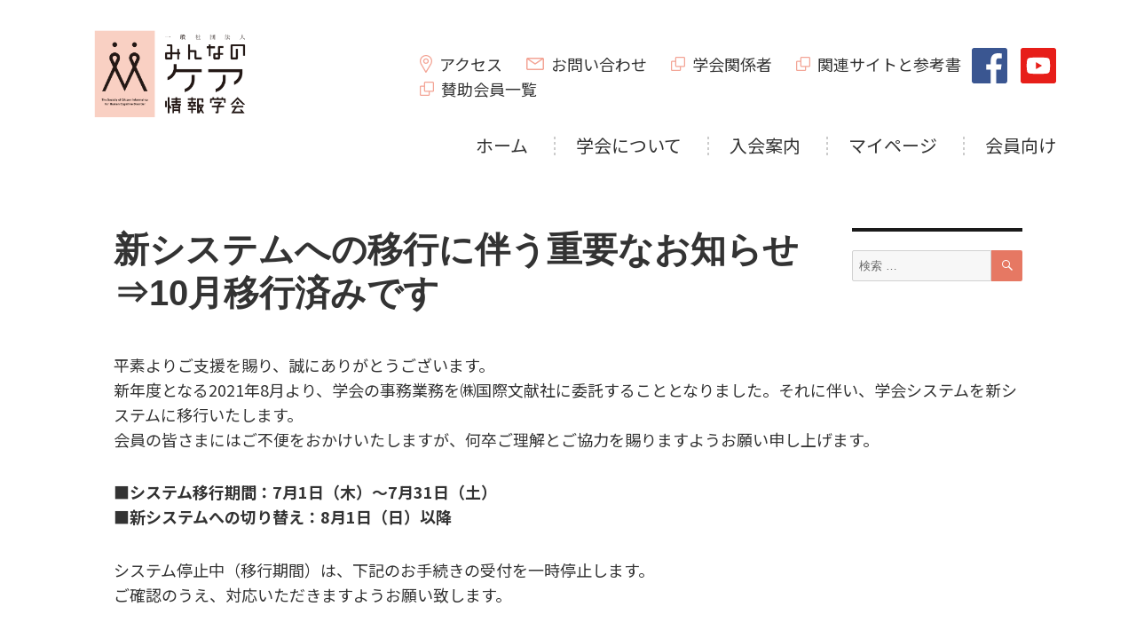

--- FILE ---
content_type: text/html; charset=UTF-8
request_url: https://cihcd.jp/index.php/systemmigration/
body_size: 12749
content:
<!DOCTYPE html>
<html lang="ja">
<head>
<meta charset="UTF-8" />
	<meta name="viewport" content="width=device-width, initial-scale=1">
	<link rel="profile" href="http://gmpg.org/xfn/11">
	<meta name="viewport" content="width=1200px">
<link rel="icon" type="image/vnd.microsoft.icon" href="/favicon.ico">
<meta name="robots" content="index,follow">
<title>新システムへの移行に伴う重要なお知らせ⇒10月移行済みです - 一般社団法人みんなのケア情報学会</title>

<link href="https://fonts.googleapis.com/css?family=Quicksand:400,700" rel="stylesheet">

<script src="https://ajax.googleapis.com/ajax/libs/jquery/1.11.2/jquery.min.js" type="text/javascript" ></script>
<script src="https://cihcd.jp/wp-content/uploads/2018/08/animatescroll.js" type="text/javascript"></script>
<script src="https://cihcd.jp/wp-content/uploads/2018/08/common.js" type="text/javascript"></script>

<link href="https://cihcd.jp/wp-content/uploads/2018/08/jquery.fs_.boxer_.css" media="all" rel="stylesheet">
<script src="https://cihcd.jp/wp-content/uploads/2018/08/jquery.fs_.boxer_.js" type="text/javascript"></script>

<script src="https://cihcd.jp/wp-content/uploads/2018/08/jquery.flexslider-min.js" type="text/javascript"></script>
<link href="https://cihcd.jp/wp-content/uploads/2018/08/flexslider.css" media="all" rel="stylesheet">
<!-- slick -->
<link rel="stylesheet" href="https://cdn.jsdelivr.net/npm/slick-carousel@1.8.1/slick/slick-theme.min.css">
<link rel="stylesheet" href="https://cdn.jsdelivr.net/npm/slick-carousel@1.8.1/slick/slick.min.css">
<script src="https://cdn.jsdelivr.net/npm/slick-carousel@1.8.1/slick/slick.min.js"></script>
<script type="text/javascript">
$(function(){
	
$(".main_img").flexslider({
	animation: "slide",
	slideshowSpeed: 5000,
	animationSpeed: 1200
});
$('.list-slider').slick({
	slidesToShow: 4,
	slidesToScroll: 4,
	autoplaySpeed: 3000,
	infinite: false,
	responsive: [
      {
        breakpoint: 767, // 399px以下のサイズに適用
        settings: {
        slidesToShow: 1,
        slidesToScroll: 1,
        },
      },
    ],
});
$('.boxer').boxer();
	
});
</script>

<script>(function(html){html.className = html.className.replace(/\bno-js\b/,'js')})(document.documentElement);</script>
<meta name='robots' content='index, follow, max-image-preview:large, max-snippet:-1, max-video-preview:-1' />

	<!-- This site is optimized with the Yoast SEO plugin v19.11 - https://yoast.com/wordpress/plugins/seo/ -->
	<title>新システムへの移行に伴う重要なお知らせ⇒10月移行済みです - 一般社団法人みんなのケア情報学会</title>
	<link rel="canonical" href="https://cihcd.jp/index.php/systemmigration/" />
	<meta property="og:locale" content="ja_JP" />
	<meta property="og:type" content="article" />
	<meta property="og:title" content="新システムへの移行に伴う重要なお知らせ⇒10月移行済みです - 一般社団法人みんなのケア情報学会" />
	<meta property="og:description" content="平素よりご支援を賜り、誠にありがとうございます。 新年度となる2021年8月より、学会の事務業務を㈱国際文献社に委託することとなりました。それに伴い、学会システムを新システムに移行いたします。 会員の皆さまにはご不便をお &hellip; &quot;新システムへの移行に伴う重要なお知らせ⇒10月移行済みです&quot; の続きを読む" />
	<meta property="og:url" content="https://cihcd.jp/index.php/systemmigration/" />
	<meta property="og:site_name" content="一般社団法人みんなのケア情報学会" />
	<meta property="article:publisher" content="https://www.facebook.com/cihcd.jp" />
	<meta property="article:modified_time" content="2021-10-22T03:56:23+00:00" />
	<meta name="twitter:card" content="summary_large_image" />
	<script type="application/ld+json" class="yoast-schema-graph">{"@context":"https://schema.org","@graph":[{"@type":"WebPage","@id":"https://cihcd.jp/index.php/systemmigration/","url":"https://cihcd.jp/index.php/systemmigration/","name":"新システムへの移行に伴う重要なお知らせ⇒10月移行済みです - 一般社団法人みんなのケア情報学会","isPartOf":{"@id":"https://cihcd.jp/#website"},"datePublished":"2021-06-03T09:05:18+00:00","dateModified":"2021-10-22T03:56:23+00:00","breadcrumb":{"@id":"https://cihcd.jp/index.php/systemmigration/#breadcrumb"},"inLanguage":"ja","potentialAction":[{"@type":"ReadAction","target":["https://cihcd.jp/index.php/systemmigration/"]}]},{"@type":"BreadcrumbList","@id":"https://cihcd.jp/index.php/systemmigration/#breadcrumb","itemListElement":[{"@type":"ListItem","position":1,"name":"ホーム","item":"https://cihcd.jp/"},{"@type":"ListItem","position":2,"name":"新システムへの移行に伴う重要なお知らせ⇒10月移行済みです"}]},{"@type":"WebSite","@id":"https://cihcd.jp/#website","url":"https://cihcd.jp/","name":"一般社団法人みんなのケア情報学会","description":"The Society of Citizen Informatics for Human Cognitive Disorder","publisher":{"@id":"https://cihcd.jp/#organization"},"potentialAction":[{"@type":"SearchAction","target":{"@type":"EntryPoint","urlTemplate":"https://cihcd.jp/?s={search_term_string}"},"query-input":"required name=search_term_string"}],"inLanguage":"ja"},{"@type":"Organization","@id":"https://cihcd.jp/#organization","name":"一般社団法人みんなのケア情報学会","url":"https://cihcd.jp/","logo":{"@type":"ImageObject","inLanguage":"ja","@id":"https://cihcd.jp/#/schema/logo/image/","url":"https://cihcd.jp/wp-content/uploads/2018/04/4dc706cdd3665f8d938a2dbc81a26e89.png","contentUrl":"https://cihcd.jp/wp-content/uploads/2018/04/4dc706cdd3665f8d938a2dbc81a26e89.png","width":612,"height":544,"caption":"一般社団法人みんなのケア情報学会"},"image":{"@id":"https://cihcd.jp/#/schema/logo/image/"},"sameAs":["https://www.youtube.com/channel/UClwWtEmGBO8OaOfiA1axcqQ","https://www.facebook.com/cihcd.jp"]}]}</script>
	<!-- / Yoast SEO plugin. -->


<link rel='dns-prefetch' href='//fonts.googleapis.com' />
<link rel="alternate" type="application/rss+xml" title="一般社団法人みんなのケア情報学会 &raquo; フィード" href="https://cihcd.jp/index.php/feed/" />
<link rel="alternate" type="application/rss+xml" title="一般社団法人みんなのケア情報学会 &raquo; コメントフィード" href="https://cihcd.jp/index.php/comments/feed/" />
<link rel="alternate" title="oEmbed (JSON)" type="application/json+oembed" href="https://cihcd.jp/index.php/wp-json/oembed/1.0/embed?url=https%3A%2F%2Fcihcd.jp%2Findex.php%2Fsystemmigration%2F" />
<link rel="alternate" title="oEmbed (XML)" type="text/xml+oembed" href="https://cihcd.jp/index.php/wp-json/oembed/1.0/embed?url=https%3A%2F%2Fcihcd.jp%2Findex.php%2Fsystemmigration%2F&#038;format=xml" />
		<!-- This site uses the Google Analytics by MonsterInsights plugin v8.27.0 - Using Analytics tracking - https://www.monsterinsights.com/ -->
		<!-- Note: MonsterInsights is not currently configured on this site. The site owner needs to authenticate with Google Analytics in the MonsterInsights settings panel. -->
					<!-- No tracking code set -->
				<!-- / Google Analytics by MonsterInsights -->
		<style id='wp-img-auto-sizes-contain-inline-css' type='text/css'>
img:is([sizes=auto i],[sizes^="auto," i]){contain-intrinsic-size:3000px 1500px}
/*# sourceURL=wp-img-auto-sizes-contain-inline-css */
</style>
<link rel='stylesheet' id='sdm-styles-css' href='https://cihcd.jp/wp-content/plugins/simple-download-monitor/css/sdm_wp_styles.css?ver=6.9' type='text/css' media='all' />
<style id='wp-emoji-styles-inline-css' type='text/css'>

	img.wp-smiley, img.emoji {
		display: inline !important;
		border: none !important;
		box-shadow: none !important;
		height: 1em !important;
		width: 1em !important;
		margin: 0 0.07em !important;
		vertical-align: -0.1em !important;
		background: none !important;
		padding: 0 !important;
	}
/*# sourceURL=wp-emoji-styles-inline-css */
</style>
<style id='wp-block-library-inline-css' type='text/css'>
:root{--wp-block-synced-color:#7a00df;--wp-block-synced-color--rgb:122,0,223;--wp-bound-block-color:var(--wp-block-synced-color);--wp-editor-canvas-background:#ddd;--wp-admin-theme-color:#007cba;--wp-admin-theme-color--rgb:0,124,186;--wp-admin-theme-color-darker-10:#006ba1;--wp-admin-theme-color-darker-10--rgb:0,107,160.5;--wp-admin-theme-color-darker-20:#005a87;--wp-admin-theme-color-darker-20--rgb:0,90,135;--wp-admin-border-width-focus:2px}@media (min-resolution:192dpi){:root{--wp-admin-border-width-focus:1.5px}}.wp-element-button{cursor:pointer}:root .has-very-light-gray-background-color{background-color:#eee}:root .has-very-dark-gray-background-color{background-color:#313131}:root .has-very-light-gray-color{color:#eee}:root .has-very-dark-gray-color{color:#313131}:root .has-vivid-green-cyan-to-vivid-cyan-blue-gradient-background{background:linear-gradient(135deg,#00d084,#0693e3)}:root .has-purple-crush-gradient-background{background:linear-gradient(135deg,#34e2e4,#4721fb 50%,#ab1dfe)}:root .has-hazy-dawn-gradient-background{background:linear-gradient(135deg,#faaca8,#dad0ec)}:root .has-subdued-olive-gradient-background{background:linear-gradient(135deg,#fafae1,#67a671)}:root .has-atomic-cream-gradient-background{background:linear-gradient(135deg,#fdd79a,#004a59)}:root .has-nightshade-gradient-background{background:linear-gradient(135deg,#330968,#31cdcf)}:root .has-midnight-gradient-background{background:linear-gradient(135deg,#020381,#2874fc)}:root{--wp--preset--font-size--normal:16px;--wp--preset--font-size--huge:42px}.has-regular-font-size{font-size:1em}.has-larger-font-size{font-size:2.625em}.has-normal-font-size{font-size:var(--wp--preset--font-size--normal)}.has-huge-font-size{font-size:var(--wp--preset--font-size--huge)}.has-text-align-center{text-align:center}.has-text-align-left{text-align:left}.has-text-align-right{text-align:right}.has-fit-text{white-space:nowrap!important}#end-resizable-editor-section{display:none}.aligncenter{clear:both}.items-justified-left{justify-content:flex-start}.items-justified-center{justify-content:center}.items-justified-right{justify-content:flex-end}.items-justified-space-between{justify-content:space-between}.screen-reader-text{border:0;clip-path:inset(50%);height:1px;margin:-1px;overflow:hidden;padding:0;position:absolute;width:1px;word-wrap:normal!important}.screen-reader-text:focus{background-color:#ddd;clip-path:none;color:#444;display:block;font-size:1em;height:auto;left:5px;line-height:normal;padding:15px 23px 14px;text-decoration:none;top:5px;width:auto;z-index:100000}html :where(.has-border-color){border-style:solid}html :where([style*=border-top-color]){border-top-style:solid}html :where([style*=border-right-color]){border-right-style:solid}html :where([style*=border-bottom-color]){border-bottom-style:solid}html :where([style*=border-left-color]){border-left-style:solid}html :where([style*=border-width]){border-style:solid}html :where([style*=border-top-width]){border-top-style:solid}html :where([style*=border-right-width]){border-right-style:solid}html :where([style*=border-bottom-width]){border-bottom-style:solid}html :where([style*=border-left-width]){border-left-style:solid}html :where(img[class*=wp-image-]){height:auto;max-width:100%}:where(figure){margin:0 0 1em}html :where(.is-position-sticky){--wp-admin--admin-bar--position-offset:var(--wp-admin--admin-bar--height,0px)}@media screen and (max-width:600px){html :where(.is-position-sticky){--wp-admin--admin-bar--position-offset:0px}}

/*# sourceURL=wp-block-library-inline-css */
</style><style id='global-styles-inline-css' type='text/css'>
:root{--wp--preset--aspect-ratio--square: 1;--wp--preset--aspect-ratio--4-3: 4/3;--wp--preset--aspect-ratio--3-4: 3/4;--wp--preset--aspect-ratio--3-2: 3/2;--wp--preset--aspect-ratio--2-3: 2/3;--wp--preset--aspect-ratio--16-9: 16/9;--wp--preset--aspect-ratio--9-16: 9/16;--wp--preset--color--black: #000000;--wp--preset--color--cyan-bluish-gray: #abb8c3;--wp--preset--color--white: #ffffff;--wp--preset--color--pale-pink: #f78da7;--wp--preset--color--vivid-red: #cf2e2e;--wp--preset--color--luminous-vivid-orange: #ff6900;--wp--preset--color--luminous-vivid-amber: #fcb900;--wp--preset--color--light-green-cyan: #7bdcb5;--wp--preset--color--vivid-green-cyan: #00d084;--wp--preset--color--pale-cyan-blue: #8ed1fc;--wp--preset--color--vivid-cyan-blue: #0693e3;--wp--preset--color--vivid-purple: #9b51e0;--wp--preset--gradient--vivid-cyan-blue-to-vivid-purple: linear-gradient(135deg,rgb(6,147,227) 0%,rgb(155,81,224) 100%);--wp--preset--gradient--light-green-cyan-to-vivid-green-cyan: linear-gradient(135deg,rgb(122,220,180) 0%,rgb(0,208,130) 100%);--wp--preset--gradient--luminous-vivid-amber-to-luminous-vivid-orange: linear-gradient(135deg,rgb(252,185,0) 0%,rgb(255,105,0) 100%);--wp--preset--gradient--luminous-vivid-orange-to-vivid-red: linear-gradient(135deg,rgb(255,105,0) 0%,rgb(207,46,46) 100%);--wp--preset--gradient--very-light-gray-to-cyan-bluish-gray: linear-gradient(135deg,rgb(238,238,238) 0%,rgb(169,184,195) 100%);--wp--preset--gradient--cool-to-warm-spectrum: linear-gradient(135deg,rgb(74,234,220) 0%,rgb(151,120,209) 20%,rgb(207,42,186) 40%,rgb(238,44,130) 60%,rgb(251,105,98) 80%,rgb(254,248,76) 100%);--wp--preset--gradient--blush-light-purple: linear-gradient(135deg,rgb(255,206,236) 0%,rgb(152,150,240) 100%);--wp--preset--gradient--blush-bordeaux: linear-gradient(135deg,rgb(254,205,165) 0%,rgb(254,45,45) 50%,rgb(107,0,62) 100%);--wp--preset--gradient--luminous-dusk: linear-gradient(135deg,rgb(255,203,112) 0%,rgb(199,81,192) 50%,rgb(65,88,208) 100%);--wp--preset--gradient--pale-ocean: linear-gradient(135deg,rgb(255,245,203) 0%,rgb(182,227,212) 50%,rgb(51,167,181) 100%);--wp--preset--gradient--electric-grass: linear-gradient(135deg,rgb(202,248,128) 0%,rgb(113,206,126) 100%);--wp--preset--gradient--midnight: linear-gradient(135deg,rgb(2,3,129) 0%,rgb(40,116,252) 100%);--wp--preset--font-size--small: 13px;--wp--preset--font-size--medium: 20px;--wp--preset--font-size--large: 36px;--wp--preset--font-size--x-large: 42px;--wp--preset--spacing--20: 0.44rem;--wp--preset--spacing--30: 0.67rem;--wp--preset--spacing--40: 1rem;--wp--preset--spacing--50: 1.5rem;--wp--preset--spacing--60: 2.25rem;--wp--preset--spacing--70: 3.38rem;--wp--preset--spacing--80: 5.06rem;--wp--preset--shadow--natural: 6px 6px 9px rgba(0, 0, 0, 0.2);--wp--preset--shadow--deep: 12px 12px 50px rgba(0, 0, 0, 0.4);--wp--preset--shadow--sharp: 6px 6px 0px rgba(0, 0, 0, 0.2);--wp--preset--shadow--outlined: 6px 6px 0px -3px rgb(255, 255, 255), 6px 6px rgb(0, 0, 0);--wp--preset--shadow--crisp: 6px 6px 0px rgb(0, 0, 0);}:where(.is-layout-flex){gap: 0.5em;}:where(.is-layout-grid){gap: 0.5em;}body .is-layout-flex{display: flex;}.is-layout-flex{flex-wrap: wrap;align-items: center;}.is-layout-flex > :is(*, div){margin: 0;}body .is-layout-grid{display: grid;}.is-layout-grid > :is(*, div){margin: 0;}:where(.wp-block-columns.is-layout-flex){gap: 2em;}:where(.wp-block-columns.is-layout-grid){gap: 2em;}:where(.wp-block-post-template.is-layout-flex){gap: 1.25em;}:where(.wp-block-post-template.is-layout-grid){gap: 1.25em;}.has-black-color{color: var(--wp--preset--color--black) !important;}.has-cyan-bluish-gray-color{color: var(--wp--preset--color--cyan-bluish-gray) !important;}.has-white-color{color: var(--wp--preset--color--white) !important;}.has-pale-pink-color{color: var(--wp--preset--color--pale-pink) !important;}.has-vivid-red-color{color: var(--wp--preset--color--vivid-red) !important;}.has-luminous-vivid-orange-color{color: var(--wp--preset--color--luminous-vivid-orange) !important;}.has-luminous-vivid-amber-color{color: var(--wp--preset--color--luminous-vivid-amber) !important;}.has-light-green-cyan-color{color: var(--wp--preset--color--light-green-cyan) !important;}.has-vivid-green-cyan-color{color: var(--wp--preset--color--vivid-green-cyan) !important;}.has-pale-cyan-blue-color{color: var(--wp--preset--color--pale-cyan-blue) !important;}.has-vivid-cyan-blue-color{color: var(--wp--preset--color--vivid-cyan-blue) !important;}.has-vivid-purple-color{color: var(--wp--preset--color--vivid-purple) !important;}.has-black-background-color{background-color: var(--wp--preset--color--black) !important;}.has-cyan-bluish-gray-background-color{background-color: var(--wp--preset--color--cyan-bluish-gray) !important;}.has-white-background-color{background-color: var(--wp--preset--color--white) !important;}.has-pale-pink-background-color{background-color: var(--wp--preset--color--pale-pink) !important;}.has-vivid-red-background-color{background-color: var(--wp--preset--color--vivid-red) !important;}.has-luminous-vivid-orange-background-color{background-color: var(--wp--preset--color--luminous-vivid-orange) !important;}.has-luminous-vivid-amber-background-color{background-color: var(--wp--preset--color--luminous-vivid-amber) !important;}.has-light-green-cyan-background-color{background-color: var(--wp--preset--color--light-green-cyan) !important;}.has-vivid-green-cyan-background-color{background-color: var(--wp--preset--color--vivid-green-cyan) !important;}.has-pale-cyan-blue-background-color{background-color: var(--wp--preset--color--pale-cyan-blue) !important;}.has-vivid-cyan-blue-background-color{background-color: var(--wp--preset--color--vivid-cyan-blue) !important;}.has-vivid-purple-background-color{background-color: var(--wp--preset--color--vivid-purple) !important;}.has-black-border-color{border-color: var(--wp--preset--color--black) !important;}.has-cyan-bluish-gray-border-color{border-color: var(--wp--preset--color--cyan-bluish-gray) !important;}.has-white-border-color{border-color: var(--wp--preset--color--white) !important;}.has-pale-pink-border-color{border-color: var(--wp--preset--color--pale-pink) !important;}.has-vivid-red-border-color{border-color: var(--wp--preset--color--vivid-red) !important;}.has-luminous-vivid-orange-border-color{border-color: var(--wp--preset--color--luminous-vivid-orange) !important;}.has-luminous-vivid-amber-border-color{border-color: var(--wp--preset--color--luminous-vivid-amber) !important;}.has-light-green-cyan-border-color{border-color: var(--wp--preset--color--light-green-cyan) !important;}.has-vivid-green-cyan-border-color{border-color: var(--wp--preset--color--vivid-green-cyan) !important;}.has-pale-cyan-blue-border-color{border-color: var(--wp--preset--color--pale-cyan-blue) !important;}.has-vivid-cyan-blue-border-color{border-color: var(--wp--preset--color--vivid-cyan-blue) !important;}.has-vivid-purple-border-color{border-color: var(--wp--preset--color--vivid-purple) !important;}.has-vivid-cyan-blue-to-vivid-purple-gradient-background{background: var(--wp--preset--gradient--vivid-cyan-blue-to-vivid-purple) !important;}.has-light-green-cyan-to-vivid-green-cyan-gradient-background{background: var(--wp--preset--gradient--light-green-cyan-to-vivid-green-cyan) !important;}.has-luminous-vivid-amber-to-luminous-vivid-orange-gradient-background{background: var(--wp--preset--gradient--luminous-vivid-amber-to-luminous-vivid-orange) !important;}.has-luminous-vivid-orange-to-vivid-red-gradient-background{background: var(--wp--preset--gradient--luminous-vivid-orange-to-vivid-red) !important;}.has-very-light-gray-to-cyan-bluish-gray-gradient-background{background: var(--wp--preset--gradient--very-light-gray-to-cyan-bluish-gray) !important;}.has-cool-to-warm-spectrum-gradient-background{background: var(--wp--preset--gradient--cool-to-warm-spectrum) !important;}.has-blush-light-purple-gradient-background{background: var(--wp--preset--gradient--blush-light-purple) !important;}.has-blush-bordeaux-gradient-background{background: var(--wp--preset--gradient--blush-bordeaux) !important;}.has-luminous-dusk-gradient-background{background: var(--wp--preset--gradient--luminous-dusk) !important;}.has-pale-ocean-gradient-background{background: var(--wp--preset--gradient--pale-ocean) !important;}.has-electric-grass-gradient-background{background: var(--wp--preset--gradient--electric-grass) !important;}.has-midnight-gradient-background{background: var(--wp--preset--gradient--midnight) !important;}.has-small-font-size{font-size: var(--wp--preset--font-size--small) !important;}.has-medium-font-size{font-size: var(--wp--preset--font-size--medium) !important;}.has-large-font-size{font-size: var(--wp--preset--font-size--large) !important;}.has-x-large-font-size{font-size: var(--wp--preset--font-size--x-large) !important;}
/*# sourceURL=global-styles-inline-css */
</style>

<style id='classic-theme-styles-inline-css' type='text/css'>
/*! This file is auto-generated */
.wp-block-button__link{color:#fff;background-color:#32373c;border-radius:9999px;box-shadow:none;text-decoration:none;padding:calc(.667em + 2px) calc(1.333em + 2px);font-size:1.125em}.wp-block-file__button{background:#32373c;color:#fff;text-decoration:none}
/*# sourceURL=/wp-includes/css/classic-themes.min.css */
</style>
<link rel='stylesheet' id='advpsStyleSheet-css' href='https://cihcd.jp/wp-content/plugins/advanced-post-slider/advps-style.css?ver=6.9' type='text/css' media='all' />
<link rel='stylesheet' id='contact-form-7-css' href='https://cihcd.jp/wp-content/plugins/contact-form-7/includes/css/styles.css?ver=6.1.4' type='text/css' media='all' />
<link rel='stylesheet' id='contact-form-7-confirm-css' href='https://cihcd.jp/wp-content/plugins/contact-form-7-add-confirm/includes/css/styles.css?ver=5.1' type='text/css' media='all' />
<link rel='stylesheet' id='twentysixteen-fonts-css' href='https://fonts.googleapis.com/css?family=Merriweather%3A400%2C700%2C900%2C400italic%2C700italic%2C900italic%7CInconsolata%3A400&#038;subset=latin%2Clatin-ext' type='text/css' media='all' />
<link rel='stylesheet' id='genericons-css' href='https://cihcd.jp/wp-content/themes/twentysixteen/genericons/genericons.css?ver=3.4.1' type='text/css' media='all' />
<link rel='stylesheet' id='twentysixteen-style-css' href='https://cihcd.jp/wp-content/themes/twentysixteen/style.css?ver=6.9' type='text/css' media='all' />
<script type="text/javascript" src="https://cihcd.jp/wp-includes/js/jquery/jquery.min.js?ver=3.7.1" id="jquery-core-js"></script>
<script type="text/javascript" src="https://cihcd.jp/wp-includes/js/jquery/jquery-migrate.min.js?ver=3.4.1" id="jquery-migrate-js"></script>
<script type="text/javascript" src="https://cihcd.jp/wp-content/plugins/advanced-post-slider/js/advps.frnt.script.js?ver=6.9" id="advps_front_script-js"></script>
<script type="text/javascript" src="https://cihcd.jp/wp-content/plugins/advanced-post-slider/bxslider/jquery.bxslider.min.js?ver=6.9" id="advps_jbx-js"></script>
<script type="text/javascript" id="sdm-scripts-js-extra">
/* <![CDATA[ */
var sdm_ajax_script = {"ajaxurl":"https://cihcd.jp/wp-admin/admin-ajax.php"};
//# sourceURL=sdm-scripts-js-extra
/* ]]> */
</script>
<script type="text/javascript" src="https://cihcd.jp/wp-content/plugins/simple-download-monitor/js/sdm_wp_scripts.js?ver=6.9" id="sdm-scripts-js"></script>
<link rel="https://api.w.org/" href="https://cihcd.jp/index.php/wp-json/" /><link rel="alternate" title="JSON" type="application/json" href="https://cihcd.jp/index.php/wp-json/wp/v2/pages/23280" /><link rel="EditURI" type="application/rsd+xml" title="RSD" href="https://cihcd.jp/xmlrpc.php?rsd" />
<meta name="generator" content="WordPress 6.9" />
<link rel='shortlink' href='https://cihcd.jp/?p=23280' />
<style type="text/css" id="custom-background-css">
body.custom-background { background-color: #002116; }
</style>
	<link rel="icon" href="https://cihcd.jp/wp-content/uploads/2018/04/cropped-eyecatch_color-32x32.jpg" sizes="32x32" />
<link rel="icon" href="https://cihcd.jp/wp-content/uploads/2018/04/cropped-eyecatch_color-192x192.jpg" sizes="192x192" />
<link rel="apple-touch-icon" href="https://cihcd.jp/wp-content/uploads/2018/04/cropped-eyecatch_color-180x180.jpg" />
<meta name="msapplication-TileImage" content="https://cihcd.jp/wp-content/uploads/2018/04/cropped-eyecatch_color-270x270.jpg" />
		<style type="text/css" id="wp-custom-css">
			.copy{
	margin:0;
}
.entry-title{
	width:80%;
}		</style>
		</head>
<body>
<div id="AllBox">

<!--======================== HeaderBox ===============================================-->
<div id="HeaderBox" class="cf">
	<p class="logo"><a href="/"><img src="https://cihcd.jp/wp-content/uploads/2023/06/logo_yoko_color01.png" alt="みんなのケア情報学会 - 一般社団法人みんなのケア情報学会"></a></p>
    
    <div class="menu_sp">
        <a class="menu-trigger" href="javascript:void(0)">
            <span></span><span></span><span></span>
        </a>
        <p class="t unica">MENU</p>
        <p class="t2 unica">CLOSE</p>
    </div>

    <div class="hr">
    	<div class="ht">
        	<ul>
            	<li class="ic1"><a href="https://cihcd.jp/index.php/access/">アクセス</a></li>
              <li class="ic2"><a href="https://cihcd.jp/index.php/inquiry/">お問い合わせ</a></li>
					<li class="ic4"><a href="https://cihcd.jp/index.php/members/">学会関係者</a></li>
					<li class="ic4"><a href="https://cihcd.jp/index.php/link/">関連サイトと参考書</a></li>
				   <li class="ic4"><a href="https://cihcd.jp/index.php/sanjoichiran/">賛助会員一覧</a></li>
				<!--
			-->
            </ul>
            
            <p class="fb"><a href="https://www.facebook.com/cihcd" target="_blank"><img src="https://cihcd.jp/wp-content/uploads/2018/08/fb.svg" alt="facebook"></a></p>
            <p class="yt"><a href="https://www.youtube.com/channel/UClwWtEmGBO8OaOfiA1axcqQ" target="_blank"><img src="https://cihcd.jp/wp-content/uploads/2018/08/yt.svg" alt="youtube"></a></p>
        </div>

				<nav id="site-navigation" class="pcnavigation main-navigation" role="navigation" aria-label="メインメニュー">
								<div class="menu-%e4%b8%80%e8%a6%a7-container"><ul id="menu-%e4%b8%80%e8%a6%a7" class="primary-menu"><li id="menu-item-1697" class="menu-item menu-item-type-custom menu-item-object-custom menu-item-home menu-item-1697"><a href="https://cihcd.jp">ホーム</a></li>
<li id="menu-item-1354" class="menu-item menu-item-type-post_type menu-item-object-page menu-item-has-children menu-item-1354"><a href="https://cihcd.jp/index.php/about/">学会について</a>
<ul class="sub-menu">
	<li id="menu-item-21097" class="menu-item menu-item-type-post_type menu-item-object-page menu-item-21097"><a href="https://cihcd.jp/index.php/profile/">概要</a></li>
	<li id="menu-item-25555" class="menu-item menu-item-type-post_type menu-item-object-page menu-item-25555"><a href="https://cihcd.jp/index.php/access/">アクセス</a></li>
	<li id="menu-item-21319" class="menu-item menu-item-type-post_type menu-item-object-page menu-item-21319"><a href="https://cihcd.jp/index.php/activities/">学会活動</a></li>
	<li id="menu-item-1360" class="menu-item menu-item-type-post_type menu-item-object-page menu-item-1360"><a href="https://cihcd.jp/index.php/about/">理事長挨拶</a></li>
	<li id="menu-item-1391" class="menu-item menu-item-type-post_type menu-item-object-page menu-item-1391"><a href="https://cihcd.jp/index.php/takebayashi01/">理事長メッセージ(動画)</a></li>
	<li id="menu-item-1365" class="menu-item menu-item-type-post_type menu-item-object-page menu-item-1365"><a href="https://cihcd.jp/index.php/pamphlet/">学会紹介パンフレット</a></li>
	<li id="menu-item-1357" class="menu-item menu-item-type-post_type menu-item-object-post menu-item-1357"><a href="https://cihcd.jp/index.php/718/20180406youtube/">学会紹介動画</a></li>
	<li id="menu-item-2785" class="menu-item menu-item-type-custom menu-item-object-custom menu-item-2785"><a href="https://cihcd.jp/index.php/events/">イベント一覧</a></li>
	<li id="menu-item-22207" class="menu-item menu-item-type-post_type menu-item-object-page menu-item-22207"><a href="https://cihcd.jp/index.php/link/">関連リンクと参考書</a></li>
	<li id="menu-item-20468" class="menu-item menu-item-type-post_type menu-item-object-page menu-item-20468"><a href="https://cihcd.jp/index.php/wg/">ワーキンググループ活動</a></li>
	<li id="menu-item-291" class="menu-item menu-item-type-post_type menu-item-object-page menu-item-291"><a href="https://cihcd.jp/index.php/members/">学会関係者</a></li>
	<li id="menu-item-1356" class="menu-item menu-item-type-post_type menu-item-object-page menu-item-1356"><a href="https://cihcd.jp/index.php/sanjoichiran/">賛助会員一覧</a></li>
	<li id="menu-item-25556" class="menu-item menu-item-type-post_type menu-item-object-page menu-item-25556"><a href="https://cihcd.jp/index.php/inquiry/">ご意見・お問い合わせ</a></li>
</ul>
</li>
<li id="menu-item-288" class="menu-item menu-item-type-post_type menu-item-object-page menu-item-has-children menu-item-288"><a href="https://cihcd.jp/index.php/nyukai/">入会案内</a>
<ul class="sub-menu">
	<li id="menu-item-293" class="menu-item menu-item-type-post_type menu-item-object-page menu-item-293"><a href="https://cihcd.jp/index.php/nyukai/">入会案内</a></li>
	<li id="menu-item-2656" class="menu-item menu-item-type-custom menu-item-object-custom menu-item-2656"><a href="https://cihcd.jp/index.php/nyukai/#nyukai">市民会員 入会登録</a></li>
	<li id="menu-item-2657" class="menu-item menu-item-type-custom menu-item-object-custom menu-item-2657"><a href="https://cihcd.jp/index.php/nyukai/#nyukai">学術会員 入会登録</a></li>
	<li id="menu-item-289" class="menu-item menu-item-type-post_type menu-item-object-page menu-item-289"><a href="https://cihcd.jp/index.php/form_sanjo/">賛助会員 入会登録</a></li>
	<li id="menu-item-2678" class="menu-item menu-item-type-custom menu-item-object-custom menu-item-2678"><a href="https://cihcd.jp/index.php/nyukai/#menjo">年会費免除申請</a></li>
	<li id="menu-item-1277" class="menu-item menu-item-type-post_type menu-item-object-page menu-item-1277"><a href="https://cihcd.jp/index.php/quit/">退会届</a></li>
</ul>
</li>
<li id="menu-item-2739" class="menu-item menu-item-type-custom menu-item-object-custom menu-item-2739"><a target="_blank" href="https://iap-jp.org/cihcd/mypage">マイページ</a></li>
<li id="menu-item-2034" class="menu-item menu-item-type-post_type menu-item-object-page menu-item-2034"><a href="https://cihcd.jp/index.php/member/">会員向け</a></li>
</ul></div>
			
		</nav><!-- .main-navigation -->

<nav id="site-navigation" class="spnavigation main-navigation" role="navigation" aria-label="メインメニュー">
								<div class="menu-%e4%b8%80%e8%a6%a7-container"><ul id="menu-%e4%b8%80%e8%a6%a7-1" class="sp-menu"><li class="menu-item menu-item-type-custom menu-item-object-custom menu-item-home menu-item-1697"><a href="https://cihcd.jp">ホーム</a></li>
<li class="menu-item menu-item-type-post_type menu-item-object-page menu-item-has-children menu-item-1354"><a href="https://cihcd.jp/index.php/about/">学会について</a>
<ul class="sub-menu">
	<li class="menu-item menu-item-type-post_type menu-item-object-page menu-item-21097"><a href="https://cihcd.jp/index.php/profile/">概要</a></li>
	<li class="menu-item menu-item-type-post_type menu-item-object-page menu-item-25555"><a href="https://cihcd.jp/index.php/access/">アクセス</a></li>
	<li class="menu-item menu-item-type-post_type menu-item-object-page menu-item-21319"><a href="https://cihcd.jp/index.php/activities/">学会活動</a></li>
	<li class="menu-item menu-item-type-post_type menu-item-object-page menu-item-1360"><a href="https://cihcd.jp/index.php/about/">理事長挨拶</a></li>
	<li class="menu-item menu-item-type-post_type menu-item-object-page menu-item-1391"><a href="https://cihcd.jp/index.php/takebayashi01/">理事長メッセージ(動画)</a></li>
	<li class="menu-item menu-item-type-post_type menu-item-object-page menu-item-1365"><a href="https://cihcd.jp/index.php/pamphlet/">学会紹介パンフレット</a></li>
	<li class="menu-item menu-item-type-post_type menu-item-object-post menu-item-1357"><a href="https://cihcd.jp/index.php/718/20180406youtube/">学会紹介動画</a></li>
	<li class="menu-item menu-item-type-custom menu-item-object-custom menu-item-2785"><a href="https://cihcd.jp/index.php/events/">イベント一覧</a></li>
	<li class="menu-item menu-item-type-post_type menu-item-object-page menu-item-22207"><a href="https://cihcd.jp/index.php/link/">関連リンクと参考書</a></li>
	<li class="menu-item menu-item-type-post_type menu-item-object-page menu-item-20468"><a href="https://cihcd.jp/index.php/wg/">ワーキンググループ活動</a></li>
	<li class="menu-item menu-item-type-post_type menu-item-object-page menu-item-291"><a href="https://cihcd.jp/index.php/members/">学会関係者</a></li>
	<li class="menu-item menu-item-type-post_type menu-item-object-page menu-item-1356"><a href="https://cihcd.jp/index.php/sanjoichiran/">賛助会員一覧</a></li>
	<li class="menu-item menu-item-type-post_type menu-item-object-page menu-item-25556"><a href="https://cihcd.jp/index.php/inquiry/">ご意見・お問い合わせ</a></li>
</ul>
</li>
<li class="menu-item menu-item-type-post_type menu-item-object-page menu-item-has-children menu-item-288"><a href="https://cihcd.jp/index.php/nyukai/">入会案内</a>
<ul class="sub-menu">
	<li class="menu-item menu-item-type-post_type menu-item-object-page menu-item-293"><a href="https://cihcd.jp/index.php/nyukai/">入会案内</a></li>
	<li class="menu-item menu-item-type-custom menu-item-object-custom menu-item-2656"><a href="https://cihcd.jp/index.php/nyukai/#nyukai">市民会員 入会登録</a></li>
	<li class="menu-item menu-item-type-custom menu-item-object-custom menu-item-2657"><a href="https://cihcd.jp/index.php/nyukai/#nyukai">学術会員 入会登録</a></li>
	<li class="menu-item menu-item-type-post_type menu-item-object-page menu-item-289"><a href="https://cihcd.jp/index.php/form_sanjo/">賛助会員 入会登録</a></li>
	<li class="menu-item menu-item-type-custom menu-item-object-custom menu-item-2678"><a href="https://cihcd.jp/index.php/nyukai/#menjo">年会費免除申請</a></li>
	<li class="menu-item menu-item-type-post_type menu-item-object-page menu-item-1277"><a href="https://cihcd.jp/index.php/quit/">退会届</a></li>
</ul>
</li>
<li class="menu-item menu-item-type-custom menu-item-object-custom menu-item-2739"><a target="_blank" href="https://iap-jp.org/cihcd/mypage">マイページ</a></li>
<li class="menu-item menu-item-type-post_type menu-item-object-page menu-item-2034"><a href="https://cihcd.jp/index.php/member/">会員向け</a></li>
</ul></div>

<div class="sp_sns">
<p class="sp fb"><a href="https://www.facebook.com/cihcd" target="_blank"><img src="https://cihcd.jp/wp-content/uploads/2018/08/fb.svg" alt="facebook"></a></p>
<p class="sp yt"><a href="https://www.youtube.com/channel/UClwWtEmGBO8OaOfiA1axcqQ" target="_blank"><img src="https://cihcd.jp/wp-content/uploads/2018/08/yt.svg" alt="youtube"></a></p>
</div>
			
		</nav><!-- .main-navigation -->
		    </div>
</div><!-- HeaderBox -->
<!--======================== //HeaderBox ===============================================-->

<div id="primary" class="content-area">
	<main id="main" class="site-main" role="main">
		
<article id="post-23280" class="post-23280 page type-page status-publish hentry">
	<header class="entry-header">
		<h1 class="entry-title">新システムへの移行に伴う重要なお知らせ⇒10月移行済みです</h1>	</header><!-- .entry-header -->

	
	<div class="entry-content">
		<p>平素よりご支援を賜り、誠にありがとうございます。<br />
新年度となる2021年8月より、学会の事務業務を㈱国際文献社に委託することとなりました。それに伴い、学会システムを新システムに移行いたします。<br />
会員の皆さまにはご不便をおかけいたしますが、何卒ご理解とご協力を賜りますようお願い申し上げます。</p>
<p><strong>■システム移行期間：7月1日（木）～7月31日（土）</strong><br />
<strong><span style="font-size: inherit;">■新システムへの切り替え：8月1日（日）以降</span></strong></p>
<p>システム停止中（移行期間）は、下記のお手続きの受付を一時停止します。<br />
ご確認のうえ、対応いただきますようお願い致します。</p>
<p><strong>＜会員登録情報の変更＞</strong><br />
変更等がある場合は、<span style="color: #ff0000;">6月30日(水)まで</span>に<a href="https://c1.members-support.jp/cihcd/" target="_blank" rel="noopener noreferrer">マイページ</a>で変更いただくか、8月以降にお知らせする「会員マイページ」にて、ご自身で変更手続きをお願いします。（7月中は、マイページにログインできません）<br />
賛助会員の法人ご担当者様は、従来通りメールにて事務局宛にお知らせください。</p>
<p><span style="font-size: inherit;"><strong>＜新規ご入会・退会の受付＞</strong><br />
新規ご入会は、8月以降に新システムにて受付けします。<br />
今年度末（7月末）で退会する場合は、必ず下記の退会届Webフォームを、<span style="color: #ff0000;">6月27日(日)まで</span>に送信してください。<br />
</span><a href="https://cihcd.jp/index.php/quit/" target="_blank" rel="noopener noreferrer"><span style="font-size: inherit;">退会届はこちら</span></a><br />
※　2020年度までの年会費が未納の場合は、退会時にお支払いください。</p>
</p>
<p><strong>■データ移行の対象者</strong></p>
<p>新システムへのデータ移行は、<span style="color: #ff0000;">6月末時点の登録会員が対象</span>となります。</p>
<p><strong><br />
■データ移行できない情報</strong></p>
<p><span style="font-weight: 400;">現在会員の皆さまよりお預かりしている個人情報は、そのまま引き継ぐこととなりますが、</span><span style="font-weight: 400;">以下については移行ができないため、8月以降に再設定をお願い致します。</span></p>
<p>〇 パスワード<br />
〇 クレジットカード、PayPal、自動口座引落など情報、継続支払いの登録<br />
〇 3つ目、4つ目に登録したメールアドレス（<span style="color: #ff0000;">メールアドレス１・２のみ移行しますのでご注意ください</span>）<br />
〇 送信エラーとなるメールアドレス<br />
〇 会費納入が一度もない、登録のみをされている方<br />
〇 退会した方（7月末で退会する方も含まれます）</p>
<p><strong><br />
■年会費のお支払いについて</strong></p>
<p>例年7月にご連絡しております年会費のお支払い方法、また、新システムのログイン方法、パスワード設定は、8月中にお知らせする予定です。<br />
ご不便をおかけいたしますが、ご理解賜りますようお願い申し上げます。</p>
<p>－－－－－－－－－－－－－－－－－－<br />
ご不明な点は、事務局までお問い合わせください。<br />
TEL：053-424-5150<br />
E-mail：contact@cihcd.jp</p>
	</div><!-- .entry-content -->

	
</article><!-- #post-## -->

	</main><!-- .site-main -->

	
</div><!-- .content-area -->


	<aside id="secondary" class="sidebar widget-area" role="complementary">
		<section id="search-2" class="widget widget_search">
<form role="search" method="get" class="search-form" action="https://cihcd.jp/">
	<label>
		<span class="screen-reader-text">検索対象:</span>
		<input type="search" class="search-field" placeholder="検索 &hellip;" value="" name="s" />
	</label>
	<button type="submit" class="search-submit"><span class="screen-reader-text">検索</span></button>
</form>
</section>	</aside><!-- .sidebar .widget-area -->
<!--======================== FooterBox ===============================================-->
<div id="FooterBox">
		<nav id="site-navigation" class="main-navigation" role="navigation" aria-label="メインメニュー">
								<div class="menu-%e4%b8%80%e8%a6%a7-container"><ul id="menu-%e4%b8%80%e8%a6%a7-2" class="primary-menu"><li class="menu-item menu-item-type-custom menu-item-object-custom menu-item-home menu-item-1697"><a href="https://cihcd.jp">ホーム</a></li>
<li class="menu-item menu-item-type-post_type menu-item-object-page menu-item-has-children menu-item-1354"><a href="https://cihcd.jp/index.php/about/">学会について</a>
<ul class="sub-menu">
	<li class="menu-item menu-item-type-post_type menu-item-object-page menu-item-21097"><a href="https://cihcd.jp/index.php/profile/">概要</a></li>
	<li class="menu-item menu-item-type-post_type menu-item-object-page menu-item-25555"><a href="https://cihcd.jp/index.php/access/">アクセス</a></li>
	<li class="menu-item menu-item-type-post_type menu-item-object-page menu-item-21319"><a href="https://cihcd.jp/index.php/activities/">学会活動</a></li>
	<li class="menu-item menu-item-type-post_type menu-item-object-page menu-item-1360"><a href="https://cihcd.jp/index.php/about/">理事長挨拶</a></li>
	<li class="menu-item menu-item-type-post_type menu-item-object-page menu-item-1391"><a href="https://cihcd.jp/index.php/takebayashi01/">理事長メッセージ(動画)</a></li>
	<li class="menu-item menu-item-type-post_type menu-item-object-page menu-item-1365"><a href="https://cihcd.jp/index.php/pamphlet/">学会紹介パンフレット</a></li>
	<li class="menu-item menu-item-type-post_type menu-item-object-post menu-item-1357"><a href="https://cihcd.jp/index.php/718/20180406youtube/">学会紹介動画</a></li>
	<li class="menu-item menu-item-type-custom menu-item-object-custom menu-item-2785"><a href="https://cihcd.jp/index.php/events/">イベント一覧</a></li>
	<li class="menu-item menu-item-type-post_type menu-item-object-page menu-item-22207"><a href="https://cihcd.jp/index.php/link/">関連リンクと参考書</a></li>
	<li class="menu-item menu-item-type-post_type menu-item-object-page menu-item-20468"><a href="https://cihcd.jp/index.php/wg/">ワーキンググループ活動</a></li>
	<li class="menu-item menu-item-type-post_type menu-item-object-page menu-item-291"><a href="https://cihcd.jp/index.php/members/">学会関係者</a></li>
	<li class="menu-item menu-item-type-post_type menu-item-object-page menu-item-1356"><a href="https://cihcd.jp/index.php/sanjoichiran/">賛助会員一覧</a></li>
	<li class="menu-item menu-item-type-post_type menu-item-object-page menu-item-25556"><a href="https://cihcd.jp/index.php/inquiry/">ご意見・お問い合わせ</a></li>
</ul>
</li>
<li class="menu-item menu-item-type-post_type menu-item-object-page menu-item-has-children menu-item-288"><a href="https://cihcd.jp/index.php/nyukai/">入会案内</a>
<ul class="sub-menu">
	<li class="menu-item menu-item-type-post_type menu-item-object-page menu-item-293"><a href="https://cihcd.jp/index.php/nyukai/">入会案内</a></li>
	<li class="menu-item menu-item-type-custom menu-item-object-custom menu-item-2656"><a href="https://cihcd.jp/index.php/nyukai/#nyukai">市民会員 入会登録</a></li>
	<li class="menu-item menu-item-type-custom menu-item-object-custom menu-item-2657"><a href="https://cihcd.jp/index.php/nyukai/#nyukai">学術会員 入会登録</a></li>
	<li class="menu-item menu-item-type-post_type menu-item-object-page menu-item-289"><a href="https://cihcd.jp/index.php/form_sanjo/">賛助会員 入会登録</a></li>
	<li class="menu-item menu-item-type-custom menu-item-object-custom menu-item-2678"><a href="https://cihcd.jp/index.php/nyukai/#menjo">年会費免除申請</a></li>
	<li class="menu-item menu-item-type-post_type menu-item-object-page menu-item-1277"><a href="https://cihcd.jp/index.php/quit/">退会届</a></li>
</ul>
</li>
<li class="menu-item menu-item-type-custom menu-item-object-custom menu-item-2739"><a target="_blank" href="https://iap-jp.org/cihcd/mypage">マイページ</a></li>
<li class="menu-item menu-item-type-post_type menu-item-object-page menu-item-2034"><a href="https://cihcd.jp/index.php/member/">会員向け</a></li>
</ul></div>			
		</nav><!-- .main-navigation -->
	


<div class="footer_inner"><div class="in2 cf">
    <div class="contact" id="contact">
    	<p>お問い合わせ</p>
        <dl>
        	<dt><a href="tel:0368249376">03-6824-9376</a></dt>
			  <dd><a href="mailto:contact@cihcd.jp">contact@cihcd.jp</a></dd>
        </dl>
    </div>
    
    <div class="ad cf">
    	<div class="b">
        <p class="logo"><a href="/"><img src="https://cihcd.jp/wp-content/uploads/2018/08/logo2.svg" alt="みんなのケア情報学会 - 一般社団法人みんなのケア情報学会"></a></p>
        <p class="t"><a href="/"><span>一般社団法人</span><br>みんなのケア情報学会</a></p>
        </div>
        <p class="add">〒162-0801　東京都新宿区山吹町358-5<br>アカデミーセンター</p>
    </div>
    
    
</div></div>

<p class="pagetop"><a href="javascript:void(0)">TOP</a></p>
<p class="copy">© みんなのケア情報学会（The Society of Citizen Informatics for Human Cognitive Disorder） All Rights Reserved.</p>

</div><!-- FooterBox -->
<!--======================== //FooterBox ===============================================-->
</div><!-- AllBox -->
<script type="speculationrules">
{"prefetch":[{"source":"document","where":{"and":[{"href_matches":"/*"},{"not":{"href_matches":["/wp-*.php","/wp-admin/*","/wp-content/uploads/*","/wp-content/*","/wp-content/plugins/*","/wp-content/themes/twentysixteen/*","/*\\?(.+)"]}},{"not":{"selector_matches":"a[rel~=\"nofollow\"]"}},{"not":{"selector_matches":".no-prefetch, .no-prefetch a"}}]},"eagerness":"conservative"}]}
</script>
<script type="text/javascript" id="vk-ltc-js-js-extra">
/* <![CDATA[ */
var vkLtc = {"ajaxurl":"https://cihcd.jp/wp-admin/admin-ajax.php"};
//# sourceURL=vk-ltc-js-js-extra
/* ]]> */
</script>
<script type="text/javascript" src="https://cihcd.jp/wp-content/plugins/vk-link-target-controller/js/script.min.js?ver=1.7.9.0" id="vk-ltc-js-js"></script>
<script type="text/javascript" src="https://cihcd.jp/wp-includes/js/dist/hooks.min.js?ver=dd5603f07f9220ed27f1" id="wp-hooks-js"></script>
<script type="text/javascript" src="https://cihcd.jp/wp-includes/js/dist/i18n.min.js?ver=c26c3dc7bed366793375" id="wp-i18n-js"></script>
<script type="text/javascript" id="wp-i18n-js-after">
/* <![CDATA[ */
wp.i18n.setLocaleData( { 'text direction\u0004ltr': [ 'ltr' ] } );
//# sourceURL=wp-i18n-js-after
/* ]]> */
</script>
<script type="text/javascript" src="https://cihcd.jp/wp-content/plugins/contact-form-7/includes/swv/js/index.js?ver=6.1.4" id="swv-js"></script>
<script type="text/javascript" id="contact-form-7-js-translations">
/* <![CDATA[ */
( function( domain, translations ) {
	var localeData = translations.locale_data[ domain ] || translations.locale_data.messages;
	localeData[""].domain = domain;
	wp.i18n.setLocaleData( localeData, domain );
} )( "contact-form-7", {"translation-revision-date":"2025-11-30 08:12:23+0000","generator":"GlotPress\/4.0.3","domain":"messages","locale_data":{"messages":{"":{"domain":"messages","plural-forms":"nplurals=1; plural=0;","lang":"ja_JP"},"This contact form is placed in the wrong place.":["\u3053\u306e\u30b3\u30f3\u30bf\u30af\u30c8\u30d5\u30a9\u30fc\u30e0\u306f\u9593\u9055\u3063\u305f\u4f4d\u7f6e\u306b\u7f6e\u304b\u308c\u3066\u3044\u307e\u3059\u3002"],"Error:":["\u30a8\u30e9\u30fc:"]}},"comment":{"reference":"includes\/js\/index.js"}} );
//# sourceURL=contact-form-7-js-translations
/* ]]> */
</script>
<script type="text/javascript" id="contact-form-7-js-before">
/* <![CDATA[ */
var wpcf7 = {
    "api": {
        "root": "https:\/\/cihcd.jp\/index.php\/wp-json\/",
        "namespace": "contact-form-7\/v1"
    }
};
//# sourceURL=contact-form-7-js-before
/* ]]> */
</script>
<script type="text/javascript" src="https://cihcd.jp/wp-content/plugins/contact-form-7/includes/js/index.js?ver=6.1.4" id="contact-form-7-js"></script>
<script type="text/javascript" src="https://cihcd.jp/wp-includes/js/jquery/jquery.form.min.js?ver=4.3.0" id="jquery-form-js"></script>
<script type="text/javascript" src="https://cihcd.jp/wp-content/plugins/contact-form-7-add-confirm/includes/js/scripts.js?ver=5.1" id="contact-form-7-confirm-js"></script>
<script type="text/javascript" src="https://cihcd.jp/wp-content/themes/twentysixteen/js/skip-link-focus-fix.js?ver=20160816" id="twentysixteen-skip-link-focus-fix-js"></script>
<script type="text/javascript" id="twentysixteen-script-js-extra">
/* <![CDATA[ */
var screenReaderText = {"expand":"\u30b5\u30d6\u30e1\u30cb\u30e5\u30fc\u3092\u5c55\u958b","collapse":"\u30b5\u30d6\u30e1\u30cb\u30e5\u30fc\u3092\u9589\u3058\u308b"};
//# sourceURL=twentysixteen-script-js-extra
/* ]]> */
</script>
<script type="text/javascript" src="https://cihcd.jp/wp-content/themes/twentysixteen/js/functions.js?ver=20160816" id="twentysixteen-script-js"></script>
<script id="wp-emoji-settings" type="application/json">
{"baseUrl":"https://s.w.org/images/core/emoji/17.0.2/72x72/","ext":".png","svgUrl":"https://s.w.org/images/core/emoji/17.0.2/svg/","svgExt":".svg","source":{"concatemoji":"https://cihcd.jp/wp-includes/js/wp-emoji-release.min.js?ver=6.9"}}
</script>
<script type="module">
/* <![CDATA[ */
/*! This file is auto-generated */
const a=JSON.parse(document.getElementById("wp-emoji-settings").textContent),o=(window._wpemojiSettings=a,"wpEmojiSettingsSupports"),s=["flag","emoji"];function i(e){try{var t={supportTests:e,timestamp:(new Date).valueOf()};sessionStorage.setItem(o,JSON.stringify(t))}catch(e){}}function c(e,t,n){e.clearRect(0,0,e.canvas.width,e.canvas.height),e.fillText(t,0,0);t=new Uint32Array(e.getImageData(0,0,e.canvas.width,e.canvas.height).data);e.clearRect(0,0,e.canvas.width,e.canvas.height),e.fillText(n,0,0);const a=new Uint32Array(e.getImageData(0,0,e.canvas.width,e.canvas.height).data);return t.every((e,t)=>e===a[t])}function p(e,t){e.clearRect(0,0,e.canvas.width,e.canvas.height),e.fillText(t,0,0);var n=e.getImageData(16,16,1,1);for(let e=0;e<n.data.length;e++)if(0!==n.data[e])return!1;return!0}function u(e,t,n,a){switch(t){case"flag":return n(e,"\ud83c\udff3\ufe0f\u200d\u26a7\ufe0f","\ud83c\udff3\ufe0f\u200b\u26a7\ufe0f")?!1:!n(e,"\ud83c\udde8\ud83c\uddf6","\ud83c\udde8\u200b\ud83c\uddf6")&&!n(e,"\ud83c\udff4\udb40\udc67\udb40\udc62\udb40\udc65\udb40\udc6e\udb40\udc67\udb40\udc7f","\ud83c\udff4\u200b\udb40\udc67\u200b\udb40\udc62\u200b\udb40\udc65\u200b\udb40\udc6e\u200b\udb40\udc67\u200b\udb40\udc7f");case"emoji":return!a(e,"\ud83e\u1fac8")}return!1}function f(e,t,n,a){let r;const o=(r="undefined"!=typeof WorkerGlobalScope&&self instanceof WorkerGlobalScope?new OffscreenCanvas(300,150):document.createElement("canvas")).getContext("2d",{willReadFrequently:!0}),s=(o.textBaseline="top",o.font="600 32px Arial",{});return e.forEach(e=>{s[e]=t(o,e,n,a)}),s}function r(e){var t=document.createElement("script");t.src=e,t.defer=!0,document.head.appendChild(t)}a.supports={everything:!0,everythingExceptFlag:!0},new Promise(t=>{let n=function(){try{var e=JSON.parse(sessionStorage.getItem(o));if("object"==typeof e&&"number"==typeof e.timestamp&&(new Date).valueOf()<e.timestamp+604800&&"object"==typeof e.supportTests)return e.supportTests}catch(e){}return null}();if(!n){if("undefined"!=typeof Worker&&"undefined"!=typeof OffscreenCanvas&&"undefined"!=typeof URL&&URL.createObjectURL&&"undefined"!=typeof Blob)try{var e="postMessage("+f.toString()+"("+[JSON.stringify(s),u.toString(),c.toString(),p.toString()].join(",")+"));",a=new Blob([e],{type:"text/javascript"});const r=new Worker(URL.createObjectURL(a),{name:"wpTestEmojiSupports"});return void(r.onmessage=e=>{i(n=e.data),r.terminate(),t(n)})}catch(e){}i(n=f(s,u,c,p))}t(n)}).then(e=>{for(const n in e)a.supports[n]=e[n],a.supports.everything=a.supports.everything&&a.supports[n],"flag"!==n&&(a.supports.everythingExceptFlag=a.supports.everythingExceptFlag&&a.supports[n]);var t;a.supports.everythingExceptFlag=a.supports.everythingExceptFlag&&!a.supports.flag,a.supports.everything||((t=a.source||{}).concatemoji?r(t.concatemoji):t.wpemoji&&t.twemoji&&(r(t.twemoji),r(t.wpemoji)))});
//# sourceURL=https://cihcd.jp/wp-includes/js/wp-emoji-loader.min.js
/* ]]> */
</script>
</body>
</html>


--- FILE ---
content_type: text/css
request_url: https://cihcd.jp/wp-content/themes/twentysixteen/style.css?ver=6.9
body_size: 17595
content:
@import url(https://fonts.googleapis.com/earlyaccess/notosansjp.css);


/*
Theme Name: Twenty Sixteen
Theme URI: https://wordpress.org/themes/twentysixteen/
Author: the WordPress team
Author URI: https://wordpress.org/
Description: Twenty Sixteen is a modernized take on an ever-popular WordPress layout — the horizontal masthead with an optional right sidebar that works perfectly for blogs and websites. It has custom color options with beautiful default color schemes, a harmonious fluid grid using a mobile-first approach, and impeccable polish in every detail. Twenty Sixteen will make your WordPress look beautiful everywhere.
Version: 1.5
License: GNU General Public License v2 or later
License URI: http://www.gnu.org/licenses/gpl-2.0.html
Tags: one-column, two-columns, right-sidebar, accessibility-ready, custom-background, custom-colors, custom-header, custom-menu, editor-style, featured-images, flexible-header, microformats, post-formats, rtl-language-support, sticky-post, threaded-comments, translation-ready, blog
Text Domain: twentysixteen

This theme, like WordPress, is licensed under the GPL.
Use it to make something cool, have fun, and share what you've learned with others.
*/


/**
 * Table of Contents
 *
 * 1.0 - Normalize
 * 2.0 - Genericons
 * 3.0 - Typography
 * 4.0 - Elements
 * 5.0 - Forms
 * 6.0 - Navigation
 *   6.1 - Links
 *   6.2 - Menus
 * 7.0 - Accessibility
 * 8.0 - Alignments
 * 9.0 - Clearings
 * 10.0 - Widgets
 * 11.0 - Content
 *    11.1 - Header
 *    11.2 - Posts and pages
 *    11.3 - Post Formats
 *    11.4 - Comments
 *    11.5 - Sidebar
 *    11.6 - Footer
 * 12.0 - Media
 *    12.1 - Captions
 *    12.2 - Galleries
 * 13.0 - Multisite
 * 14.0 - Media Queries
 *    14.1 - >= 710px
 *    14.2 - >= 783px
 *    14.3 - >= 910px
 *    14.4 - >= 985px
 *    14.5 - >= 1200px
 * 15.0 - Print
 */


/**
 * 1.0 - Normalize
 *
 * Normalizing styles have been helped along thanks to the fine work of
 * Nicolas Gallagher and Jonathan Neal http://necolas.github.com/normalize.css/
 */

html {
	font-family: sans-serif;
	-webkit-text-size-adjust: 100%;
	-ms-text-size-adjust: 100%;
}

body {
	margin: 0;
}

article,
aside,
details,
figcaption,
figure,
footer,
header,
main,
menu,
nav,
section,
summary {
	display: block;
}

audio,
canvas,
progress,
video {
	display: inline-block;
	vertical-align: baseline;
}

audio:not([controls]) {
	display: none;
	height: 0;
}

[hidden],
template {
	display: none;
}

a {
	background-color: transparent;
}

abbr[title] {
	border-bottom: 1px dotted;
}

b,
strong {
	font-weight: 700;
}

small {
	font-size: 80%;
}

sub,
sup {
	font-size: 75%;
	line-height: 0;
	position: relative;
	vertical-align: baseline;
}

sup {
	top: -0.5em;
}

sub {
	bottom: -0.25em;
}

img {
	border: 0;
}

svg:not(:root) {
	overflow: hidden;
}

figure {
	margin: 0;
}

hr {
	-webkit-box-sizing: content-box;
	-moz-box-sizing: content-box;
	box-sizing: content-box;
}

code,
kbd,
pre,
samp {
	font-size: 1em;
}

button,
input,
optgroup,
select,
textarea {
	color: inherit;
	font: inherit;
	margin: 0;
}

select {
	text-transform: none;
}

button {
	overflow: visible;
}

button,
input,
select,
textarea {
	max-width: 100%;
}

button,
html input[type="button"],
input[type="reset"],
input[type="submit"] {
	-webkit-appearance: button;
	cursor: pointer;
}

button[disabled],
html input[disabled] {
	cursor: default;
	opacity: .5;
}

button::-moz-focus-inner,
input::-moz-focus-inner {
	border: 0;
	padding: 0;
}

input[type="checkbox"],
input[type="radio"] {
	-webkit-box-sizing: border-box;
	-moz-box-sizing: border-box;
	box-sizing: border-box;
	margin-right: 0.4375em;
	padding: 0;
}

input[type="date"]::-webkit-inner-spin-button,
input[type="date"]::-webkit-outer-spin-button,
input[type="time"]::-webkit-inner-spin-button,
input[type="time"]::-webkit-outer-spin-button,
input[type="datetime-local"]::-webkit-inner-spin-button,
input[type="datetime-local"]::-webkit-outer-spin-button,
input[type="week"]::-webkit-inner-spin-button,
input[type="week"]::-webkit-outer-spin-button,
input[type="month"]::-webkit-inner-spin-button,
input[type="month"]::-webkit-outer-spin-button,
input[type="number"]::-webkit-inner-spin-button,
input[type="number"]::-webkit-outer-spin-button {
	height: auto;
}

input[type="search"] {
	-webkit-appearance: textfield;
}

input[type="search"]::-webkit-search-cancel-button,
input[type="search"]::-webkit-search-decoration {
	-webkit-appearance: none;
}

fieldset {
	border: 1px solid #d1d1d1;
	margin: 0 0 1.75em;
	min-width: inherit;
	padding: 0.875em;
}

fieldset > :last-child {
	margin-bottom: 0;
}

legend {
	border: 0;
	padding: 0;
}

textarea {
	overflow: auto;
	vertical-align: top;
}

optgroup {
	font-weight: bold;
}


/**
 * 2.0 - Genericons
 */

.menu-item-has-children a:after,
.social-navigation a:before,
.dropdown-toggle:after,
.bypostauthor > article .fn:after,
.comment-reply-title small a:before,
.pagination .prev:before,
.pagination .next:before,
.pagination .nav-links:before,
.pagination .nav-links:after,
.search-submit:before {
	-moz-osx-font-smoothing: grayscale;
	-webkit-font-smoothing: antialiased;
	display: inline-block;
	font-family: "Genericons";
	font-size: 16px;
	font-style: normal;
	font-variant: normal;
	font-weight: normal;
	line-height: 1;
	speak: none;
	text-align: center;
	text-decoration: inherit;
	text-transform: none;
	vertical-align: top;
}


/**
 * 3.0 - Typography
 */

body,
button,
input,
select,
textarea {
	color: #1a1a1a;
	font-family: Merriweather, Georgia, serif;
	font-size: 16px;
	font-size: 1rem;
	line-height: 1.75;
}

h1,
h2,
h3,
h4,
h5,
h6 {
	clear: both;
	font-weight: 700;
	margin: 0;
	text-rendering: optimizeLegibility;
}

p {
	margin: 0 0 1.75em;
}


div.in2.cf div.ad.cf div.b p,
div.list.cf div.box a p,
div#Main div.cont ul,
div#contact.contact dl{
	margin: 0;
}

dfn,
cite,
em,
i {
	font-style: italic;
}

blockquote {
	border: 0 solid #1a1a1a;
	border-left-width: 4px;
	color: #686868;
	font-size: 19px;
	font-size: 1.1875rem;
	font-style: italic;
	line-height: 1.4736842105;
	margin: 0 0 1.4736842105em;
	overflow: hidden;
	padding: 0 0 0 1.263157895em;
}

blockquote,
q {
	quotes: none;
}

blockquote:before,
blockquote:after,
q:before,
q:after {
	content: "";
}

blockquote p {
	margin-bottom: 1.4736842105em;
}

blockquote cite,
blockquote small {
	color: #1a1a1a;
	display: block;
	font-size: 16px;
	font-size: 1rem;
	line-height: 1.75;
}

blockquote cite:before,
blockquote small:before {
	content: "\2014\00a0";
}

blockquote em,
blockquote i,
blockquote cite {
	font-style: normal;
}

blockquote strong,
blockquote b {
	font-weight: 400;
}

blockquote > :last-child {
	margin-bottom: 0;
}

address {
	font-style: italic;
	margin: 0 0 1.75em;
}

code,
kbd,
tt,
var,
samp,
pre {
	font-family: Inconsolata, monospace;
}

pre {
	border: 1px solid #d1d1d1;
	font-size: 16px;
	font-size: 1rem;
	line-height: 1.3125;
	margin: 0 0 1.75em;
	max-width: 100%;
	overflow: auto;
	padding: 1.75em;
	white-space: pre;
	white-space: pre-wrap;
	word-wrap: break-word;
}

code {
	background-color: #d1d1d1;
	padding: 0.125em 0.25em;
}

abbr,
acronym {
	border-bottom: 1px dotted #d1d1d1;
	cursor: help;
}

mark,
ins {
	background: #007acc;
	color: #fff;
	padding: 0.125em 0.25em;
	text-decoration: none;
}

big {
	font-size: 125%;
}


/**
 * 4.0 - Elements
 */

html {
}

*,
*:before,
*:after {
	/* Inherit box-sizing to make it easier to change the property for components that leverage other behavior; see http://css-tricks.com/inheriting-box-sizing-probably-slightly-better-best-practice/ */
	-webkit-box-sizing: inherit;
	-moz-box-sizing: inherit;
	box-sizing: inherit;
}

body {
	background: #1a1a1a;
	/* Fallback for when there is no custom background color defined. */
}

hr {
	background-color: #d1d1d1;
	border: 0;
	height: 1px;
	margin: 0 0 1.75em;
}

ul,
ol {
	margin: 0 0 1.75em 1.25em;
	padding: 0;
}

ul {
	list-style: disc;
}

ol {
	list-style: decimal;
	margin-left: 1.5em;
}

li > ul,
li > ol {
	margin-bottom: 0;
}

dl {
	margin: 0 0 1.75em;
}

dt {
	font-weight: 700;
}

dd {
	margin: 0 0 1.75em;
}

img {
	height: auto;
	/* Make sure images are scaled correctly. */
	max-width: 100%;
	/* Adhere to container width. */
	vertical-align: middle;
}

del {
	opacity: 0.8;
}

table,
th,
td {
	border: 1px solid #d1d1d1;
}

table {
	border-collapse: separate;
	border-spacing: 0;
	border-width: 1px 0 0 1px;
	margin: 0 0 1.75em;
	table-layout: fixed;
	/* Prevents HTML tables from becoming too wide */
	width: 100%;
}

caption,
th,
td {
	font-weight: normal;
	text-align: left;
}

th {
	border-width: 0 1px 1px 0;
	font-weight: 700;
}

td {
	border-width: 0 1px 1px 0;
}

th,
td {
	padding: 0.4375em;
}

/* Placeholder text color -- selectors need to be separate to work. */
::-webkit-input-placeholder {
	color: #686868;
	font-family: Montserrat, "Helvetica Neue", sans-serif;
}

:-moz-placeholder {
	color: #686868;
	font-family: Montserrat, "Helvetica Neue", sans-serif;
}

::-moz-placeholder {
	color: #686868;
	font-family: Montserrat, "Helvetica Neue", sans-serif;
	opacity: 1;
	/* Since FF19 lowers the opacity of the placeholder by default */
}

:-ms-input-placeholder {
	color: #686868;
	font-family: Montserrat, "Helvetica Neue", sans-serif;
}


/**
 * 5.0 - Forms
 */

input {
	line-height: normal;
}

button,
button[disabled]:hover,
button[disabled]:focus,
input[type="button"],
input[type="button"][disabled]:hover,
input[type="button"][disabled]:focus,
input[type="reset"],
input[type="reset"][disabled]:hover,
input[type="reset"][disabled]:focus,
input[type="submit"],
input[type="submit"][disabled]:hover,
input[type="submit"][disabled]:focus {
	background: #e67863;
	border: 0;
	border-radius: 2px;
	color: #fff;
	font-family: Montserrat, "Helvetica Neue", sans-serif;
	font-weight: 700;
	letter-spacing: 0.046875em;
	line-height: 1;
	padding: 0.84375em 0.875em 0.78125em;
	text-transform: uppercase;
}

button:hover,
button:focus,
input[type="button"]:hover,
input[type="button"]:focus,
input[type="reset"]:hover,
input[type="reset"]:focus,
input[type="submit"]:hover,
input[type="submit"]:focus {
	background: #FFFFFF;
	color:#e67863;
	border: medium solid #e67863;
}

button:focus,
input[type="button"]:focus,
input[type="reset"]:focus,
input[type="submit"]:focus {
	outline: thin dotted;
	outline-offset: -4px;
}

input[type="date"],
input[type="time"],
input[type="datetime-local"],
input[type="week"],
input[type="month"],
input[type="text"],
input[type="email"],
input[type="url"],
input[type="password"],
input[type="search"],
input[type="tel"],
input[type="number"],
textarea {
	background: #f7f7f7;
	background-image: -webkit-linear-gradient(rgba(255, 255, 255, 0), rgba(255, 255, 255, 0));
	border: 1px solid #d1d1d1;
	border-radius: 2px;
	color: #686868;
	padding: 0.625em 0.4375em;
	width: 100%;
}

input[type="date"]:focus,
input[type="time"]:focus,
input[type="datetime-local"]:focus,
input[type="week"]:focus,
input[type="month"]:focus,
input[type="text"]:focus,
input[type="email"]:focus,
input[type="url"]:focus,
input[type="password"]:focus,
input[type="search"]:focus,
input[type="tel"]:focus,
input[type="number"]:focus,
textarea:focus {
	background-color: #fff;
	border-color: #007acc;
	color: #1a1a1a;
	outline: 0;
}

.post-password-form {
	margin-bottom: 1.75em;
}

.post-password-form label {
	color: #686868;
	display: block;
	font-family: Montserrat, "Helvetica Neue", sans-serif;
	font-size: 13px;
	font-size: 0.8125rem;
	letter-spacing: 0.076923077em;
	line-height: 1.6153846154;
	margin-bottom: 1.75em;
	text-transform: uppercase;
}

.post-password-form input[type="password"] {
	margin-top: 0.4375em;
}

.post-password-form > :last-child {
	margin-bottom: 0;
}

.search-form {
	position: relative;
}

input[type="search"].search-field {
	border-radius: 2px 0 0 2px;
	width: -webkit-calc(100% - 42px);
	width: calc(100% - 42px);
}

.search-submit:before {
	content: "\f400";
	font-size: 24px;
	left: 2px;
	line-height: 42px;
	position: relative;
	width: 40px;
}

.search-submit {
	border-radius: 0 2px 2px 0;
	bottom: 0;
	overflow: hidden;
	padding: 0;
	position: absolute;
	right: 0;
	top: 0;
	width: 42px;
}


/**
 * 6.0 - Navigation
 */

/**
 * 6.1 - Links
 */

a {
	color: #007acc;
	text-decoration: none;
}

a:hover,
a:focus,
a:active {
	color: #686868;
}

a:focus {
	outline: thin dotted;
}

a:hover,
a:active {
	outline: 0;
}

.entry-content a,
.entry-summary a,
.taxonomy-description a,
.logged-in-as a,
.comment-content a,
.pingback .comment-body > a,
.textwidget a,
.entry-footer a:hover,
.site-info a:hover {
	box-shadow: 0 1px 0 0 currentColor;
}

.entry-content a:hover,
.entry-content a:focus,
.entry-summary a:hover,
.entry-summary a:focus,
.taxonomy-description a:hover,
.taxonomy-description a:focus,
.logged-in-as a:hover,
.logged-in-as a:focus,
.comment-content a:hover,
.comment-content a:focus,
.pingback .comment-body > a:hover,
.pingback .comment-body > a:focus,
.textwidget a:hover,
.textwidget a:focus {
	box-shadow: none;
}


/**
 * 6.2 - Menus
 */




/**
 * 7.0 - Accessibility
 */

/* Text meant only for screen readers */
.says,
.screen-reader-text {
	clip: rect(1px, 1px, 1px, 1px);
	height: 1px;
	overflow: hidden;
	position: absolute !important;
	width: 1px;
	/* many screen reader and browser combinations announce broken words as they would appear visually */
	word-wrap: normal !important;
}

/* must have higher specificity than alternative color schemes inline styles */
.site .skip-link {
	background-color: #f1f1f1;
	box-shadow: 0 0 1px 1px rgba(0, 0, 0, 0.2);
	color: #21759b;
	display: block;
	font-family: Montserrat, "Helvetica Neue", sans-serif;
	font-size: 14px;
	font-weight: 700;
	left: -9999em;
	outline: none;
	padding: 15px 23px 14px;
	text-decoration: none;
	text-transform: none;
	top: -9999em;
}

.logged-in .site .skip-link {
	box-shadow: 0 0 2px 2px rgba(0, 0, 0, 0.2);
	font-family: "Open Sans", sans-serif;
}

.site .skip-link:focus {
	clip: auto;
	height: auto;
	left: 6px;
	top: 7px;
	width: auto;
	z-index: 100000;
}


/**
 * 8.0 - Alignments
 */

.alignleft {
	float: left;
	margin: 0.375em 1.75em 1.75em 0;
}

.alignright {
	float: right;
	margin: 0.375em 0 1.75em 1.75em;
}

.aligncenter {
	clear: both;
	display: block;
	margin: 0 auto 1.75em;
}

blockquote.alignleft {
	margin: 0.3157894737em 1.4736842105em 1.473684211em 0;
}

blockquote.alignright {
	margin: 0.3157894737em 0 1.473684211em 1.4736842105em;
}

blockquote.aligncenter {
	margin-bottom: 1.473684211em;
}


/**
 * 9.0 - Clearings
 */

.clear:before,
.clear:after,
blockquote:before,
blockquote:after,
.entry-content:before,
.entry-content:after,
.entry-summary:before,
.entry-summary:after,
.comment-content:before,
.comment-content:after,
.site-content:before,
.site-content:after,
.site-main > article:before,
.site-main > article:after,
.primary-menu:before,
.primary-menu:after,
.social-links-menu:before,
.social-links-menu:after,
.textwidget:before,
.textwidget:after,
.content-bottom-widgets:before,
.content-bottom-widgets:after {
	content: "";
	display: table;
}

.clear:after,
blockquote:after,
.entry-content:after,
.entry-summary:after,
.comment-content:after,
.site-content:after,
.site-main > article:after,
.primary-menu:after,
.social-links-menu:after,
.textwidget:after,
.content-bottom-widgets:after {
	clear: both;
}


/**
 * 10.0 - Widgets
 */

.widget {
	border-top: 4px solid #1a1a1a;
	margin-bottom: 3.5em;
	padding-top: 1.75em;
}

.widget-area > :last-child,
.widget > :last-child {
	margin-bottom: 0;
}

.widget .widget-title {
	font-family: Montserrat, "Helvetica Neue", sans-serif;
	font-size: 16px;
	font-size: 1rem;
	letter-spacing: 0.046875em;
	line-height: 1.3125;
	margin: 0 0 1.75em;
	text-transform: uppercase;
}

.widget .widget-title:empty {
	margin-bottom: 0;
}

.widget-title a {
	color: #1a1a1a;
}

/* Calendar widget */
.widget.widget_calendar table {
	margin: 0;
}

.widget_calendar td,
.widget_calendar th {
	line-height: 2.5625;
	padding: 0;
	text-align: center;
}

.widget_calendar caption {
	font-weight: 900;
	margin-bottom: 1.75em;
}

.widget_calendar tbody a {
	background-color: #007acc;
	color: #fff;
	display: block;
	font-weight: 700;
}

.widget_calendar tbody a:hover,
.widget_calendar tbody a:focus {
	background-color: #686868;
	color: #fff;
}

/* Recent Posts widget */
.widget_recent_entries .post-date {
	color: #686868;
	display: block;
	font-family: Montserrat, "Helvetica Neue", sans-serif;
	font-size: 13px;
	font-size: 0.8125rem;
	line-height: 1.615384615;
	margin-bottom: 0.538461538em;
}

.widget_recent_entries li:last-child .post-date {
	margin-bottom: 0;
}

/* RSS widget */
.widget_rss .rsswidget img {
	margin-top: -0.375em;
}

.widget_rss .rss-date,
.widget_rss cite {
	color: #686868;
	display: block;
	font-family: Montserrat, "Helvetica Neue", sans-serif;
	font-size: 13px;
	font-size: 0.8125rem;
	font-style: normal;
	line-height: 1.615384615;
	margin-bottom: 0.538461538em;
}

.widget_rss .rssSummary:last-child {
	margin-bottom: 2.1538461538em;
}

.widget_rss li:last-child :last-child {
	margin-bottom: 0;
}

/* Tag Cloud widget */
.tagcloud a {
	border: 1px solid #d1d1d1;
	border-radius: 2px;
	display: inline-block;
	font-family: Montserrat, "Helvetica Neue", sans-serif;
	line-height: 1;
	margin: 0 0.1875em 0.4375em 0;
	padding: 0.5625em 0.4375em 0.5em;
}

.tagcloud ul {
	list-style-type: none;
	margin-left: 0;
}

.tagcloud ul li {
	display: inline-block;
}

.tagcloud a:hover,
.tagcloud a:focus {
	border-color: #007acc;
	color: #007acc;
	outline: 0;
}


/**
 * 11.0 - Content
 */

.site {
	background-color: #fff;
}

.site-inner {
	margin: 0 auto;
	max-width: 1320px;
	position: relative;
}

.site-content {
	word-wrap: break-word;
}

/* Do not show the outline on the skip link target. */
#content[tabindex="-1"]:focus {
	outline: 0;
}

.site-main {
	margin-bottom: 3.5em;
}

.site-main > :last-child {
	margin-bottom: 0;
}


/**
 * 11.1 - Header
 */

.site-header {
	padding: 2.625em 7.6923%;
}

.site-header-main {
	-webkit-align-items: center;
	-ms-flex-align: center;
	align-items: center;
	display: -webkit-flex;
	display: -ms-flexbox;
	display: flex;
	-webkit-flex-wrap: wrap;
	-ms-flex-wrap: wrap;
	flex-wrap: wrap;
}

.site-branding {
	margin: 0.875em auto 0.875em 0;
	/* Avoid overflowing wide custom logo in small screens in Firefox and IEs */
	max-width: 100%;
	min-width: 0;
	overflow: hidden;
}

.custom-logo-link {
	display: block;
}

.custom-logo {
	max-width: 180px;
}

.site-title {
	font-family: Montserrat, "Helvetica Neue", sans-serif;
	font-size: 23px;
	font-size: 1.4375rem;
	font-weight: 700;
	line-height: 1.2173913043;
	margin: 0;
}

.site-branding .site-title a {
	color: #1a1a1a;
}

.site-branding .site-title a:hover,
.site-branding .site-title a:focus {
	color: #007acc;
}

.wp-custom-logo .site-title {
	margin-top: 0.608695652em;
}

.site-description {
	color: #686868;
	display: none;
	font-size: 13px;
	font-size: 0.8125rem;
	font-weight: 400;
	line-height: 1.0769230769;
	margin: 0.538461538em 0 0;
}

.menu-toggle {
	background-color: transparent;
	border: 1px solid #d1d1d1;
	color: #1a1a1a;
	font-size: 13px;
	font-size: 0.8125rem;
	margin: 1.076923077em 0;
	padding: 0.769230769em;
}

.no-js .menu-toggle {
	display: none;
}

.menu-toggle:hover,
.menu-toggle:focus {
	background-color: transparent;
	border-color: #007acc;
	color: #007acc;
}

.menu-toggle.toggled-on,
.menu-toggle.toggled-on:hover,
.menu-toggle.toggled-on:focus {
	background-color: #1a1a1a;
	border-color: #1a1a1a;
	color: #fff;
}

.menu-toggle:focus {
	outline: 0;
}

.menu-toggle.toggled-on:focus {
	outline: thin dotted;
}

.header-image {
	clear: both;
	margin: 0.875em 0;
}

.header-image a {
	display: block;
}

.header-image a:hover img,
.header-image a:focus img {
	opacity: 0.85;
}

/**
 * 11.2 - Posts and pages
 */

.site-main > article {
	margin-bottom: 3.5em;
	position: relative;
}

.entry-header,
.entry-summary,
.entry-content,
.entry-footer,
.page-content {
	margin-right: 7.6923%;
	margin-left: 7.6923%;
}

.entry-title {
	font-family: Montserrat, "Helvetica Neue", sans-serif;
	font-size: 28px;
	font-size: 1.75rem;
	font-weight: 700;
	line-height: 1.25;
	margin-bottom: 1em;
}

.entry-title a {
	color: #1a1a1a;
}

.entry-title a:hover,
.entry-title a:focus {
	color: #007acc;
}

.post-thumbnail {
	display: block;
	margin: 0 7.6923% 1.75em;
}

.post-thumbnail img {
	display: block;
}

.no-sidebar .post-thumbnail img {
	margin: 0 auto;
}

a.post-thumbnail:hover,
a.post-thumbnail:focus {
	opacity: 0.85;
}

.entry-content,
.entry-summary {
	border-color: #d1d1d1;
}

.entry-content h1,
.entry-summary h1,
.comment-content h1,
.textwidget h1 {
	font-size: 28px;
	font-size: 1.75rem;
	line-height: 1.25;
	margin-top: 2em;
	margin-bottom: 1em;
}

.entry-content h2,
.entry-summary h2,
.comment-content h2,
.textwidget h2 {
	font-size: 23px;
	font-size: 1.4375rem;
	line-height: 1.2173913043;
	margin-top: 2.4347826087em;
	margin-bottom: 1.2173913043em;
}

.entry-content h3,
.entry-summary h3,
.comment-content h3,
.textwidget h3 {
	font-size: 19px;
	font-size: 1.1875rem;
	line-height: 1.1052631579;
	margin-top: 2.9473684211em;
	margin-bottom: 1.4736842105em;
}

.entry-content h4,
.entry-content h5,
.entry-content h6,
.entry-summary h4,
.entry-summary h5,
.entry-summary h6,
.comment-content h4,
.comment-content h5,
.comment-content h6,
.textwidget h4,
.textwidget h5,
.textwidget h6 {
	font-size: 16px;
	font-size: 1rem;
	line-height: 1.3125;
	margin-top: 3.5em;
	margin-bottom: 1.75em;
}

.entry-content h4,
.entry-summary h4,
.comment-content h4,
.textwidget h4 {
	letter-spacing: 0.140625em;
	text-transform: uppercase;
}

.entry-content h6,
.entry-summary h6,
.comment-content h6,
.textwidget h6 {
	font-style: italic;
}

.entry-content h1,
.entry-content h2,
.entry-content h3,
.entry-content h4,
.entry-content h5,
.entry-content h6,
.entry-summary h1,
.entry-summary h2,
.entry-summary h3,
.entry-summary h4,
.entry-summary h5,
.entry-summary h6,
.comment-content h1,
.comment-content h2,
.comment-content h3,
.comment-content h4,
.comment-content h5,
.comment-content h6,
.textwidget h1,
.textwidget h2,
.textwidget h3,
.textwidget h4,
.textwidget h5,
.textwidget h6 {
	font-weight: 900;
}

.entry-content h1:first-child,
.entry-content h2:first-child,
.entry-content h3:first-child,
.entry-content h4:first-child,
.entry-content h5:first-child,
.entry-content h6:first-child,
.entry-summary h1:first-child,
.entry-summary h2:first-child,
.entry-summary h3:first-child,
.entry-summary h4:first-child,
.entry-summary h5:first-child,
.entry-summary h6:first-child,
.comment-content h1:first-child,
.comment-content h2:first-child,
.comment-content h3:first-child,
.comment-content h4:first-child,
.comment-content h5:first-child,
.comment-content h6:first-child,
.textwidget h1:first-child,
.textwidget h2:first-child,
.textwidget h3:first-child,
.textwidget h4:first-child,
.textwidget h5:first-child,
.textwidget h6:first-child {
	margin-top: 0;
}

.post-navigation .post-title,
.entry-title,
.comments-title {
	-webkit-hyphens: auto;
	-moz-hyphens: auto;
	-ms-hyphens: auto;
	hyphens: auto;
}

body:not(.search-results) .entry-summary {
	color: #686868;
	font-size: 19px;
	font-size: 1.1875rem;
	line-height: 1.4736842105;
	margin-bottom: 1.4736842105em;
}

body:not(.search-results) .entry-header + .entry-summary {
	margin-top: -0.736842105em;
}

body:not(.search-results) .entry-summary p,
body:not(.search-results) .entry-summary address,
body:not(.search-results) .entry-summary hr,
body:not(.search-results) .entry-summary ul,
body:not(.search-results) .entry-summary ol,
body:not(.search-results) .entry-summary dl,
body:not(.search-results) .entry-summary dd,
body:not(.search-results) .entry-summary table {
	margin-bottom: 1.4736842105em;
}

body:not(.search-results) .entry-summary li > ul,
body:not(.search-results) .entry-summary li > ol {
	margin-bottom: 0;
}

body:not(.search-results) .entry-summary th,
body:not(.search-results) .entry-summary td {
	padding: 0.3684210526em;
}

body:not(.search-results) .entry-summary fieldset {
	margin-bottom: 1.4736842105em;
	padding: 0.3684210526em;
}

body:not(.search-results) .entry-summary blockquote {
	border-color: currentColor;
}

body:not(.search-results) .entry-summary blockquote > :last-child {
	margin-bottom: 0;
}

body:not(.search-results) .entry-summary .alignleft {
	margin: 0.2631578947em 1.4736842105em 1.4736842105em 0;
}

body:not(.search-results) .entry-summary .alignright {
	margin: 0.2631578947em 0 1.4736842105em 1.4736842105em;
}

body:not(.search-results) .entry-summary .aligncenter {
	margin-bottom: 1.4736842105em;
}

.entry-content > :last-child,
.entry-summary > :last-child,
body:not(.search-results) .entry-summary > :last-child,
.page-content > :last-child,
.comment-content > :last-child,
.textwidget > :last-child {
	margin-bottom: 0;
}

.more-link {
	white-space: nowrap;
}

.author-info {
	border-color: inherit;
	border-style: solid;
	border-width: 1px 0 1px 0;
	clear: both;
	padding-top: 1.75em;
	padding-bottom: 1.75em;
}

.author-avatar .avatar {
	float: left;
	height: 42px;
	margin: 0 1.75em 1.75em 0;
	width: 42px;
}

.author-description > :last-child {
	margin-bottom: 0;
}

.entry-content .author-title {
	clear: none;
	font-size: 16px;
	font-size: 1rem;
	font-weight: 900;
	line-height: 1.75;
	margin: 0;
}

.author-bio {
	color: #686868;
	font-size: 13px;
	font-size: 0.8125rem;
	line-height: 1.6153846154;
	margin-bottom: 1.6153846154em;
	overflow: hidden;
}

.author-link {
	white-space: nowrap;
}

.entry-footer {
	color: #686868;
	font-family: Montserrat, "Helvetica Neue", sans-serif;
	font-size: 13px;
	font-size: 0.8125rem;
	line-height: 1.6153846154;
	margin-top: 2.1538461538em;
}

.entry-footer:empty {
	margin: 0;
}

.entry-footer a {
	color: #686868;
}

.entry-footer a:hover,
.entry-footer a:focus {
	color: #007acc;
}

.entry-footer > span:not(:last-child):after {
	content: "\002f";
	display: inline-block;
	opacity: 0.7;
	padding: 0 0.538461538em;
}

.entry-footer .avatar {
	height: 21px;
	margin: -0.1538461538em 0.5384615385em 0 0;
	width: 21px;
}

.sticky-post {
	color: #686868;
	display: block;
	font-family: Montserrat, "Helvetica Neue", sans-serif;
	font-size: 13px;
	font-size: 0.8125rem;
	letter-spacing: 0.076923077em;
	line-height: 1.6153846154;
	margin-bottom: 0.5384615385em;
	text-transform: uppercase;
}

/**
 * IE8 and earlier will drop any block with CSS3 selectors.
 * Do not combine these styles with the next block.
 */
.updated:not(.published) {
	display: none;
}

.sticky .posted-on,
.byline {
	display: none;
}

.single .byline,
.group-blog .byline {
	display: inline;
}

.page-header {
	border-top: 4px solid #1a1a1a;
	margin: 0 7.6923% 3.5em;
	padding-top: 1.75em;
}

body.error404 .page-header,
body.search-no-results .page-header {
	border-top: 0;
	padding-top: 0;
}

.page-title {
	font-family: Montserrat, "Helvetica Neue", sans-serif;
	font-size: 23px;
	font-size: 1.4375rem;
	line-height: 1.2173913043;
}

.taxonomy-description {
	color: #686868;
	font-size: 13px;
	font-size: 0.8125rem;
	line-height: 1.6153846154;
}

.taxonomy-description p {
	margin: 0.5384615385em 0 1.6153846154em;
}

.taxonomy-description > :last-child {
	margin-bottom: 0;
}

.page-links {
	clear: both;
	font-family: Montserrat, "Helvetica Neue", sans-serif;
	margin: 0 0 1.75em;
}

.page-links a,
.page-links > span {
	border: 1px solid #d1d1d1;
	border-radius: 2px;
	display: inline-block;
	font-size: 13px;
	font-size: 0.8125rem;
	height: 1.8461538462em;
	line-height: 1.6923076923em;
	margin-right: 0.3076923077em;
	text-align: center;
	width: 1.8461538462em;
}

.page-links a {
	background-color: #1a1a1a;
	border-color: #1a1a1a;
	color: #fff;
}

.page-links a:hover,
.page-links a:focus {
	background-color: #007acc;
	border-color: transparent;
	color: #fff;
}

.page-links > .page-links-title {
	border: 0;
	color: #1a1a1a;
	height: auto;
	margin: 0;
	padding-right: 0.6153846154em;
	width: auto;
}

.entry-attachment {
	margin-bottom: 1.75em;
}

.entry-caption {
	color: #686868;
	font-size: 13px;
	font-size: 0.8125rem;
	font-style: italic;
	line-height: 1.6153846154;
	padding-top: 1.0769230769em;
}

.entry-caption > :last-child {
	margin-bottom: 0;
}

.content-bottom-widgets {
	margin: 0 7.6923%;
}

.content-bottom-widgets .widget-area {
	margin-bottom: 3.5em;
}


/**
 * 11.3 - Post Formats
 */

.format-aside .entry-title,
.format-image .entry-title,
.format-video .entry-title,
.format-quote .entry-title,
.format-gallery .entry-title,
.format-status .entry-title,
.format-link .entry-title,
.format-audio .entry-title,
.format-chat .entry-title {
	font-size: 19px;
	font-size: 1.1875rem;
	line-height: 1.473684211;
	margin-bottom: 1.473684211em;
}

.blog .format-status .entry-title,
.archive .format-status .entry-title {
	display: none;
}


/**
 * 11.4 - Comments
 */

.comments-area {
	margin: 0 7.6923% 3.5em;
}

.comment-list + .comment-respond,
.comment-navigation + .comment-respond {
	padding-top: 1.75em;
}

.comments-title,
.comment-reply-title {
	border-top: 4px solid #1a1a1a;
	font-family: Montserrat, "Helvetica Neue", sans-serif;
	font-size: 23px;
	font-size: 1.4375rem;
	font-weight: 700;
	line-height: 1.3125;
	padding-top: 1.217391304em;
}

.comments-title {
	margin-bottom: 1.217391304em;
}

.comment-list {
	list-style: none;
	margin: 0;
}

.comment-list article,
.comment-list .pingback,
.comment-list .trackback {
	border-top: 1px solid #d1d1d1;
	padding: 1.75em 0;
}

.comment-list .children {
	list-style: none;
	margin: 0;
}

.comment-list .children > li {
	padding-left: 0.875em;
}

.comment-author {
	color: #1a1a1a;
	margin-bottom: 0.4375em;
}

.comment-author .avatar {
	float: left;
	height: 28px;
	margin-right: 0.875em;
	position: relative;
	width: 28px;
}

.bypostauthor > article .fn:after {
	content: "\f304";
	left: 3px;
	position: relative;
	top: 5px;
}

.comment-metadata,
.pingback .edit-link {
	color: #686868;
	font-family: Montserrat, "Helvetica Neue", sans-serif;
	font-size: 13px;
	font-size: 0.8125rem;
	line-height: 1.6153846154;
}

.comment-metadata {
	margin-bottom: 2.1538461538em;
}

.comment-metadata a,
.pingback .comment-edit-link {
	color: #686868;
}

.comment-metadata a:hover,
.comment-metadata a:focus,
.pingback .comment-edit-link:hover,
.pingback .comment-edit-link:focus {
	color: #007acc;
}

.comment-metadata .edit-link,
.pingback .edit-link {
	display: inline-block;
}

.comment-metadata .edit-link:before,
.pingback .edit-link:before {
	content: "\002f";
	display: inline-block;
	opacity: 0.7;
	padding: 0 0.538461538em;
}

.comment-content ul,
.comment-content ol {
	margin: 0 0 1.5em 1.25em;
}

.comment-content li > ul,
.comment-content li > ol {
	margin-bottom: 0;
}

.comment-reply-link {
	border: 1px solid #d1d1d1;
	border-radius: 2px;
	color: #007acc;
	display: inline-block;
	font-family: Montserrat, "Helvetica Neue", sans-serif;
	font-size: 13px;
	font-size: 0.8125rem;
	line-height: 1;
	margin-top: 2.1538461538em;
	padding: 0.5384615385em 0.5384615385em 0.4615384615em;
}

.comment-reply-link:hover,
.comment-reply-link:focus {
	border-color: currentColor;
	color: #007acc;
	outline: 0;
}

.comment-form {
	padding-top: 1.75em;
}

.comment-form label {
	color: #686868;
	display: block;
	font-family: Montserrat, "Helvetica Neue", sans-serif;
	font-size: 13px;
	font-size: 0.8125rem;
	letter-spacing: 0.076923077em;
	line-height: 1.6153846154;
	margin-bottom: 0.5384615385em;
	text-transform: uppercase;
}

.comment-list .comment-form {
	padding-bottom: 1.75em;
}

.comment-notes,
.comment-awaiting-moderation,
.logged-in-as,
.form-allowed-tags {
	color: #686868;
	font-size: 13px;
	font-size: 0.8125rem;
	line-height: 1.6153846154;
	margin-bottom: 2.1538461538em;
}

.no-comments {
	border-top: 1px solid #d1d1d1;
	font-family: Montserrat, "Helvetica Neue", sans-serif;
	font-weight: 700;
	margin: 0;
	padding-top: 1.75em;
}

.comment-navigation + .no-comments {
	border-top: 0;
	padding-top: 0;
}

.form-allowed-tags code {
	font-family: Inconsolata, monospace;
}

.form-submit {
	margin-bottom: 0;
}

.required {
	color: #007acc;
	font-family: Merriweather, Georgia, serif;
}

.comment-reply-title small {
	font-size: 100%;
}

.comment-reply-title small a {
	border: 0;
	float: right;
	height: 32px;
	overflow: hidden;
	width: 26px;
}

.comment-reply-title small a:hover,
.comment-reply-title small a:focus {
	color: #1a1a1a;
}

.comment-reply-title small a:before {
	content: "\f405";
	font-size: 32px;
	position: relative;
	top: -5px;
}

.comment-form #wp-comment-cookies-consent {
	margin: 0 10px 0 0;
}

.comment-form .comment-form-cookies-consent label {
	display: inline;
	font-family: Merriweather, Georgia, serif;
	letter-spacing: 0;
	text-transform: none;
}

/**
 * 11.5 - Sidebar
 */

.sidebar {
	margin-bottom: 3.5em;
	padding: 0 7.6923%;
}


/**
 * 11.6 - Footer
 */

.site-footer {
	padding: 0 7.6923% 1.75em;
}

.site-info {
	color: #686868;
	font-size: 13px;
	font-size: 0.8125rem;
	line-height: 1.6153846154;
}

.site-info a {
	color: #686868;
}

.site-info a:hover,
.site-info a:focus {
	color: #007acc;
}

.site-footer .site-title {
	font-family: inherit;
	font-size: inherit;
	font-weight: 400;
}

.site-footer .site-title:after {
	content: "\002f";
	display: inline-block;
	font-family: Montserrat, sans-serif;
	opacity: 0.7;
	padding: 0 0.307692308em 0 0.538461538em;
}

.site-footer span[role=separator] {
	font-family: Montserrat, sans-serif;
	opacity: 0.7;
	padding: 0 0.307692308em 0 0.538461538em;
}

.site-footer span[role=separator]::before {
	content: '\002f';
}


/**
 * 12.0 - Media
 */

.site .avatar {
	border-radius: 50%;
}

.entry-content .wp-smiley,
.entry-summary .wp-smiley,
.comment-content .wp-smiley,
.textwidget .wp-smiley {
	border: none;
	margin-top: 0;
	margin-bottom: 0;
	padding: 0;
}

.entry-content a img,
.entry-summary a img,
.comment-content a img,
.textwidget a img {
	display: block;
}

/* Make sure embeds and iframes fit their containers. */
embed,
iframe,
object,
video {
	margin-bottom: 1.75em;
	max-width: 100%;
	vertical-align: middle;
}

p > embed,
p > iframe,
p > object,
p > video {
	margin-bottom: 0;
}

.entry-content .wp-audio-shortcode a,
.entry-content .wp-playlist a {
	box-shadow: none;
}

.wp-audio-shortcode,
.wp-video,
.wp-playlist.wp-audio-playlist {
	margin-top: 0;
	margin-bottom: 1.75em;
}

.wp-playlist.wp-audio-playlist {
	padding-bottom: 0;
}

.wp-playlist .wp-playlist-tracks {
	margin-top: 0;
}

.wp-playlist-item .wp-playlist-caption {
	border-bottom: 0;
	padding: 0.7142857143em 0;
}

.wp-playlist-item .wp-playlist-item-length {
	top: 0.7142857143em;
}


/**
 * 12.1 - Captions
 */

.wp-caption {
	margin-bottom: 1.75em;
	max-width: 100%;
}

.wp-caption img[class*="wp-image-"] {
	display: block;
	margin: 0;
}

.wp-caption .wp-caption-text {
	color: #686868;
	font-size: 13px;
	font-size: 0.8125rem;
	font-style: italic;
	line-height: 1.6153846154;
	padding-top: 0.5384615385em;
}


/**
 * 12.2 - Galleries
 */

.gallery {
	margin: 0 -1.1666667% 1.75em;
}

.gallery-item {
	display: inline-block;
	max-width: 33.33%;
	padding: 0 1.1400652% 2.2801304%;
	text-align: center;
	vertical-align: top;
	width: 100%;
}

.gallery-columns-1 .gallery-item {
	max-width: 100%;
}

.gallery-columns-2 .gallery-item {
	max-width: 50%;
}

.gallery-columns-4 .gallery-item {
	max-width: 25%;
}

.gallery-columns-5 .gallery-item {
	max-width: 20%;
}

.gallery-columns-6 .gallery-item {
	max-width: 16.66%;
}

.gallery-columns-7 .gallery-item {
	max-width: 14.28%;
}

.gallery-columns-8 .gallery-item {
	max-width: 12.5%;
}

.gallery-columns-9 .gallery-item {
	max-width: 11.11%;
}

.gallery-icon img {
	margin: 0 auto;
}

.gallery-caption {
	color: #686868;
	display: block;
	font-size: 13px;
	font-size: 0.8125rem;
	font-style: italic;
	line-height: 1.6153846154;
	padding-top: 0.5384615385em;
}

.gallery-columns-6 .gallery-caption,
.gallery-columns-7 .gallery-caption,
.gallery-columns-8 .gallery-caption,
.gallery-columns-9 .gallery-caption {
	display: none;
}


/**
 * 13.0 - Multisites
 */

.widecolumn {
	margin-bottom: 3.5em;
	padding: 0 7.6923%;
}

.widecolumn .mu_register {
	width: auto;
}

.widecolumn .mu_register .mu_alert {
	background: transparent;
	border-color: #d1d1d1;
	color: inherit;
	margin-bottom: 3.5em;
	padding: 1.75em;
}

.widecolumn form,
.widecolumn .mu_register form {
	margin-top: 0;
}

.widecolumn h2 {
	font-size: 23px;
	font-size: 1.4375rem;
	font-weight: 900;
	line-height: 1.2173913043;
	margin-bottom: 1.2173913043em;
}

.widecolumn p {
	margin: 1.75em 0;
}

.widecolumn p + h2 {
	margin-top: 2.4347826087em;
}

.widecolumn label,
.widecolumn .mu_register label {
	color: #686868;
	font-family: Montserrat, "Helvetica Neue", sans-serif;
	font-size: 13px;
	font-size: 0.8125rem;
	font-weight: 400;
	letter-spacing: 0.076923077em;
	line-height: 1.6153846154;
	text-transform: uppercase;
}

.widecolumn .mu_register label {
	margin: 2.1538461538em 0.7692307692em 0.5384615385em 0;
}

.widecolumn .mu_register label strong {
	font-weight: 400;
}

.widecolumn #key,
.widecolumn .mu_register #blog_title,
.widecolumn .mu_register #user_email,
.widecolumn .mu_register #blogname,
.widecolumn .mu_register #user_name {
	font-size: 16px;
	font-size: 1rem;
	width: 100%;
}

.widecolumn .mu_register #blogname {
	margin: 0;
}

.widecolumn .mu_register #blog_title,
.widecolumn .mu_register #user_email,
.widecolumn .mu_register #user_name {
	margin: 0 0 0.375em;
}

.widecolumn #submit,
.widecolumn .mu_register input[type="submit"] {
	font-size: 16px;
	font-size: 1rem;
	margin: 0;
	width: auto;
}

.widecolumn .mu_register .prefix_address,
.widecolumn .mu_register .suffix_address {
	font-size: inherit;
}

.widecolumn .mu_register > :last-child,
.widecolumn form > :last-child {
	margin-bottom: 0;
}


/**
 * 14.0 - Media Queries
 */

/**
 * Does the same thing as <meta name="viewport" content="width=device-width">,
 * but in the future W3C standard way. -ms- prefix is required for IE10+ to
 * render responsive styling in Windows 8 "snapped" views; IE10+ does not honor
 * the meta tag. See https://core.trac.wordpress.org/ticket/25888.
 */
@-ms-viewport {
	width: device-width;
}

@viewport {
	width: device-width;
}


/**
 * 14.1 - >= 710px
 */

@media screen and (min-width: 44.375em) {
	
	.site {
		margin: 21px;
	}

	.site-main {
		margin-bottom: 5.25em;
	}

	.site-header {
		padding: 3.9375em 7.6923%;
	}

	.site-branding {
		margin-top: 1.3125em;
		margin-bottom: 1.3125em;
	}

	.custom-logo {
		max-width: 210px;
	}

	.site-title {
		font-size: 28px;
		font-size: 1.75rem;
		line-height: 1.25;
	}

	.wp-custom-logo .site-title {
		margin-top: 0.5em;
	}

	.site-description {
		display: block;
	}

	.menu-toggle {
		font-size: 16px;
		font-size: 1.0rem;
		margin: 1.3125em 0;
		padding: 0.8125em 0.875em 0.6875em;
	}

	.site-header-menu {
		margin: 1.3125em 0;
	}

	.site-header .main-navigation + .social-navigation {
		margin-top: 2.625em;
	}

	.header-image {
		margin: 1.3125em 0;
	}

	.pagination {
		margin: 0 23.0769% 4.421052632em 7.6923%
	}

	.post-navigation {
		margin-bottom: 5.25em;
	}

	.post-navigation .post-title {
		font-size: 28px;
		font-size: 1.75rem;
		line-height: 1.25;
	}

	/* restore screen-reader-text */
	.pagination .current .screen-reader-text {
		position: absolute !important;
	}

	.pagination .page-numbers {
		display: inline-block;
	}

	.site-main > article {
		margin-bottom: 5.25em;
	}

	.entry-header,
	.post-thumbnail,
	.entry-content,
	.entry-summary,
	.entry-footer,
	.comments-area,
	.image-navigation,
	.post-navigation,
	.page-header,
	.page-content,
	.content-bottom-widgets {
		
	}

	.entry-title {
		font-size: 33px;
		font-size: 2.0625rem;
		line-height: 1.2727272727;
		margin-bottom: 0.8484848485em;
	}

	.entry-content blockquote.alignleft,
	.entry-content blockquote.alignright {
		border-width: 4px 0 0 0;
		padding: 0.9473684211em 0 0;
		width: -webkit-calc(50% - 0.736842105em);
		width: calc(50% - 0.736842105em);
	}

	.entry-content blockquote:not(.alignleft):not(.alignright),
	.entry-summary blockquote,
	.comment-content blockquote {
		margin-left: -1.473684211em;
	}

	.entry-content blockquote blockquote:not(.alignleft):not(.alignright),
	.entry-summary blockquote blockquote,
	.comment-content blockquote blockquote {
		margin-left: 0;
	}

	.entry-content ul,
	.entry-summary ul,
	.comment-content ul,
	.entry-content ol,
	.entry-summary ol,
	.comment-content ol {
		margin-left: 0;
	}

	.entry-content li > ul,
	.entry-summary li > ul,
	.comment-content li > ul,
	.entry-content blockquote > ul,
	.entry-summary blockquote > ul,
	.comment-content blockquote > ul {
		margin-left: 1.25em;
	}

	.entry-content li > ol,
	.entry-summary li > ol,
	.comment-content li > ol,
	.entry-content blockquote > ol,
	.entry-summary blockquote > ol,
	.comment-content blockquote > ol {
		margin-left: 1.5em;
	}

	.comment-author {
		margin-bottom: 0;
	}

	.comment-author .avatar {
		height: 42px;
		position: relative;
		top: 0.25em;
		width: 42px;
	}

	.comment-list .children > li {
		padding-left: 1.75em;
	}

	.comment-list + .comment-respond,
	.comment-navigation + .comment-respond {
		padding-top: 3.5em;
	}

	.comments-area,
	.widget,
	.content-bottom-widgets .widget-area {
		margin-bottom: 5.25em;
	}

	.sidebar,
	.widecolumn {
		margin-bottom: 5.25em;
	}

	body:not(.search-results) .entry-summary li > ul,
	body:not(.search-results) .entry-summary blockquote > ul {
		margin-left: 1.157894737em;
	}

	body:not(.search-results) .entry-summary li > ol,
	body:not(.search-results) .entry-summary blockquote > ol {
		margin-left: 1.473684211em;
	}
}


/**
 * 14.2 - >= 783px
 */

@media screen and (min-width: 48.9375em) {
	body:not(.custom-background-image).admin-bar:before {
		top: 32px;
	}
}


/**
 * 14.3 - >= 910px
 */

@media screen and (min-width: 56.875em) {
	
	.site-content {
		padding: 0 4.5455%;
	}

	.content-area {
		float: left;
		margin-right: -100%;
		width: 90%;
		padding: 2% 0 0 10%;
		box-sizing:border-box;
	}

	.entry-header,
	.post-thumbnail,
	.entry-content,
	.entry-summary,
	.entry-footer,
	.comments-area,
	.image-navigation,
	.post-navigation,
	.pagination,
	.page-header,
	.page-content,
	.content-bottom-widgets {
		margin-right: 0;
		margin-left: 0;
	}

	.sidebar {
		float: left;
		margin-left: 75%;
		padding: 2% 10% 0 0;
		width: 25%;
		box-sizing:border-box;
	}

	.widget {
		font-size: 13px;
		font-size: 0.8125rem;
		line-height: 1.6153846154;
		margin-bottom: 3.230769231em;
		padding-top: 1.615384615em;
	}

	.widget .widget-title {
		margin-bottom: 1.3125em;
	}

	.widget p,
	.widget address,
	.widget hr,
	.widget ul,
	.widget ol,
	.widget dl,
	.widget dd,
	.widget table {
		margin-bottom: 1.6153846154em;
	}

	.widget li > ul,
	.widget li > ol {
		margin-bottom: 0;
	}

	.widget blockquote {
		font-size: 16px;
		font-size: 1rem;
		line-height: 1.3125;
		margin-bottom: 1.3125em;
		padding-left: 1.0625em;
	}

	.widget blockquote cite,
	.widget blockquote small {
		font-size: 13px;
		font-size: 0.8125rem;
		line-height: 1.6153846154;
	}

	.widget th,
	.widget td {
		padding: 0.5384615385em;
	}

	.widget pre {
		font-size: 13px;
		font-size: 0.8125rem;
		line-height: 1.6153846154;
		margin-bottom: 1.6153846154em;
		padding: 0.5384615385em;
	}

	.widget fieldset {
		margin-bottom: 1.6153846154em;
		padding: 0.5384615385em;
	}

	.widget button,
	.widget input,
	.widget select,
	.widget textarea {
		font-size: 13px;
		font-size: 0.8125rem;
		line-height: 1.6153846154;
	}

	.widget button,
	.widget input[type="button"],
	.widget input[type="reset"],
	.widget input[type="submit"] {
		line-height: 1;
		padding: 0.846153846em;
	}

	.widget input[type="date"],
	.widget input[type="time"],
	.widget input[type="datetime-local"],
	.widget input[type="week"],
	.widget input[type="month"],
	.widget input[type="text"],
	.widget input[type="email"],
	.widget input[type="url"],
	.widget input[type="password"],
	.widget input[type="search"],
	.widget input[type="tel"],
	.widget input[type="number"],
	.widget textarea {
		padding: 0.4615384615em 0.5384615385em;
	}

	.widget h1 {
		font-size: 23px;
		font-size: 1.4375rem;
		line-height: 1.2173913043;
		margin-bottom: 0.9130434783em;
	}

	.widget h2 {
		font-size: 19px;
		font-size: 1.1875rem;
		line-height: 1.1052631579;
		margin-bottom: 1.1052631579em;
	}

	.widget h3 {
		font-size: 16px;
		font-size: 1rem;
		line-height: 1.3125;
		margin-bottom: 1.3125em;
	}

	.widget h4,
	.widget h5,
	.widget h6 {
		font-size: 13px;
		font-size: 0.8125rem;
		line-height: 1.6153846154;
		margin-bottom: 0.9130434783em;
	}

	.widget .alignleft {
		margin: 0.2307692308em 1.6153846154em 1.6153846154em 0;
	}

	.widget .alignright {
		margin: 0.2307692308em 0 1.6153846154em 1.6153846154em;
	}

	.widget .aligncenter {
		margin-bottom: 1.6153846154em;
	}

	.widget_calendar td,
	.widget_calendar th {
		line-height: 2.6923076923;
		padding: 0;
	}

	.widget_rss .rssSummary:last-child {
		margin-bottom: 1.615384615em;
	}

	.widget input[type="search"].search-field {
		width: -webkit-calc(100% - 35px);
		width: calc(100% - 35px);
	}

	.widget .search-submit:before {
		font-size: 16px;
		left: 1px;
		line-height: 35px;
		width: 34px;
	}

	.widget button.search-submit {
		padding: 0;
		width: 35px;
	}

	.tagcloud a {
		margin: 0 0.2307692308em 0.5384615385em 0;
		padding: 0.5384615385em 0.4615384615em 0.4615384615em;
	}

	.textwidget h1 {
		margin-top: 1.8260869565em;
	}

	.textwidget h2 {
		margin-top: 2.2105263158em;
	}

	.textwidget h3 {
		margin-top: 2.625em;
	}

	.textwidget h4 {
		letter-spacing: 0.153846154em;
	}

	.textwidget h4,
	.textwidget h5,
	.textwidget h6 {
		margin-top: 3.2307692308em;
	}

	.content-bottom-widgets .widget-area:nth-child(1):nth-last-child(2),
	.content-bottom-widgets .widget-area:nth-child(2):nth-last-child(1) {
		float: left;
		margin-right: 7.1428571%;
		width: 46.42857145%;
	}

	.content-bottom-widgets .widget-area:nth-child(2):nth-last-child(1):last-of-type {
		margin-right: 0;
	}

	.site-footer {
		-webkit-align-items: center;
		-ms-flex-align: center;
		align-items: center;
		display: -webkit-flex;
		display: -ms-flexbox;
		display: flex;
		-webkit-flex-wrap: wrap;
		-ms-flex-wrap: wrap;
		flex-wrap: wrap;
		padding: 0 4.5455% 3.5em;
	}

	.site-footer .social-navigation {
		margin: 0;
		-webkit-order: 2;
		-ms-flex-order: 2;
		order: 2;
	}

	.site-info {
		margin: 0.538461538em auto 0.538461538em 0;
		-webkit-order: 1;
		-ms-flex-order: 1;
		order: 1;
	}

	.no-sidebar .content-area {
		float: none;
		margin: 0;
		width: 100%;
	}

	.no-sidebar .entry-header,
	.no-sidebar .entry-content,
	.no-sidebar .entry-summary,
	.no-sidebar .entry-footer,
	.no-sidebar .comments-area,
	.no-sidebar .image-navigation,
	.no-sidebar .post-navigation,
	.no-sidebar .pagination,
	.no-sidebar .page-header,
	.no-sidebar .page-content,
	.no-sidebar .content-bottom-widgets {
		margin-right: 15%;
		margin-left: 15%;
	}

	.widecolumn {
		padding-right: 15%;
		padding-left: 15%;
	}
}


/**
 * 14.4 - >= 985px
 */

@media screen and (min-width: 61.5625em) {
	.site-main {
		margin-bottom: 7.0em;
	}

	.site-header {
		padding: 5.25em 4.5455%;
	}

	.site-branding,
	.site-header-menu,
	.header-image {
		margin-top: 1.75em;
		margin-bottom: 1.75em;
	}

	.custom-logo {
		max-width: 240px;
	}

	.image-navigation {
		margin-bottom: 3.230769231em;
	}

	.post-navigation {
		margin-bottom: 7.0em;
	}

	.pagination {
		margin-bottom: 5.894736842em;
	}

	.widget {
		margin-bottom: 4.307692308em;
	}

	.site-main > article {
		margin-bottom: 7.0em;
	}

	.entry-title {
		font-size: 40px;
		font-size: 2.5rem;
		line-height: 1.225;
		margin-bottom: 1.05em;
	}

	.format-aside .entry-title,
	.format-image .entry-title,
	.format-video .entry-title,
	.format-quote .entry-title,
	.format-gallery .entry-title,
	.format-status .entry-title,
	.format-link .entry-title,
	.format-audio .entry-title,
	.format-chat .entry-title {
		font-size: 23px;
		font-size: 1.4375em;
		line-height: 1.304347826;
		margin-bottom: 1.826086957em;
	}

	.post-thumbnail {
		margin-bottom: 2.625em;
	}

	.entry-content h1,
	.entry-summary h1,
	.comment-content h1 {
		font-size: 33px;
		font-size: 2.0625rem;
		line-height: 1.2727272727;
		margin-top: 1.696969697em;
		margin-bottom: 0.8484848485em;
	}

	.entry-content h2,
	.entry-summary h2,
	.comment-content h2 {
		font-size: 28px;
		font-size: 1.75rem;
		line-height: 1.25;
		margin-top: 2em;
		margin-bottom: 1em;
	}

	.entry-content h3,
	.entry-summary h3,
	.comment-content h3 {
		font-size: 23px;
		font-size: 1.4375rem;
		line-height: 1.2173913043;
		margin-top: 2.4347826087em;
		margin-bottom: 1.2173913043em;
	}

	.entry-content h4,
	.entry-summary h4,
	.entry-intro h4,
	.comment-content h4 {
		letter-spacing: 0.131578947em;
	}

	.entry-content h4,
	.entry-content h5,
	.entry-content h6,
	.entry-summary h4,
	.entry-summary h5,
	.entry-summary h6,
	.comment-content h4,
	.comment-content h5,
	.comment-content h6 {
		font-size: 19px;
		font-size: 1.1875rem;
		line-height: 1.1052631579;
		margin-top: 2.9473684211em;
		margin-bottom: 1.473684211em;
	}

	.author-info {
		border-bottom-width: 0;
		padding-bottom: 0;
	}

	.comment-list + .comment-respond,
	.comment-navigation + .comment-respond {
		padding-top: 5.25em;
	}

	.comments-area,
	.sidebar,
	.content-bottom-widgets .widget-area,
	.widecolumn {
		margin-bottom: 7.0em;
	}

	body:not(.search-results) .entry-summary {
		margin-bottom: 2.210526316em;
	}

	body:not(.search-results) .entry-header + .entry-summary {
		margin-top: -1.105263158em;
	}

	body:not(.search-results) article:not(.type-page) .entry-content {
		float: right;
		width: 100%;
	}

	body:not(.search-results) article:not(.type-page) .entry-content > blockquote.alignleft.below-entry-meta {
		margin-left: -40%;
		width: -webkit-calc(60% - 1.4736842105em);
		width: calc(60% - 1.4736842105em);
	}

	body:not(.search-results) article:not(.type-page) img.below-entry-meta,
	body:not(.search-results) article:not(.type-page) figure.below-entry-meta {
		clear: both;
		display: block;
		float: none;
		margin-right: 0;
		margin-left: -40%;
		max-width: 140%;
	}

	body:not(.search-results) article:not(.type-page) figure.below-entry-meta img.below-entry-meta,
	body:not(.search-results) article:not(.type-page) table figure.below-entry-meta,
	body:not(.search-results) article:not(.type-page) table img.below-entry-meta {
		margin: 0;
		max-width: 100%;
	}

	body:not(.search-results) article:not(.type-page) .entry-footer {
		float: left;
		margin-top: 0.1538461538em;
		width: 21.42857143%;
	}

	body:not(.search-results) article:not(.type-page) .entry-footer > span:not(:last-child):after {
		display: none;
	}

	.single .byline,
	.full-size-link,
	body:not(.search-results).group-blog .byline,
	body:not(.search-results) .entry-format,
	body:not(.search-results) .cat-links,
	body:not(.search-results) .tags-links,
	body:not(.search-results) article:not(.sticky) .posted-on,
	body:not(.search-results) article:not(.type-page) .comments-link,
	body:not(.search-results) article:not(.type-page) .entry-footer .edit-link {
		display: block;
		margin-bottom: 0.5384615385em;
	}

	body:not(.search-results) article:not(.type-page) .entry-footer > span:last-child {
		margin-bottom: 0;
	}

	body:not(.search-results) article:not(.type-page) .entry-footer .avatar {
		display: block;
		height: auto;
		margin: 0 0 0.5384615385em;
		width: 49px;
	}

	body.no-sidebar:not(.search-results) article:not(.type-page) .entry-content {
		float: left;
		margin-right: -100%;
		margin-left: 34.99999999%;
		width: 50.00000001%;
	}

	body.no-sidebar:not(.search-results) article:not(.type-page) .entry-footer {
		margin-right: -100%;
		margin-left: 15%;
		width: 15%;
	}
}


/**
 * 14.5 - >= 1200px
 */

@media screen and (min-width: 75em) {
	body:not(.search-results) .entry-summary {
		font-size: 23px;
		font-size: 1.4375rem;
		line-height: 1.5217391304;
		margin-bottom: 1.826086957em;
	}

	body:not(.search-results) .entry-header + .entry-summary {
		margin-top: -0.913043478em;
	}

	body:not(.search-results) .entry-summary p,
	body:not(.search-results) .entry-summary address,
	body:not(.search-results) .entry-summary hr,
	body:not(.search-results) .entry-summary ul,
	body:not(.search-results) .entry-summary ol,
	body:not(.search-results) .entry-summary dl,
	body:not(.search-results) .entry-summary dd,
	body:not(.search-results) .entry-summary table {
		margin-bottom: 1.5217391304em;
	}

	body:not(.search-results) .entry-summary li > ul,
	body:not(.search-results) .entry-summary blockquote > ul {
		margin-left: 0.956521739em;
	}

	body:not(.search-results) .entry-summary li > ol,
	body:not(.search-results) .entry-summary blockquote > ol {
		margin-left: 1.52173913em;
	}

	body:not(.search-results) .entry-summary blockquote {
		font-size: 23px;
		font-size: 1.4375rem;
		line-height: 1.5217391304;
		margin: 0 0 1.5217391304em;
		padding-left: 1.347826087em;
	}

	body:not(.search-results) .entry-summary blockquote:not(.alignleft):not(.alignright) {
		margin-left: -1.52173913em;
	}

	body:not(.search-results) .entry-summary blockquote blockquote:not(.alignleft):not(.alignright) {
		margin-left: 0;
	}

	body:not(.search-results) .entry-summary blockquote cite,
	body:not(.search-results) .entry-summary blockquote small {
		font-size: 19px;
		font-size: 1.1875rem;
		line-height: 1.8421052632;
	}

	body:not(.search-results) .entry-summary th,
	body:not(.search-results) .entry-summary td {
		padding: 0.3043478261em;
	}

	body:not(.search-results) .entry-summary pre {
		font-size: 16px;
		font-size: 1rem;
		line-height: 1.75;
		margin-bottom: 1.75em;
		padding: 1.75em;
	}

	body:not(.search-results) .entry-summary fieldset {
		margin-bottom: 1.5217391304em;
		padding: 0.3043478261em;
	}

	body:not(.search-results) .entry-summary h1 {
		margin-top: 2.121212121em;
		margin-bottom: 1.060606061em;
	}

	body:not(.search-results) .entry-summary h2 {
		margin-top: 2.5em;
		margin-bottom: 1.25em;
	}

	body:not(.search-results) .entry-summary h3 {
		margin-top: 3.043478261em;
		margin-bottom: 1.52173913em;
	}

	body:not(.search-results) .entry-summary h4,
	body:not(.search-results) .entry-summary h5,
	body:not(.search-results) .entry-summary h6 {
		margin-top: 3.684210526em;
		margin-bottom: 1.842105263em;
	}

	body:not(.search-results) .entry-summary h1:first-child,
	body:not(.search-results) .entry-summary h2:first-child,
	body:not(.search-results) .entry-summary h3:first-child,
	body:not(.search-results) .entry-summary h4:first-child,
	body:not(.search-results) .entry-summary h5:first-child,
	body:not(.search-results) .entry-summary h6:first-child {
		margin-top: 0;
	}

	body:not(.search-results) .entry-summary .alignleft {
		margin: 0.2608695652em 1.5217391304em 1.5217391304em 0;
	}

	body:not(.search-results) .entry-summary .alignright {
		margin: 0.2608695652em 0 1.5217391304em 1.5217391304em;
	}

	body:not(.search-results) .entry-summary .aligncenter {
		margin-bottom: 1.5217391304em;
	}
}

/**
 * 15.0 - Print
 */

@media print {
	form,
	button,
	input,
	select,
	textarea,
	.navigation,
	.main-navigation,
	.social-navigation,
	.sidebar,
	.content-bottom-widgets,
	.header-image,
	.page-links,
	.edit-link,
	.comment-respond,
	.comment-edit-link,
	.comment-reply-link,
	.comment-metadata .edit-link,
	.pingback .edit-link {
		display: none;
	}

	body,
	blockquote cite,
	blockquote small,
	pre,
	.entry-content h4,
	.entry-content h5,
	.entry-content h6,
	.entry-summary h4,
	.entry-summary h5,
	.entry-summary h6,
	.comment-content h4,
	.comment-content h5,
	.comment-content h6,
	.entry-content .author-title {
		font-size: 12pt;
	}

	blockquote {
		font-size: 14.25pt;
	}

	.site-title,
	.page-title,
	.comments-title,
	.entry-content h2,
	.entry-summary h2,
	.comment-content h2,
	.widecolumn h2 {
		font-size: 17.25pt;
	}

	.site-description {
		display: block;
	}

	.entry-title {
		font-size: 24.75pt;
		line-height: 1.2727272727;
		margin-bottom: 1.696969697em;
	}

	.format-aside .entry-title,
	.format-image .entry-title,
	.format-video .entry-title,
	.format-quote .entry-title,
	.format-gallery .entry-title,
	.format-status .entry-title,
	.format-link .entry-title,
	.format-audio .entry-title,
	.format-chat .entry-title {
		font-size: 17.25pt;
		line-height: 1.304347826;
		margin-bottom: 1.826086957em;
	}

	.entry-content h1,
	.entry-summary h1,
	.comment-content h1 {
		font-size: 21pt;
	}

	.entry-content h3,
	.entry-summary h3,
	.comment-content h3,
	body:not(.search-results) .entry-summary {
		font-size: 14.25pt;
	}

	.site-description,
	.author-bio,
	.entry-footer,
	.sticky-post,
	.taxonomy-description,
	.entry-caption,
	.comment-metadata,
	.comment-notes,
	.comment-awaiting-moderation,
	.site-info,
	.wp-caption .wp-caption-text,
	.gallery-caption {
		font-size: 9.75pt;
	}

	body,
	.site {
		background: none !important; /* Brute force since user agents all print differently. */
	}

	body,
	blockquote cite,
	blockquote small,
	.site-branding .site-title a,
	.entry-title a,
	.comment-author {
		color: #1a1a1a !important; /* Make sure color schemes don't affect to print */
	}

	blockquote,
	.page-header,
	.comments-title {
		border-color: #1a1a1a !important; /* Make sure color schemes don't affect to print */
	}

	blockquote,
	.site-description,
	body:not(.search-results) .entry-summary,
	body:not(.search-results) .entry-summary blockquote,
	.author-bio,
	.entry-footer,
	.entry-footer a,
	.sticky-post,
	.taxonomy-description,
	.entry-caption,
	.comment-author,
	.comment-metadata a,
	.comment-notes,
	.comment-awaiting-moderation,
	.site-info,
	.site-info a,
	.wp-caption .wp-caption-text,
	.gallery-caption {
		color: #686868 !important; /* Make sure color schemes don't affect to print */
	}

	code,
	hr {
		background-color: #d1d1d1 !important; /* Make sure color schemes don't affect to print */
	}

	pre,
	abbr,
	acronym,
	table,
	th,
	td,
	.author-info,
	.comment-list article,
	.comment-list .pingback,
	.comment-list .trackback,
	.no-comments {
		border-color: #d1d1d1 !important; /* Make sure color schemes don't affect to print */
	}

	a {
		color: #007acc !important; /* Make sure color schemes don't affect to print */
	}

	.entry-content a,
	.entry-summary a,
	.taxonomy-description a,
	.comment-content a,
	.pingback .comment-body > a {
		box-shadow: none;
		border-bottom: 1px solid #007acc !important; /* Make sure color schemes don't affect to print */
	}

	.site {
		margin: 5%;
	}

	.site-inner {
		max-width: none;
	}

	.site-header {
		padding: 0 0 1.75em;
	}

	.site-branding {
		margin-top: 0;
		margin-bottom: 1.75em;
	}

	.site-main {
		margin-bottom: 3.5em;
	}

	.entry-header,
	.entry-footer,
	.page-header,
	.page-content,
	.entry-content,
	.entry-summary,
	.post-thumbnail,
	.comments-area {
		margin-right: 0;
		margin-left: 0;
	}

	.post-thumbnail,
	.site-main > article {
		margin-bottom: 3.5em;
	}

	.entry-content blockquote.alignleft,
	.entry-content blockquote.alignright {
		border-width: 4px 0 0 0;
		padding: 0.9473684211em 0 0;
		width: -webkit-calc(50% - 0.736842105em);
		width: calc(50% - 0.736842105em);
	}

	body:not(.search-results) .entry-header + .entry-summary {
		margin-top: -1.473684211em;
	}

	.site-footer,
	.widecolumn {
		padding: 0;
	}
}


/* base
===============================================================*/
h1,h2,h3,h4,h5,h6,p,pre,blockquote,ul,ol,dl,dd,tr {
	font-size: 18px;
	line-height: 1.6;
}



textarea {
	font-style:normal;
	font-family: 'Noto Sans JP', sans-serif;
}

body {
	color:#333333;
	background-color:#ffffff;
	font-family: 'Noto Sans JP', sans-serif;
}

.sp {
	display:none !important;
}

@media only screen and (max-width: 1000px) {
.sp {
	display:block !important;
}
	
	#primary{	
		padding-top: 100px;
	}
}

/* layout
===============================================================*/
body,form,fieldset {
	margin: 0;
	padding:0;
    -webkit-text-size-adjust: none;
}

fieldset {
	border:none;
}

h1,h2,h3,h4,h5,h6,p,pre,blockquote,ul,ol,dl,dd,tr {
	/*margin: 0;*/
	padding:0;
}

blockquote,li,dt,dd {
	margin:0;
	padding:0;	
}

li {
	list-style:none;
}

input,textarea {
	font-size:1em;
}

img {
	margin:0px;
	padding:0px;
	border: 0px;
	vertical-align:bottom;
}

table {
    border-collapse:collapse;
}

/* float, clear
===============================================================*/
.cf { zoom:1; }
.cf:before, .cf:after { content:""; display:table; }
.cf:after { clear:both; }

.clear {
	clear: both;
	visibility: visible;
}

.left {
	float:left;
}

.right {
	float:right;
}


@media print{ 

body{
	_zoom: 70%;
	background: none;
}

img.hover {
	display:none;
}
	
}



/* font
===============================================================*/
a { 
	color:#333333;
	text-decoration:none;
}
 
a:visited {
	color:#333333;
	text-decoration:none;
}

a:hover {
	color:#333333;
	text-decoration: underline; 
}

a:active {
	color:#333333;
	text-decoration: underline; 
}


/* Contents
===============================================================*/
div#AllBox{
		
}


div#Contents {
	
}

div#Main {
	
}

div#SideBar {
		
}


/* HeaderBox
===============================================================*/
div#HeaderBox {
	width:100%;
	max-width:1140px;
	padding:20px 20px;
	margin:0 auto;
	box-sizing:border-box;
}

div#HeaderBox .logo {
	width:203px;
	float:left;
}

div#HeaderBox .logo img {
	width:203px;
}

div#HeaderBox .hr {
	width:800px;
	float:right;
	padding:38px 0 0 0;
	position:relative;
}

div#HeaderBox .hr button {
	display:none;
}

div#HeaderBox .hr .ht {
	width:740px;
	float:right;
}

div#HeaderBox .hr ul li {
	float:left;
	padding:0 27px 0 28px;
}

div#HeaderBox .hr ul li a:hover {
	color:#e67863;
	text-decoration:none;
}

div#HeaderBox .hr ul li.ic1 {
	padding:0 27px 0 22px;
	background:url(https://cihcd.jp/wp-content/uploads/2018/08/ic1.svg) no-repeat 0 50%;
	background-size:14px auto;
}

div#HeaderBox .hr ul li.ic2 {
	background:url(https://cihcd.jp/wp-content/uploads/2018/08/ic2.svg) no-repeat 0 50%;
	background-size:20px auto;
}

div#HeaderBox .hr ul li.ic3 {
	background:url(https://cihcd.jp/wp-content/uploads/2018/08/ic3.svg) no-repeat 0 50%;
	background-size:19px auto;
}

div#HeaderBox .hr ul li.ic4 {
	padding:0 27px 0 24px;
	background:url(https://cihcd.jp/wp-content/uploads/2018/08/ic4.svg) no-repeat 0 50%;
	background-size:16px auto;
}

div#HeaderBox .hr .fb {
	width:40px;
	position:absolute;
	top:34px;
	right:55px;
}

div#HeaderBox .hr .fb img {
	width:40px;
	max-width:none;
}

div#HeaderBox .hr .yt {
	width:40px;
	position:absolute;
	top:34px;
	right:0;
}

div#HeaderBox .hr .yt img {
	width:40px;
}

div#HeaderBox .hr .fb a:hover ,
div#HeaderBox .hr .yt a:hover {
	opacity:0.7;
}

div#HeaderBox .hr nav {
	clear:both;
	padding:30px 0 0 0;
	text-align:right;
}

div#HeaderBox .hr nav.spnavigation {
	display:none;
}


div#HeaderBox .hr nav div ul ,
div#HeaderBox .hr nav div div {
	text-align:right;
}

div#HeaderBox .hr nav ul li {
	position:relative;
	padding:0;
	display:inline-block;
	float:none;
}

div#HeaderBox .hr nav ul li a {
	display:inline-block;
	padding:0 0 0 50px;
	font-size:20px;
	text-decoration:none;
	background:url(https://cihcd.jp/wp-content/uploads/2018/08/line.jpg) no-repeat 25px 50%;
}

div#HeaderBox .hr nav ul li a:hover {
	color:#e67863;
}

div#HeaderBox .hr nav ul li:first-child a {
	background:none;
}

div#HeaderBox .hr nav ul li ul {
	width:250px;
	padding:30px 30px 10px 30px;
	background-color:#fff;
	position:absolute;
	top:28px;
	left:0;
	display:none;
	z-index:100;
	box-sizing:content-box;
}

div#HeaderBox .hr nav ul li ul li {
	display:block;
}

div#HeaderBox .hr nav ul li ul li a {
	display:block;
	width:100%;
	text-align:left;
	float:none;
	padding:0 0 20px 0;
	background:none;
}

div#HeaderBox .menu_sp {
	display:none;
}


@media only screen and (max-width: 1000px) {
div#AllBox{
	padding:81px 0 0 0;	
}

div#HeaderBox .menu_sp {
	display:block;
	width:55px;
	height:55px;
	background-color:#e67863;
	position:fixed;
	top:12px;
	right:12px;	
	z-index:120;
	border-radius:6px;
}

div#HeaderBox .menu_sp .t {
	color:#ffffff;
	font-size:14px;
	text-align:center;
	transition: all 400ms 0s ease;
}

.detail div#HeaderBox .menu_sp .t ,
.scroll div#HeaderBox .menu_sp .t {
	color:#333333;
}

div#HeaderBox.active .menu_sp .t {
	opacity:0;
}

div#HeaderBox .menu_sp .t2 {
	opacity:0;
	position:absolute;
	bottom:2px;
	left:0;
	color:#ffffff;
	text-align:center;
	width:100%;
	font-size:14px;
	transition: all 400ms 0s ease;
}

div#HeaderBox.active .menu_sp .t2 {
	opacity:1;
}

.menu-trigger,
.menu-trigger span {
  display: inline-block;
  transition: all .4s;
  box-sizing: border-box;
}
.menu-trigger {
	display:block;
  position: relative;
  width: 25px;
  height: 18px;
  box-sizing:content-box;
  padding:10px 15px 3px 15px;
}
.menu-trigger span {
  position: absolute;
  left: 13px;
  width: 50%;
  height: 3px;
  border-radius:3px;
  background-color: #ffffff;
}
.detail .menu-trigger span ,
.scroll .menu-trigger span {
  background-color: #333333;
}
.menu-trigger span:nth-of-type(1) {
  top: 10px;
}
.menu-trigger span:nth-of-type(2) {
  top: 18px;
}
.menu-trigger span:nth-of-type(3) {
  top: 26px;
}

.active .menu-trigger span:nth-of-type(1) {
  -webkit-transform: translateY(8px) rotate(-45deg);
  transform: translateY(8px) rotate(-45deg);
   background-color: #ffffff;
}
.active .menu-trigger span:nth-of-type(2) {
  opacity: 0;
}
.active .menu-trigger span:nth-of-type(3) {
  -webkit-transform: translateY(-8px) rotate(45deg);
  transform: translateY(-8px) rotate(45deg);
   background-color: #ffffff;
}

div#HeaderBox {
	width:100%;
	padding:10px;
	box-sizing:border-box;
	position:fixed;
	top:0;
	left:0;
	z-index:100;
/*	background-color:#fff;*/
}

div#HeaderBox .logo {
	width:103px;
	float:left;
}

div#HeaderBox .logo img {
	width:103px;
}

div#HeaderBox .hr {
	width:auto;
	float:none;
	padding:0;
}

div#HeaderBox .hr .ht {
	display:none;
}

div#HeaderBox .hr ul li {
	float:none;
	padding:0;
}

div#HeaderBox .hr nav {
	display:none;
	clear:both;
	overflow:auto;
	padding:0 13px;
	text-align:left;
	width:100%;
	box-sizing:border-box;
	position:fixed;
	top:81px;
	left:0;
	background-color:#fff;
	z-index:100;
-webkit-overflow-scrolling : touch
}

div#HeaderBox .hr nav.pcnavigation {
	display:none;
}


div#HeaderBox .hr nav div ul ,
div#HeaderBox .hr nav div div {
	text-align:left;
}

div#HeaderBox .hr nav ul li {
	position:relative;
	padding:0;
	display:block;
	float:none;
	border-bottom:#e2e2e2 1px solid;
}

div#HeaderBox .hr nav ul li a {
	display:block;
	padding:10px 8px;
	font-size:16px;
	text-decoration:none;
	background:url(https://cihcd.jp/wp-content/uploads/2018/08/ar05.svg) no-repeat right 10px top 50%;
	background-size:7px auto;
}

div#HeaderBox .hr nav ul li.menu-item-has-children a {
	background:url(https://cihcd.jp/wp-content/uploads/2018/08/plus.svg) no-repeat right 10px top 50%;
	background-size:13px auto;
}

div#HeaderBox .hr nav ul li.menu-item-has-children.open a {
	background:url(https://cihcd.jp/wp-content/uploads/2018/08/minus.svg) no-repeat right 10px top 50%;
	background-size:13px auto;
}

div#HeaderBox .hr nav ul li.menu-item-has-children span {
	position:absolute;
	top:0;
	right:0;
	width:45px;
	height:45px;
}

div#HeaderBox .hr nav ul li a:hover {
	color:#e67863;
}

div#HeaderBox .hr nav ul li:first-child a {
	background:url(https://cihcd.jp/wp-content/uploads/2018/08/ar05.svg) no-repeat right 10px top 50%;
	background-size:7px auto;
}

div#HeaderBox .hr nav ul li ul {
	width:auto;
	padding:0;
	background-color:#fff;
	position:static;
	display:none;
}

div#HeaderBox .hr nav ul li ul li {
	border-bottom:none;
	border-top:#e2e2e2 1px dashed;
}

div#HeaderBox .hr nav ul li ul li:first-child {
	border-bottom:none;
	border-top:#e2e2e2 1px solid;
}

div#HeaderBox .hr nav ul li ul li a {
	float:none;
	box-sizing:border-box;
	padding:10px 8px 10px 26px;
	font-size:16px;
	text-decoration:none;
	background:url(https://cihcd.jp/wp-content/uploads/2018/08/ar05.svg) no-repeat right 20px top 50% !important;
	background-size:7px auto !important;
}

div#HeaderBox .sp_sns {
	padding:15px 0 70px 0;
	text-align:right;
}


div#HeaderBox .hr .fb {
	display:inline-block !important;
	width:40px;
	position:static;
	padding:0 5px 0 0;
}

div#HeaderBox .hr .yt {
	display:inline-block !important;
	width:40px;
	position:static;
}

}



/* main_img
===============================================================*/
div.main_img {
	height:452px;
	position:relative;
	overflow:hidden;
}

div.main_img ul li {
	height:452px;
}

div.main_img ul li span ,
div.main_img ul li a {
	display:block;
	width:100%;
	height:452px;
	text-indent:-9999px;
}

div.main_img .flex-control-nav {
	bottom: 10px;
}

div.main_img .flex-control-nav li {
	margin: 0 8px;
}

div.main_img .flex-control-paging li a {
	background-color:#cac0b0 !important;
	box-shadow:none;
}

div.main_img .flex-control-paging li a.flex-active {
	background-color:#ed917f !important;
}

div.main_img .flex-direction-nav .flex-next {
    right:30px;
	width:50px;
	height:50px;
	border-radius:6px;
	background:url(https://cihcd.jp/wp-content/uploads/2018/08/ar03.svg) #fff no-repeat 19px 13px;
	background-size:12px auto;
	text-align:left;
	text-indent:-9999px;
	z-index:50;
	opacity:1;
}

div.main_img .flex-direction-nav .flex-prev {
    left:30px;
	width:50px;
	height:50px;
	border-radius:6px;
	background:url(https://cihcd.jp/wp-content/uploads/2018/08/ar04.svg) #fff no-repeat 19px 13px;
	background-size:12px auto;
	text-align:left;
	text-indent:-9999px;
	z-index:50;
	opacity:1;
}

@media  only screen and (max-width: 767px) {
div.main_img {
	height:auto;
	position:relative;
	overflow:visible;
	margin:0 0 50px 0;
}
div.main_img ul li {
	height:auto;
	background:none !important;
}
div.main_img ul li span ,
div.main_img ul li a {
	display:block;
	width:100%;
	height:auto;
	text-indent:0;
}
div.main_img ul li img {
	width:100%;
}
div.main_img .flex-direction-nav {
    display:none;
}
div.main_img .flex-control-nav {
	bottom: -50px;
}

}


/* cont
===============================================================*/
div.cont {
	width:100%;
	box-sizing:border-box;
	padding:16px 20px;
	margin:0 auto;
	max-width:1000px;
}

div.cont li {
	width:33.3%;
	box-sizing:border-box;
	padding:0 15px;
	float:left;
}

div.cont li a {
	display:block;
	border-radius:10px;
	padding:73px 0 12px 0;
	text-align:center;
	font-size:22px;
	position:relative;
}

div.cont ul li.l1 a {
	background:url(https://cihcd.jp/wp-content/uploads/2018/08/i01.svg) no-repeat center 12px;
	background-size:80px auto;
}

div.cont ul li.l1 a:hover {
	background:url(https://cihcd.jp/wp-content/uploads/2018/08/i01.svg) #fdedea no-repeat center 12px;
	background-size:80px auto;
}

div.cont ul li.l2 a {
	background:url(https://cihcd.jp/wp-content/uploads/2018/08/i02.svg) no-repeat center 11px;
	background-size:87px auto;
}

div.cont ul li.l2 a:hover {
	background:url(https://cihcd.jp/wp-content/uploads/2018/08/i02.svg) #fdedea no-repeat center 11px;
	background-size:87px auto;
}

div.cont ul li.l3 a {
	background:url(https://cihcd.jp/wp-content/uploads/2018/08/i03.svg) no-repeat center 8px;
	background-size:89px auto;
}

div.cont ul li.l3 a:hover {
	background:url(https://cihcd.jp/wp-content/uploads/2018/08/i03.svg) #fdedea no-repeat center 8px;
	background-size:89px auto;
}

div.cont ul li a:hover {
	text-decoration:none;
}


@media only screen and (max-width: 767px) {
div.cont {
	width:100%;
	box-sizing:border-box;
	padding:0 14px;
	margin:0 auto;
}

div.cont li {
	width:100%;
	box-sizing:border-box;
	padding:0;
	float:none;
	border-top:#e2e2e2 1px dashed;
	background:url(https://cihcd.jp/wp-content/uploads/2018/08/ar01.svg) no-repeat right 50%;
	background-size:10px auto;
}

div.cont li a {
	display:block;
	border-radius:10px;
	padding:60px 0 12px 0;
	text-align:center;
	font-size:20px;
	position:relative;
}

div.cont ul li.l1 a {
	background:url(https://cihcd.jp/wp-content/uploads/2018/08/i01.svg) no-repeat center 17px;
	background-size:56px auto;
}

div.cont ul li.l1 a:hover {
	background:url(https://cihcd.jp/wp-content/uploads/2018/08/i01.svg) no-repeat center 17px;
	background-size:56px auto;
}

div.cont ul li.l2 a {
	background:url(https://cihcd.jp/wp-content/uploads/2018/08/i02.svg) no-repeat center 17px;
	background-size:62px auto;
}

div.cont ul li.l2 a:hover {
	background:url(https://cihcd.jp/wp-content/uploads/2018/08/i02.svg) no-repeat center 17px;
	background-size:62px auto;
}

div.cont ul li.l3 a {
	background:url(https://cihcd.jp/wp-content/uploads/2018/08/i03.svg) no-repeat center 17px;
	background-size:63px auto;
}

div.cont ul li.l3 a:hover {
	background:url(https://cihcd.jp/wp-content/uploads/2018/08/i03.svg) no-repeat center 17px;
	background-size:63px auto;
}

div.cont ul li a:hover {
	text-decoration:none;
}

}


/* cont2
===============================================================*/
div.cont2 {
	width:100%;
	padding:100px 0 30px 0;
	margin:0 0 60px 0;
	background-color:#f9d0c3;
}

div.cont2 .inner {
	width:100%;
	margin:0 auto;
	max-width:1030px;
}

div.cont2 .inner li {
	width:33.3%;
	box-sizing:border-box;
	padding:15px 15px;
	float:left;
}

div.cont2 .inner li a {
	display:block;
	background-color:#fff;
	border-radius:10px;
	padding:51px 0 16px 0;
	text-align:center;
	color:#4a3727;
	font-size:24px;
	position:relative;
	border:#fff 3px solid;
}

div.cont2 ul li a:hover {
	text-decoration:none;
	border:#e67863 3px solid;
}

div.cont2 .inner li a span.ar {
	padding:0 20px 0 20px;
	background:url(https://cihcd.jp/wp-content/uploads/2018/08/ar01.svg) no-repeat right 50%;
	background-size:6px auto;
}

div.cont2 .inner li span.img {
	width:100%;
	position:absolute;
	top:-75px;
	left:0;
	text-align:center;
}

div.cont2 .inner li.l4 img {
	width:113px;
}

div.cont2 .inner li.l5 img {
	width:113px;
}

div.cont2 .inner li.l6 img {
	width:113px;
}

@media only screen and (max-width: 767px) {
div.cont2 {
	width:100%;
	box-sizing:border-box;
	padding:39px 0 22px 0;
	margin:0 0 40px 0;
	background-color:#f9d0c3;
}

div.cont2 .inner li {
	width:100%;
	box-sizing:border-box;
	padding:0 12px;
	margin:0 0 12px 0;
	float:none;
}

div.cont2 .inner li a {
	display:block;
	border-radius:10px;
	padding:20px 0 20px 112px;
	text-align:left;
	color:#4a3727;
	font-size:22px;
	position:relative;
	border:#fff 3px solid;
	background:url(https://cihcd.jp/wp-content/uploads/2018/08/ar01.svg) #fff no-repeat right 12px top 50%;
	background-size:10px auto;
}

div.cont2 ul li a:hover {
	text-decoration:none;
	border:#fff 3px solid;
}

div.cont2 .inner li a span.ar {
	padding:0 ;
	background:none;
}
div.cont2 .inner li span.img {
	width:100%;
	position:absolute;
	top:-12px;
	left:0;
	text-align:left;
}

div.cont2 .inner li span.img img {
	position:relative;
	top:0;
	left:23px;
}

div.cont2 .inner li.l4 img {
	width:70px;
}

div.cont2 .inner li.l5 img {
	width:70px;
}

div.cont2 .inner li.l6 img {
	width:70px;
}
}




/* cont3
===============================================================*/
div.cont3 {
	width:100%;
	padding:10px;
	margin:0 0 30px 0;
	background-color:#f9d0c3;
}

div.cont3 h3{
	margin-bottom:0px;
}

div.cont3 .inner {
	width:100%;
	margin:0 auto;
	max-width:1130px;
}

div.cont3 .inner li {
	width:33.3%;
	box-sizing:border-box;
	padding:0;
	float:left;
}

div.cont3 .inner li a {
	display:block;
	background-color:#fff;
	border-radius:10px;
	padding:51px 0 16px 0;
	text-align:center;
	color:#4a3727;
	font-size:24px;
	position:relative;
	border:#fff 3px solid;
}

div.cont3 ul li a:hover {
	text-decoration:none;
	border:#e67863 3px solid;
}

div.cont3 .inner li a span.ar {
	padding:0 20px 0 20px;
	background:url(https://cihcd.jp/wp-content/uploads/2018/08/ar01.svg) no-repeat right 50%;
	background-size:6px auto;
}

div.cont3 .inner li span.img {
	width:100%;
	position:absolute;
	top:-75px;
	left:0;
	text-align:center;
}

div.cont3 .inner li.l4 img {
	width:113px;
}

div.cont3 .inner li.l5 img {
	width:113px;
}

div.cont3 .inner li.l6 img {
	width:113px;
}

@media only screen and (max-width: 767px) {
div.cont3 {
	width:100%;
	box-sizing:border-box;
	padding:10px;
	margin:0 0 40px 0;
	background-color:#f9d0c3;
}
	
div.cont3 h3{
	margin-bottom:0px;
}
	
div.cont3 .inner li {
	width:100%;
	box-sizing:border-box;
	padding:0 12px;
	margin:0 0 12px 0;
	float:none;
}

div.cont3 .inner li a {
	display:block;
	border-radius:10px;
	padding:20px 0 20px 112px;
	text-align:left;
	color:#4a3727;
	font-size:22px;
	position:relative;
	border:#fff 3px solid;
	background:url(https://cihcd.jp/wp-content/uploads/2018/08/ar01.svg) #fff no-repeat right 12px top 50%;
	background-size:10px auto;
}

div.cont3 ul li a:hover {
	text-decoration:none;
	border:#fff 3px solid;
}

div.cont3 .inner li a span.ar {
	padding:0 ;
	background:none;
}
div.cont3 .inner li span.img {
	width:100%;
	position:absolute;
	top:-12px;
	left:0;
	text-align:left;
}

div.cont3 .inner li span.img img {
	position:relative;
	top:0;
	left:23px;
}

div.cont3 .inner li.l4 img {
	width:70px;
}

div.cont3 .inner li.l5 img {
	width:70px;
}

div.cont3 .inner li.l6 img {
	width:70px;
}
}

/* news
===============================================================*/
.news {
	width:100%;
	max-width:1140px;
	margin:0 auto 70px auto;
}

.news h2 {
	letter-spacing:0.2em;
	font-size:36px;
	text-align:center;
	padding:0 0 30px 0;
}

.news .list {
	background:url(https://cihcd.jp/wp-content/uploads/2018/08/line2.jpg) repeat-y right top;
	margin:0 0 29px 0;
}

.news .box {
	width:25%;
	padding:0 34px;
	box-sizing:border-box;
	float:left;
	background:url(https://cihcd.jp/wp-content/uploads/2018/08/line2.jpg) repeat-y left top;
}

.news .box p.ph {
	width:100%;
	overflow:hidden;
	margin:0 0 15px 0;
}

.news .box p.ph img {
	display:block;
	width:100%;
	height:auto;
	border-radius:6px;
	overflow:hidden;
}

.news .box p.date {
	font-size:16px;
	padding:0 0 5px 0;
}

.news .box p.date span {
	display:inline-block;
	font-size:12px;
	color:#fff;
	background-color:#664c37;
	border-radius:3px;
	padding:0 5px;
}

.news .box p.t {
	line-height:1.4;
}

.news .box a {
	text-decoration:none;
}

.news .box a:hover p.t {
	line-height:1.4;
	color:#e67863;
}


.news .btn {
	width:254px;	
	margin:0 auto;
}

.news .btn a {
	display:block;
	color:#fff;
	text-align:center;
	padding:9px 0;
	width:100%;
	text-decoration:none;
	background-color:#e67863;
	border:#e67863 3px solid;
	border-radius:6px;
}

.news .btn a:hover {
	display:block;
	color:#e67863;
	background-color:#fff;
	border:#e67863 3px solid;
	border-radius:6px;
}

.news .btn a span {
	padding:0 20px 0 20px;
	background:url(https://cihcd.jp/wp-content/uploads/2018/08/ar02.svg) no-repeat right 50%;
	background-size:6px auto;
}

.news .btn a:hover span {
	background:url(https://cihcd.jp/wp-content/uploads/2018/08/ar01.svg) no-repeat right 50%;
	background-size:6px auto;
}

.btn2 {
	margin:0 auto;
}

.btn2 a {
	display:block;
	color:#fff;
	text-align:center;
	padding:9px 0;
	width:100%;
	text-decoration:none;
	background-color:#e67863;
	border:#e67863 3px solid;
	border-radius:6px;
}

.btn2 a:hover {
	display:block;
	color:#e67863;
	background-color:#fff;
	border:#e67863 3px solid;
	border-radius:6px;
}

.btn2 a span {
	padding:0 20px 0 20px;
	background:url(https://cihcd.jp/wp-content/uploads/2018/08/ar02.svg) no-repeat right 50%;
	background-size:6px auto;
}

.btn2 a:hover span {
	background:url(https://cihcd.jp/wp-content/uploads/2018/08/ar01.svg) no-repeat right 50%;
	background-size:6px auto;
}


@media only screen and (max-width: 767px) {
.news h2 {
	letter-spacing:0.2em;
	font-size:27px;
	text-align:center;
	padding:0 0 12px 0;
}

.news .list {
	background:none;
	padding:0 12px;
	margin:0 0 12px 0;
}

.news .box {
	width:100%;
	min-height:105px;
	padding:15px 0 15px 127px;
	box-sizing:border-box;
	background:none;
	border-top:#e2e2e2 1px dashed;
	position:relative;
}

.news .box:first-child {
	border:none;
}

.news .box p.ph {
	width:110px;
	position:absolute;
	top:15px;
	left:0;
}

.news .box p.ph img {
	display:block;
	width:110px;
	height:auto;
	border-radius:6px;
	overflow:hidden;
}

.news .box p.date {
	font-size:16px;
	padding:0 0 2px 0;
}

.news .btn a:hover {
	display:block;
	color:#fff;
	text-align:center;
	padding:9px 0;
	width:100%;
	text-decoration:none;
	background-color:#e67863;
	border:#e67863 3px solid;
	border-radius:6px;
}

.news .btn a:hover span {
	padding:0 20px 0 20px;
	background:url(https://cihcd.jp/wp-content/uploads/2018/08/ar02.svg) no-repeat right 50%;
	background-size:6px auto;
}


}


/* FooterBox
===============================================================*/
div#FooterBox {
	clear:both;
}

div#FooterBox button {
	display:none;
}

div#FooterBox nav ul {
	text-align:center;
	margin:0 0 15px 0;
}

div#FooterBox nav ul li {
	display:inline-block;
	padding:0 15px;
	border-left:#e2e2e2 1px solid;
}

div#FooterBox nav ul li:first-child {
	border-left:none;
}

div#FooterBox nav ul li a {
	font-size:16px;
}

div#FooterBox nav ul li.menu-item-has-children span {
	position:absolute;
	top:0;
	right:0;
	width:45px;
	height:45px;
}

div#FooterBox nav ul li ul {
	display:none;
}

div#FooterBox .footer_inner {
	background-color:#fdf1ed;
	padding:40px 0;
}

div#FooterBox .footer_inner .in2 {
	max-width:1000px;
	width:100%;
	box-sizing:border-box;
	padding:0 20px;
	margin:0 auto;
	position:relative;
}

div#FooterBox .footer_inner .in2 .ad {
	width:50%;
	float:left;
}


div#FooterBox .footer_inner .in2 .ad p.logo {
	width:80px;
	padding:10px 18px 0 0;
	float:left;
}

div#FooterBox .footer_inner .in2 .ad p.logo img {
	width:70px;
}

div#FooterBox .footer_inner .in2 .ad p.t {
	font-size:22px;
	line-height:1.3;
	padding:0 0 4px 0;
	position:relative;
	top:-4px;
	left:0;
}

div#FooterBox .footer_inner .in2 .ad p.t span {
	font-size:16px;
}

div#FooterBox .footer_inner .in2 .ad p.add {
	font-size:16px;
	line-height:1.3;
}

div#FooterBox .footer_inner .in2 .contact {
	width:408px;
	float:right;
	background-color:#fff;
	border-radius:6px;
	padding:16px 0;
}

div#FooterBox .footer_inner .in2 .contact p {
	font-size:20px;
	padding:18px 28px 0 28px;
	float:left;
}

div#FooterBox .footer_inner .in2 .contact dl {
	border-left:#f9d1ca 1px solid;
	padding:0 0 0 28px;
	float:left;
}

div#FooterBox .footer_inner .in2 .contact dl dt a {
	padding:0 0 7px 18px;
	font-size:22px;
	background:url(https://cihcd.jp/wp-content/uploads/2018/08/tel.svg) no-repeat left 6px;
	background-size:14px auto;
	font-family: 'Quicksand', sans-serif;
	font-weight:bold;

}

div#FooterBox .footer_inner .in2 .contact dl dd a {
	display:block;
	background-color:#e67863;
	border-radius:6px;
	color:#fff;
	font-size:16px;
	padding:3px 12px 3px 45px;
	background:url(https://cihcd.jp/wp-content/uploads/2018/08/mail.svg) #e67863 no-repeat 20px 50%;
	background-size:20px auto;
	text-decoration:none;
	border:#e67863 3px solid;
}

div#FooterBox .footer_inner .in2 .contact dl dd a:hover {
	color:#e67863;
	background:url(https://cihcd.jp/wp-content/uploads/2018/08/mail2.svg) #fff no-repeat 20px 50%;
	background-size:20px auto;
}

div#FooterBox .copy {
	background-color:#664c37;
	color:#fff;
	font-size:12px;
	text-align:center;
	padding:14px 0;
}

div#FooterBox .pagetop {
	width:52px;
	height:28px;
	position:fixed;
	bottom:15px;
	right:15px;
	color:#fff;
	font-size:16px;
	text-align:center;
	background:url(https://cihcd.jp/wp-content/uploads/2018/08/pt.svg) no-repeat 0 0;
	background-size:52px auto;
	padding:24px 0 0 0;
	font-family: 'Quicksand', sans-serif;
	font-weight:bold;
}

div#FooterBox .pagetop a {
	color:#fff;
	text-decoration:none;
}

@media only screen and (max-width: 1000px) {

div#FooterBox nav {
	clear:both;
	overflow:auto;
	padding:0 13px;
	text-align:left;
	width:100%;
	box-sizing:border-box;
	background-color:#fff;
	z-index:100;
	
}

div#FooterBox nav div ul ,
div#FooterBox nav div div {
	text-align:left;
}

div#FooterBox nav div ul {
	margin:0;
}

div#FooterBox nav ul li {
	position:relative;
	padding:0;
	display:block;
	float:none;
	border:none;
	border-top:#e2e2e2 1px solid;
}

div#FooterBox nav ul li a {
	display:block;
	padding:10px 8px;
	font-size:16px;
	text-decoration:none;
	background:url(https://cihcd.jp/wp-content/uploads/2018/08/ar05.svg) no-repeat right 10px top 50%;
	background-size:7px auto;
}

div#FooterBox nav ul li.menu-item-has-children a {
	background:url(https://cihcd.jp/wp-content/uploads/2018/08/plus.svg) no-repeat right 10px top 50%;
	background-size:13px auto;
}

div#FooterBox nav ul li.menu-item-has-children.open a {
	background:url(https://cihcd.jp/wp-content/uploads/2018/08/minus.svg) no-repeat right 10px top 50%;
	background-size:13px auto;
}

div#FooterBox nav ul li a:hover {
	color:#e67863;
}

div#FooterBox nav ul li:first-child a {
	background:url(https://cihcd.jp/wp-content/uploads/2018/08/ar05.svg) no-repeat right 10px top 50%;
	background-size:7px auto;
}

div#FooterBox nav ul li ul {
	width:auto;
	padding:0;
	background-color:#fff;
	position:static;
	display:none;
}

div#FooterBox nav ul li ul li {
	border-bottom:none;
	border-top:#e2e2e2 1px dashed;
}

div#FooterBox nav ul li ul li:first-child {
	border-bottom:none;
	border-top:#e2e2e2 1px solid;
}

div#FooterBox nav ul li ul li a {
	float:none;
	padding:10px 8px 10px 26px;
	font-size:16px;
	text-decoration:none;
	background:url(https://cihcd.jp/wp-content/uploads/2018/08/ar05.svg) no-repeat right 20px top 50% !important;
	background-size:7px auto !important;
}

div#FooterBox .footer_inner {
	background-color:#fdf1ed;
	padding:30px 0;
}

div#FooterBox .footer_inner .in2 {
	max-width:1000px;
	width:100%;
	box-sizing:border-box;
	padding:0 12px;
	margin:0 auto;
	position:relative;
}

div#FooterBox .footer_inner .in2 .ad {
	width:100%;
	float:none;
	text-align:center;
}

div#FooterBox .footer_inner .in2 .ad .b {
	width:250px;
	margin:0 auto;
}
div#FooterBox .footer_inner .in2 .ad p.logo {
	width:35px;
	padding:10px 10px 0 0;
	float:left;
}

div#FooterBox .footer_inner .in2 .ad p.logo img {
	width:35px;
}

div#FooterBox .footer_inner .in2 .ad p.t {
	font-size:18px;
	line-height:1.3;
	padding:5px 0 4px 0;
	text-align:left;
}

div#FooterBox .footer_inner .in2 .ad p.t span {
	font-size:16px;
}

div#FooterBox .footer_inner .in2 .ad p.add {
	font-size:14px;
	line-height:1.3;
	clear:both;
}

div#FooterBox .footer_inner .in2 .contact {
	width:90%;
	max-width:440px;
	float:none;
	box-sizing:border-box;
	background-color:#fff;
	border-radius:6px;
	padding:16px 0;
	margin:0 auto 25px auto;
}

div#FooterBox .footer_inner .in2 .contact p {
	font-size:20px;
	text-align:center;
	margin:0 40px 5px 40px;
	padding:0 0 10px 0;
	float:none;
	border-bottom:#f9d1ca 1px solid;
}

div#FooterBox .footer_inner .in2 .contact dl {
	border-left:none;
	padding:0;
	float:none;
}

div#FooterBox .footer_inner .in2 .contact dl dt {
	text-align:center;

}

div#FooterBox .footer_inner .in2 .contact dl dt a {
	padding:0 0 7px 22px;
	text-align:center;
	font-size:30px;
	background:url(https://cihcd.jp/wp-content/uploads/2018/08/tel.svg) no-repeat left 9px;
	background-size:17px auto;
	font-family: 'Quicksand', sans-serif;
	font-weight:bold;

}

div#FooterBox .footer_inner .in2 .contact dl dd {
	margin:0 40px;
	text-align:center;
}

div#FooterBox .footer_inner .in2 .contact dl dd a {
	display:block;
	
	border-radius:6px;
	color:#fff;
	font-size:16px;
	padding:3px 3px 3px 3px;
	background:none;
	background-color:#e67863;
	text-decoration:none;
	border:#e67863 3px solid;
}

div#FooterBox .footer_inner .in2 .contact dl dd a span {
	padding:3px 12px 3px 45px;
	background:url(https://cihcd.jp/wp-content/uploads/2018/08/mail.svg) #e67863 no-repeat 20px 50%;
	background-size:20px auto;
}

div#FooterBox .footer_inner .in2 .contact dl dd a:hover {
	border:#e67863 3px solid;
	color:#fff;
	background:none;
	background-color:#e67863;
}

div#FooterBox .copy {
	background-color:#664c37;
	color:#fff;
	font-size:10px;
	text-align:center;
	padding:14px 0;
}


}


/* SideBar
===============================================================*/

/*===============================================================
body: element design*/

.linkdiv {
    position: relative;
}
.linkdiv a {
    position: absolute;
    top: 0;
    left: 0;
    width: 100%;
    height: 100%;
    text-indent:-999px;
}

.linkdiv:hover {
    filter:alpha(opacity=70);/* IE 6,7*/
    -ms-filter: "alpha(opacity=70)";/* IE 8,9 */
    -moz-opacity:0.7;/* FF , Netscape */
    -khtml-opacity: 0.7;/* Safari 1.x */
    opacity:0.7;
    zoom:1;/*IE*/
}

.menu .btn a {
	color:#fff;
	text-align:center;
	padding:9px 9px;
	width:100%;
	text-decoration:none;
	background-color:#e67863;
	border:#e67863 3px solid;
	border-radius:6px;
}

.menu .btn a:hover {
	color:#e67863;
	background-color:#fff;
	border:#e67863 3px solid;
	border-radius:6px;
}

.menu .btn a span {
	padding:0 20px 0 20px;
	background:url(https://cihcd.jp/wp-content/uploads/2018/08/ar02.svg) no-repeat right 50%;
	background-size:6px auto;
}

.menu .btn a:hover span {
	background:url(https://cihcd.jp/wp-content/uploads/2018/08/ar01.svg) no-repeat right 50%;
	background-size:6px auto;
}
/* body: element design
===============================================================*/

/*===============================================================
 contact form 7 */

.width200{
	width:220px !important;
}

/* contact form 7
===============================================================*/
.advps-slide-container{
	margin: auto;
}
.bx-wrapper{
	max-width: 1140px!important;
}
.advps-slide{
	width:285px!important;
	padding:0 34px;
	box-sizing:border-box;
	background:url(https://cihcd.jp/wp-content/uploads/2018/08/line2.jpg) repeat-y left top;
}
.bx-controls-auto{
	display: none;
}
.slick-next:focus, .slick-next:hover, .slick-prev:focus, .slick-prev:hover{
	border: none;
}
.list-slider .slick-next,
.list-slider .slick-prev{
	z-index: 30;
}
.list-slider .slick-next:before,
.list-slider .slick-prev:before{
	color: #e67863;
	font-size: 35px;
}
.list-slider .slick-dots li{
	width: 10px;
}
.list-slider .slick-dots li button:before{
	font-size: 15px;
}
.list-slider .slick-next.slick-disabled,
.list-slider .slick-prev.slick-disabled{
	display: none!important;
}
@media only screen and (max-width: 767px) {
	.list-slider .slick-next,
	.list-slider .slick-prev{
		width: 35px;
		height: 35px;
	}
	.list-slider .slick-next:before,
	.list-slider .slick-prev:before{
		font-size: 35px;
	}
	.list-slider .slick-prev{
		left: 0;
	}
	.list-slider .slick-next{
		right: 0;
	}
}


--- FILE ---
content_type: image/svg+xml
request_url: https://cihcd.jp/wp-content/uploads/2018/08/fb.svg
body_size: 846
content:
<?xml version="1.0" encoding="utf-8"?>
<!-- Generator: Adobe Illustrator 20.0.0, SVG Export Plug-In . SVG Version: 6.00 Build 0)  -->
<svg version="1.1" id="レイヤー_1" xmlns="http://www.w3.org/2000/svg" xmlns:xlink="http://www.w3.org/1999/xlink" x="0px"
	 y="0px" viewBox="0 0 226.8 226.8" style="enable-background:new 0 0 226.8 226.8;" xml:space="preserve">
<style type="text/css">
	.st0{clip-path:url(#SVGID_2_);fill:#3A5691;}
</style>
<g>
	<defs>
		<rect id="SVGID_1_" width="226.8" height="226.8"/>
	</defs>
	<clipPath id="SVGID_2_">
		<use xlink:href="#SVGID_1_"  style="overflow:visible;"/>
	</clipPath>
	<path class="st0" d="M121.1,226.8V139H91.5v-34.2h29.5V79.5c0-29.3,17.9-45.2,44-45.2c12.5,0,23.3,0.9,26.4,1.3v30.6l-18.1,0
		c-14.2,0-17,6.8-17,16.7v21.8h33.9l-4.4,34.2h-29.5v87.8h55.9c7.9,0,14.4-6.5,14.4-14.4V14.4c0-7.9-6.5-14.4-14.4-14.4H14.4
		C6.5,0,0,6.5,0,14.4v197.9c0,7.9,6.5,14.4,14.4,14.4H121.1z"/>
</g>
</svg>


--- FILE ---
content_type: application/javascript
request_url: https://cihcd.jp/wp-content/uploads/2018/08/common.js
body_size: 443
content:
$(function() {	
	
	$('.pagetop').click(function(){
		$('body').animatescroll({scrollSpeed:1000,easing:'easeOutQuart'});
	});	
	
	$('nav li.menu-item-has-children').append('<span></span>')
	var w = $(window).width();
	
	if( w > 670 ){
		$('div#HeaderBox .hr nav li.menu-item-has-children').hover(function(){
			var t = $(this).find('ul');
			t.stop().fadeIn();
		},function(){
			var t = $(this).find('ul');
			t.stop().fadeOut();
		});
	} else {
		$('nav li.menu-item-has-children span').click(function(){
			var t = $(this).parent().find('ul');
			if( t.css('display') == 'none' ){
				t.slideDown();
				$(this).parent().addClass('open');
			} else {
				t.slideUp();
				$(this).parent().removeClass('open');
			}
		});
		
		$('.menu_sp').click(function(){
			var t = $('div#HeaderBox .hr nav.spnavigation');
			if( t.css('display') == 'none' ){
				t.fadeIn();
				$('div#HeaderBox').addClass('active');
			} else {
				t.fadeOut();
				$('div#HeaderBox').removeClass('active');
			}
		});
	}
	
	$(window).resize(resize_func);
	resize_func();
	
	$(window).scroll(scfunc);
	scfunc();
});

function resize_func(){
	var h = $(window).height();
	var w = $(window).width();
	
	if( w < 670 ){
		$('div#HeaderBox .hr nav.spnavigation').css('height', h-71+'px');
	}
}

function scfunc(){
		
	var t = $(this).scrollTop();
	var w = $(window).width();
	var h = $(window).height();
			 
	if( t > 100 ){
		$('.pagetop').fadeIn();
	} else {
		$('.pagetop').fadeOut();
	}
	
	if( w < 670 ){
		
	}
	
}

--- FILE ---
content_type: image/svg+xml
request_url: https://cihcd.jp/wp-content/uploads/2018/08/tel.svg
body_size: 804
content:
<?xml version="1.0" encoding="utf-8"?>
<!-- Generator: Adobe Illustrator 20.0.0, SVG Export Plug-In . SVG Version: 6.00 Build 0)  -->
<svg version="1.1" id="レイヤー_1" xmlns="http://www.w3.org/2000/svg" xmlns:xlink="http://www.w3.org/1999/xlink" x="0px"
	 y="0px" viewBox="0 0 108.6 141.6" style="enable-background:new 0 0 108.6 141.6;" xml:space="preserve">
<style type="text/css">
	.st0{fill:#F3A495;}
</style>
<g>
	<path class="st0" d="M9.7,6C0,12.3-1.9,32,1.7,48.1c2.9,12.5,8.9,29.3,19.2,45.1c9.6,14.9,23.1,28.2,33.4,35.9
		c13.2,9.9,32,16.2,41.7,9.9c4.9-3.2,12.2-11.9,12.6-13.5c0,0-4.3-6.6-5.2-8.1L89,95.4c-1.1-1.6-7.8-0.1-11.2,1.8
		c-4.6,2.6-8.8,9.6-8.8,9.6c-3.1,1.8-5.8,0-11.3-2.5c-6.8-3.1-14.4-12.8-20.4-21.6c-5.5-9.1-11.3-20-11.3-27.5
		c-0.1-6.1-0.6-9.2,2.3-11.3c0,0,8.1-1,12.3-4.1c3.1-2.3,7.3-7.8,6.2-9.5L32.4,8.1C31.4,6.6,27.1,0,27.1,0C25.6-0.3,14.6,2.8,9.7,6z
		"/>
</g>
</svg>


--- FILE ---
content_type: image/svg+xml
request_url: https://cihcd.jp/wp-content/uploads/2018/08/mail.svg
body_size: 677
content:
<?xml version="1.0" encoding="utf-8"?>
<!-- Generator: Adobe Illustrator 20.0.0, SVG Export Plug-In . SVG Version: 6.00 Build 0)  -->
<svg version="1.1" id="レイヤー_1" xmlns="http://www.w3.org/2000/svg" xmlns:xlink="http://www.w3.org/1999/xlink" x="0px"
	 y="0px" viewBox="0 0 43.1 29.2" style="enable-background:new 0 0 43.1 29.2;" xml:space="preserve">
<style type="text/css">
	.st0{fill:#FFFFFF;}
</style>
<path class="st0" d="M42,1c-0.2-0.2-0.4-0.4-0.7-0.5C40.8,0.2,40.2,0,39.6,0H3.5C1.6,0,0,1.6,0,3.5v22.2c0,1.9,1.6,3.5,3.5,3.5h36.1
	c1.9,0,3.5-1.6,3.5-3.5V3.5C43.1,2.5,42.7,1.6,42,1z M36.4,3l-14.9,9.9L6.4,3H36.4z M39.6,26.2H3.5C3.2,26.2,3,26,3,25.7V4.4
	L20.7,16c0.2,0.2,0.5,0.2,0.8,0.2c0.3,0,0.6-0.1,0.8-0.3L40.1,4.2v21.5C40.1,26,39.9,26.2,39.6,26.2z"/>
</svg>


--- FILE ---
content_type: application/javascript
request_url: https://cihcd.jp/wp-content/uploads/2018/08/jquery.fs_.boxer_.js
body_size: 9062
content:
/* 
 * Boxer v3.1.0 - 2014-05-07 
 * A jQuery plugin for displaying images, videos or content in a modal overlay. Part of the Formstone Library. 
 * http://formstone.it/boxer/ 
 * 
 * Copyright 2014 Ben Plum; MIT Licensed 
 */ 

;(function ($, window) {
	"use strict";

	var $body = null,
		data = {},
		trueMobile = /Android|webOS|iPhone|iPad|iPod|BlackBerry/i.test((window.navigator.userAgent||window.navigator.vendor||window.opera)),
		transitionEvent,
		transitionSupported;

	/**
	 * @options
	 * @param callback [function] <$.noop> "Funciton called after opening instance"
	 * @param customClass [string] <''> "Class applied to instance"
	 * @param extensions [array] <"jpg", "sjpg", "jpeg", "png", "gif"> "Image type extensions"
	 * @param fixed [boolean] <false> "Flag for fixed positioning"
	 * @param formatter [function] <$.noop> "Caption format function"
	 * @param height [int] <100> "Initial height (while loading)"
	 * @param labels.close [string] <'Close'> "Close button text"
	 * @param labels.count [string] <'of'> "Gallery count separator text"
	 * @param labels.next [string] <'Next'> "Gallery control text"
	 * @param labels.previous [string] <'Previous'> "Gallery control text"
	 * @param margin [int] <50> "Margin used when sizing (single side)"
	 * @param minHeight [int] <100> "Minimum height of modal"
	 * @param minWidth [int] <100> "Minimum width of modal"
	 * @param mobile [boolean] <false> "Flag to force 'mobile' rendering"
	 * @param opacity [number] <0.75> "Overlay target opacity"
	 * @param retina [boolean] <false> "Use 'retina' sizing (half's natural sizes)"
	 * @param requestKey [string] <'boxer'> "GET variable for ajax / iframe requests"
	 * @param top [int] <0> "Target top position; over-rides centering"
	 * @param videoRadio [number] <0.5625> "Video height / width ratio (9 / 16 = 0.5625)"
	 * @param videoWidth [int] <600> "Video target width"
	 * @param width [int] <100> "Initial height (while loading)"
	 */
	var options = {
		callback: $.noop,
		customClass: "",
		extensions: [ "jpg", "sjpg", "jpeg", "png", "gif" ],
		fixed: false,
		formatter: $.noop,
		height: 100,
		labels: {
			close: "Close",
			count: "of",
			next: "Next",
			previous: "Previous"
		},
		margin: 50,
		minHeight: 100,
		minWidth: 100,
		mobile: false,
		opacity: 0.75,
		retina: false,
		requestKey: "boxer",
		top: 0,
		videoRatio: 0.5625,
		videoWidth: 600,
		width: 100
	};

	/**
	 * @events
	 * @event open.boxer "Modal opened; triggered on window"
	 * @event close.boxer "Modal closed; triggered on window"
	 */

	var pub = {

		/**
		 * @method
		 * @name close
		 * @description Closes active instance of plugin
		 * @example $.boxer("close");
		 */
		close: function() {
			if (typeof data.$boxer !== "undefined") {
				data.$boxer.off(".boxer");
				data.$overlay.trigger("click");
			}
		},

		/**
		 * @method
		 * @name defaults
		 * @description Sets default plugin options
		 * @param opts [object] <{}> "Options object"
		 * @example $.boxer("defaults", opts);
		 */
		defaults: function(opts) {
			options = $.extend(options, opts || {});
			return $(this);
		},

		/**
		 * @method
		 * @name destroy
		 * @description Removes plugin bindings
		 * @example $(".target").boxer("destroy");
		 */
		destroy: function() {
			return $(this).off(".boxer");
		},

		/**
		 * @method
		 * @name resize
		 * @description Triggers resize of instance
		 * @example $.boxer("resize");
		 * @param height [int | false] "Target height or false to auto size"
		 * @param width [int | false] "Target width or false to auto size"
		 */
		resize: function(e) {
			if (typeof data.$boxer !== "undefined") {
				if (typeof e !== "object") {
					data.targetHeight = arguments[0];
					data.targetWidth  = arguments[1];
				}

				if (data.type === "element") {
					_sizeContent(data.$content.find(">:first-child"));
				} else if (data.type === "image") {
					_sizeImage();
				} else if (data.type === "video") {
					_sizeVideo();
				}
				_size();
			}

			return $(this);
		}
	};

	/**
	 * @method private
	 * @name _init
	 * @description Initializes plugin
	 * @param opts [object] "Initialization options"
	 */
	function _init(opts) {
		options.formatter = _formatCaption;

		$body = $("body");
		transitionEvent = _getTransitionEvent();
		transitionSupported = (transitionEvent !== false);

		// no transitions :(
		if (!transitionSupported) {
			transitionEvent = "transitionend.boxer";
		}

		return $(this).on("click.boxer", $.extend({}, options, opts || {}), _build);
	}

	/**
	 * @method private
	 * @name _build
	 * @description Builds target instance
	 * @param e [object] "Event data"
	 */
	function _build(e) {
		// Check target type
		var $target = $(this),
			$object = e.data.$object,
			source = ($target[0].attributes) ? $target.attr("href") || "" : "",
			sourceParts = source.toLowerCase().split(".").pop().split(/\#|\?/),
			extension = sourceParts[0],
			type = '', // $target.data("type") || "";
			isImage	= ( (type === "image") || ($.inArray(extension, e.data.extensions) > -1 || source.substr(0, 10) === "data:image") ),
			isVideo	= ( source.indexOf("youtube.com/embed") > -1 || source.indexOf("player.vimeo.com/video") > -1 ),
			isUrl	  = ( (type === "url") || (!isImage && !isVideo && source.substr(0, 4) === "http") ),
			isElement  = ( (type === "element") || (!isImage && !isVideo && !isUrl && source.substr(0, 1) === "#") ),
			isObject   = ( (typeof $object !== "undefined") );

		// Check if boxer is already active, retain default click
		if ($("#boxer").length > 1 || !(isImage || isVideo || isUrl || isElement || isObject)) {
			return;
		}

		// Kill event
		_killEvent(e);

		// Cache internal data
		data = $.extend({}, {
			$window: $(window),
			$body: $("body"),
			$target: $target,
			$object: $object,
			visible: false,
			resizeTimer: null,
			touchTimer: null,
			gallery: {
				active: false
			},
			isMobile: (trueMobile || e.data.mobile),
			isAnimating: true,
			/*
			oldContainerHeight: 0,
			oldContainerWidth: 0,
			*/
			oldContentHeight: 0,
			oldContentWidth: 0
		}, e.data);

		// Double the margin
		data.margin *= 2;
		data.containerHeight = data.height;
		data.containerWidth  = data.width;

		if (isImage) {
			data.type = "image";
		} else if (isVideo) {
			data.type = "video";
		} else {
			data.type = "element";
		}

		if (isImage || isVideo) {
			// Check for gallery
			var id = data.$target.data("gallery") || data.$target.attr("rel"); // backwards compatibility

			if (typeof id !== "undefined" && id !== false) {
				data.gallery.active = true;
				data.gallery.id = id;
				data.gallery.$items = $("a[data-gallery= " + data.gallery.id + "], a[rel= " + data.gallery.id + "]"); // backwards compatibility
				data.gallery.index = data.gallery.$items.index(data.$target);
				data.gallery.total = data.gallery.$items.length - 1;
			}
		}

		// Assemble HTML
		var html = '';
		if (!data.isMobile) {
			html += '<div id="boxer-overlay" class="' + data.customClass + '"></div>';
		}
		html += '<div id="boxer" class="loading animating ' + data.customClass;
		if (data.isMobile) {
			html += ' mobile';
		}
		if (isUrl) {
			html += ' iframe';
		}
		if (isElement || isObject) {
			html += ' inline';
		}
		html += '"';
		if (data.fixed === true) {
			html += ' style="position: fixed;"';
		}
		html += '>';
		html += '<span class="boxer-close" style="display:none;">' + data.labels.close + '</span>';
		html += '<div class="boxer-container" style="';
		if (data.isMobile) {
			html += 'height: 100%; width: 100%';
		} else {
			html += 'height: ' + data.height + 'px; width: ' + data.width + 'px';
		}
		html += '">';
		html += '<div class="boxer-content">';
		if (isImage || isVideo) {
			html += '<div class="boxer-meta">';

			if (data.gallery.active) {
				html += '<div class="boxer-control previous">' + data.labels.previous + '</div>';
				html += '<div class="boxer-control next">' + data.labels.next + '</div>';
				html += '<p class="boxer-position"';
				if (data.gallery.total < 1) {
					html += ' style="display: none;"';
				}
				html += '>';
				html += '<span class="current">' + (data.gallery.index + 1) + '</span> ' + data.labels.count + ' <span class="total">' + (data.gallery.total + 1) + '</span>';
				html += '</p>';
				html += '<div class="boxer-caption gallery">';
			} else {
				html += '<div class="boxer-caption">';
			}

			html += data.formatter.apply(data.$body, [data.$target]);
			html += '</div></div>'; // caption, meta
		}
		html += '</div></div></div>'; //container, content, boxer

		// Modify Dom
		data.$body.append(html);

		// Cache jquery objects
		data.$overlay = $("#boxer-overlay");
		data.$boxer = $("#boxer");
		data.$container = data.$boxer.find(".boxer-container");
		data.$content = data.$boxer.find(".boxer-content");
		data.$meta = data.$boxer.find(".boxer-meta");
		data.$position = data.$boxer.find(".boxer-position");
		data.$caption = data.$boxer.find(".boxer-caption");
		data.$controls = data.$boxer.find(".boxer-control");
		data.paddingVertical = parseInt(data.$boxer.css("paddingTop"), 10) + parseInt(data.$boxer.css("paddingBottom"), 10);
		data.paddingHorizontal = parseInt(data.$boxer.css("paddingLeft"), 10) + parseInt(data.$boxer.css("paddingRight"), 10);

		// Center / update gallery
		_center();
		if (data.gallery.active) {
			_updateControls();
		}

		// Bind events
		data.$window.on("resize.boxer", pub.resize)
					.on("keydown.boxer", _onKeypress);
		data.$body.on("touchstart.boxer click.boxer", "#boxer-overlay, #boxer .boxer-close", _onClose)
				  .on("touchmove.boxer", _killEvent);

		if (data.gallery.active) {
			data.$boxer.on("touchstart.boxer click.boxer", ".boxer-control", _advanceGallery);
		}

		data.$boxer.on(transitionEvent, function(e) {
			_killEvent(e);

			if ($(e.target).is(data.$boxer)) {
				data.$boxer.off(transitionEvent);

				if (isImage) {
					_loadImage(source);
				} else if (isVideo) {
					_loadVideo(source);
				} else if (isUrl) {
					_loadURL(source);
				} else if (isElement) {
					_cloneElement(source);
				} else if (isObject) {
					_appendObject(data.$object);
				} else {
					$.error("BOXER: '" +  source + "' is not valid.");
				}
			}
		});

		$body.addClass("boxer-open");

		if (!transitionSupported) {
			data.$boxer.trigger(transitionEvent);
		}

		if (isObject) {
			return data.$boxer;
		}
	}

	/**
	 * @method private
	 * @name _onClose
	 * @description Closes active instance
	 * @param e [object] "Event data"
	 */
	function _onClose(e) {
		_killEvent(e);

		if (typeof data.$boxer !== "undefined") {

			data.$boxer.on(transitionEvent, function(e) {
				_killEvent(e);

				if ($(e.target).is(data.$boxer)) {
					data.$boxer.off(transitionEvent);

					data.$overlay.remove();
					data.$boxer.remove();

					data = {};
				}
			}).addClass("animating");

			$body.removeClass("boxer-open");

			if (!transitionSupported) {
				data.$boxer.trigger(transitionEvent);
			}

			_clearTimer(data.resizeTimer);

			// Clean up
			data.$window.off("resize.boxer")
						.off("keydown.boxer");

			data.$body.off(".boxer")
					  .removeClass("boxer-open");

			if (data.gallery.active) {
				data.$boxer.off(".boxer");
			}

			if (data.isMobile) {
				if (data.type === "image" && data.gallery.active) {
					data.$container.off(".boxer");
				}
			}

			data.$window.trigger("close.boxer");
			
		}
	}

	/**
	 * @method private
	 * @name _open
	 * @description Opens active instance
	 */
	function _open() {
		
		var position = _position(),
			controlHeight = 0,
			durration = data.isMobile ? 0 : data.duration;

		if (!data.isMobile) {
			controlHeight = data.$controls.outerHeight();
			data.$controls.css({
				marginTop: ((data.contentHeight - controlHeight) / 2)
			});
		}

		if (!data.visible && data.isMobile && data.gallery.active) {
			data.$content.on("touchstart.boxer", ".boxer-image", _onTouchStart);
		}

		if (data.isMobile || data.fixed) {
			data.$body.addClass("boxer-open");
		}

		data.$boxer.css({
			left: position.left,
			top:  position.top
		});

		data.$container.on(transitionEvent, function(e) {
			_killEvent(e);

			if ($(e.target).is(data.$container)) {
				data.$container.off(transitionEvent);

				data.$content.on(transitionEvent, function(e) {
					_killEvent(e);

					if ($(e.target).is(data.$content)) {
						data.$content.off(transitionEvent);

						data.$boxer.removeClass("animating");

						data.isAnimating = false;
						$('.boxer-close').fadeIn();
					}
				});

				data.$boxer.removeClass("loading");

				if (!transitionSupported) {
					data.$content.trigger(transitionEvent);
				}

				data.visible = true;

				// Fire callback + event
				data.callback.apply(data.$boxer);
				data.$window.trigger("open.boxer");

				// Start preloading
				if (data.gallery.active) {
					_preloadGallery();
				}
			}
		}).css({
			height: data.containerHeight,
			width:  data.containerWidth
		});

		/* var containerHasChanged = (data.oldContainerHeight !== data.containerHeight || data.oldContainerWidth !== data.containerWidth), */
		var contentHasChanged   = (data.oldContentHeight !== data.contentHeight || data.oldContentWidth !== data.contentWidth);

		if (data.isMobile || !transitionSupported || !contentHasChanged /* || !containerHasChanged */) {
			data.$container.trigger(transitionEvent);
		}

		// tracking changes
		/*
		data.oldContainerHeight = data.containerHeight;
		data.oldContainerWidth  = data.containerWidth;
		*/
		data.oldContentHeight = data.contentHeight;
		data.oldContentWidth  = data.contentWidth;
	}

	/**
	 * @method private
	 * @name _size
	 * @description Sizes active instance
	 * @param animate [boolean] <false> "Flag to animate sizing"
	 */
	function _size(animate) {
		animate = animate || false;

		if (data.visible) {
			var position = _position(),
				controlHeight = 0;

			if (!data.isMobile) {
				controlHeight = data.$controls.outerHeight();
				data.$controls.css({
					marginTop: ((data.contentHeight - controlHeight) / 2)
				});
			}

			/*
			if (animate) {
				data.$boxer.css({
					left: position.left,
					top:  position.top
				}, data.duration);

				data.$container.css({
					height: data.containerHeight,
					width:  data.containerWidth
				});
			} else {
			*/
				data.$boxer.css({
					left: position.left,
					top:  position.top
				});
				data.$container.css({
					height: data.containerHeight,
					width:  data.containerWidth
				});
			/* } */
		}
	}

	/**
	 * @method private
	 * @name _center
	 * @description Centers instance
	 */
	function _center() {
		var position = _position();
		data.$boxer.css({
			left: position.left,
			top:  position.top
		});
	}

	/**
	 * @method private
	 * @name _position
	 * @description Calculates positions
	 * @return [object] "Object containing top and left positions"
	 */
	function _position() {
		if (data.isMobile) {
			return { left: 0, top: 0 };
		}

		var pos = {
			left: (data.$window.width() - data.containerWidth - data.paddingHorizontal) / 2,
			top: (data.top <= 0) ? ((data.$window.height() - data.containerHeight - data.paddingVertical) / 2) : data.top
		};

		if (data.fixed !== true) {
			pos.top += data.$window.scrollTop();
		}

		return pos;
	}

	/**
	 * @method private
	 * @name _formatCaption
	 * @description Formats caption
	 * @param $target [jQuery object] "Target element"
	 */
	function _formatCaption($target) {
		var title = $target.attr("title");
		return (title !== "" && title !== undefined) ? '<p class="caption">' + title + '</p>' : "";
	}

	/**
	 * @method private
	 * @name _loadImage
	 * @description Loads source image
	 * @param source [string] "Source image URL"
	 */
	function _loadImage(source) {
		// Cache current image
		data.$image = $("<img />");

		data.$image.one("load.boxer", function() {
			var naturalSize = _naturalSize(data.$image);

			data.naturalHeight = naturalSize.naturalHeight;
			data.naturalWidth  = naturalSize.naturalWidth;

			if (data.retina) {
				data.naturalHeight /= 2;
				data.naturalWidth  /= 2;
			}

			data.$content.prepend(data.$image);

			if (data.$caption.html() === "") {
				data.$caption.hide();
			} else {
				data.$caption.show();
			}

			// Size content to be sure it fits the viewport
			_sizeImage();
			_open();
		}).attr("src", source)
		  .addClass("boxer-image");

		// If image has already loaded into cache, trigger load event
		if (data.$image[0].complete || data.$image[0].readyState === 4) {
			data.$image.trigger("load");
		}
	}

	/**
	 * @method private
	 * @name _sizeImage
	 * @description Sizes image to fit in viewport
	 * @param count [int] "Number of resize attempts"
	 */
	function _sizeImage() {
		var count = 0;

		data.windowHeight = data.viewportHeight = data.$window.height();
		data.windowWidth  = data.viewportWidth  = data.$window.width();

		data.containerHeight = Infinity;
		data.contentHeight = 0;
		data.containerWidth  = Infinity;
		data.contentWidth = 0;

		data.imageMarginTop  = 0;
		data.imageMarginLeft = 0;

		while (data.containerHeight > data.viewportHeight && count < 2) {
			data.imageHeight = (count === 0) ? data.naturalHeight : data.$image.outerHeight();
			data.imageWidth  = (count === 0) ? data.naturalWidth  : data.$image.outerWidth();
			data.metaHeight  = (count === 0) ? 0 : data.metaHeight;

			if (count === 0) {
				data.ratioHorizontal = data.imageHeight / data.imageWidth;
				data.ratioVertical   = data.imageWidth  / data.imageHeight;

				data.isWide = (data.imageWidth > data.imageHeight);
			}

			// Double check min and max
			if (data.imageHeight < data.minHeight) {
				data.minHeight = data.imageHeight;
			}
			if (data.imageWidth < data.minWidth) {
				data.minWidth = data.imageWidth;
			}

			if (data.isMobile) {
				// Get meta height before sizing
				data.$meta.css({
					width: data.windowWidth
				});
				data.metaHeight = data.$meta.outerHeight(true);

				// Content match viewport
				data.contentHeight = data.viewportHeight;
				data.contentWidth  = data.viewportWidth;

				// Container match viewport, less padding
				data.containerHeight = data.viewportHeight - data.paddingVertical;
				data.containerWidth  = data.viewportWidth  - data.paddingHorizontal;

				_fitImage();

				data.imageMarginTop  = (data.containerHeight - data.targetImageHeight - data.metaHeight) / 2;
				data.imageMarginLeft = (data.containerWidth  - data.targetImageWidth) / 2;
			} else {
				// Viewport match window, less margin, padding and meta
				if (count === 0) {
					data.viewportHeight -= (data.margin + data.paddingVertical);
					data.viewportWidth  -= (data.margin + data.paddingHorizontal);
				}
				data.viewportHeight -= data.metaHeight;

				_fitImage();

				data.containerHeight = data.contentHeight = data.targetImageHeight;
				data.containerWidth  = data.contentWidth  = data.targetImageWidth;
			}

			// Modify DOM
			data.$content.css({
				height: (data.isMobile) ? data.contentHeight : "auto",
				width: data.contentWidth
			});
			data.$meta.css({
				width: data.contentWidth
			});
			data.$image.css({
				height: data.targetImageHeight,
				width:  data.targetImageWidth,
				marginTop:  data.imageMarginTop,
				marginLeft: data.imageMarginLeft
			});

			if (!data.isMobile) {
				data.metaHeight = data.$meta.outerHeight(true);
				data.containerHeight += data.metaHeight;
			}

			count ++;
		}
	}

	/**
	 * @method private
	 * @name _fitImage
	 * @description Calculates target image size
	 */
	function _fitImage() {
		var height = (!data.isMobile) ? data.viewportHeight : data.containerHeight - data.metaHeight,
			width  = (!data.isMobile) ? data.viewportWidth  : data.containerWidth;

		if (data.isWide) {
			//WIDE
			data.targetImageWidth  = width;
			data.targetImageHeight = data.targetImageWidth * data.ratioHorizontal;

			if (data.targetImageHeight > height) {
				data.targetImageHeight = height;
				data.targetImageWidth  = data.targetImageHeight * data.ratioVertical;
			}
		} else {
			//TALL
			data.targetImageHeight = height;
			data.targetImageWidth  = data.targetImageHeight * data.ratioVertical;

			if (data.targetImageWidth > width) {
				data.targetImageWidth  = width;
				data.targetImageHeight = data.targetImageWidth * data.ratioHorizontal;
			}
		}

		// MAX
		if (data.targetImageWidth > data.imageWidth || data.targetImageHeight > data.imageHeight) {
			data.targetImageHeight = data.imageHeight;
			data.targetImageWidth  = data.imageWidth;
		}

		// MIN
		if (data.targetImageWidth < data.minWidth || data.targetImageHeight < data.minHeight) {
			if (data.targetImageWidth < data.minWidth) {
				data.targetImageWidth  = data.minWidth;
				data.targetImageHeight = data.targetImageWidth * data.ratioHorizontal;
			} else {
				data.targetImageHeight = data.minHeight;
				data.targetImageWidth  = data.targetImageHeight * data.ratioVertical;
			}
		}
	}

	/**
	 * @method private
	 * @name _loadVideo
	 * @description Loads source video
	 * @param source [string] "Source video URL"
	 */
	function _loadVideo(source) {
		data.$videoWrapper = $('<div class="boxer-video-wrapper" />');
		data.$video = $('<iframe class="boxer-video" seamless="seamless" />');

		data.$video.attr("src", source)
				   .addClass("boxer-video")
				   .prependTo(data.$videoWrapper);

		data.$content.prepend(data.$videoWrapper);

		_sizeVideo();
		_open();
	}

	/**
	 * @method private
	 * @name _sizeVideo
	 * @description Sizes video to fit in viewport
	 */
	function _sizeVideo() {
		// Set initial vars
		data.windowHeight = data.viewportHeight = data.contentHeight = data.$window.height() - data.paddingVertical;
		data.windowWidth  = data.viewportWidth  = data.contentWidth  = data.$window.width()  - data.paddingHorizontal;
		data.videoMarginTop = 0;
		data.videoMarginLeft = 0;

		if (data.isMobile) {
			data.$meta.css({
				width: data.windowWidth
			});
			data.metaHeight = data.$meta.outerHeight(true);
			data.viewportHeight -= data.metaHeight;

			data.targetVideoWidth  = data.viewportWidth;
			data.targetVideoHeight = data.targetVideoWidth * data.videoRatio;

			if (data.targetVideoHeight > data.viewportHeight) {
				data.targetVideoHeight = data.viewportHeight;
				data.targetVideoWidth  = data.targetVideoHeight / data.videoRatio;
			}

			data.videoMarginTop = (data.viewportHeight - data.targetVideoHeight) / 2;
			data.videoMarginLeft = (data.viewportWidth - data.targetVideoWidth) / 2;
		} else {
			data.viewportHeight = data.windowHeight - data.margin;
			data.viewportWidth  = data.windowWidth - data.margin;

			data.targetVideoWidth  = (data.videoWidth > data.viewportWidth) ? data.viewportWidth : data.videoWidth;
			if (data.targetVideoWidth < data.minWidth) {
				data.targetVideoWidth = data.minWidth;
			}
			data.targetVideoHeight = data.targetVideoWidth * data.videoRatio;

			data.contentHeight = data.targetVideoHeight;
			data.contentWidth  = data.targetVideoWidth;
		}

		data.$content.css({
			height: (data.isMobile) ? data.contentHeight : "auto",
			width: data.contentWidth
		});
		data.$meta.css({
			width: data.contentWidth
		});
		data.$videoWrapper.css({
			height: data.targetVideoHeight,
			width: data.targetVideoWidth,
			marginTop: data.videoMarginTop,
			marginLeft: data.videoMarginLeft
		});

		data.containerHeight = data.contentHeight;
		data.containerWidth  = data.contentWidth;

		if (!data.isMobile) {
			data.metaHeight = data.$meta.outerHeight(true);
			data.containerHeight = data.targetVideoHeight + data.metaHeight;
		}
	}

	/**
	 * @method private
	 * @name _preloadGallery
	 * @description Preloads previous and next images in gallery for faster rendering
	 * @param e [object] "Event Data"
	 */
	function _preloadGallery(e) {
		var source = '';

		if (data.gallery.index > 0) {
			source = data.gallery.$items.eq(data.gallery.index - 1).attr("href");
			if (source.indexOf("youtube.com/embed") < 0 && source.indexOf("player.vimeo.com/video") < 0) {
				$('<img src="' + source + '">');
			}
		}
		if (data.gallery.index < data.gallery.total) {
			source = data.gallery.$items.eq(data.gallery.index + 1).attr("href");
			if (source.indexOf("youtube.com/embed") < 0 && source.indexOf("player.vimeo.com/video") < 0) {
				$('<img src="' + source + '">');
			}
		}
	}

	/**
	 * @method private
	 * @name _advanceGallery
	 * @description Advances gallery base on direction
	 * @param e [object] "Event Data"
	 */
	function _advanceGallery(e) {
		_killEvent(e);

		var $control = $(this);
		if (!data.isAnimating && !$control.hasClass("disabled")) {
			data.isAnimating = true;

			data.gallery.index += ($control.hasClass("next")) ? 1 : -1;
			if (data.gallery.index > data.gallery.total) {
				data.gallery.index = data.gallery.total;
			}
			if (data.gallery.index < 0) {
				data.gallery.index = 0;
			}

			data.$content.on(transitionEvent, function(e) {
				_killEvent(e);

				if ($(e.target).is(data.$content)) {
					data.$content.off(transitionEvent);

					if (typeof data.$image !== 'undefined') {
						data.$image.remove();
					}
					if (typeof data.$videoWrapper !== 'undefined') {
						data.$videoWrapper.remove();
					}
					data.$target = data.gallery.$items.eq(data.gallery.index);

					data.$caption.html(data.formatter.apply(data.$body, [data.$target]));
					data.$position.find(".current").html(data.gallery.index + 1);

					var source = data.$target.attr("href"),
						isVideo = ( source.indexOf("youtube.com/embed") > -1 || source.indexOf("player.vimeo.com/video") > -1 );

					if (isVideo) {
						_loadVideo(source);
					} else {
						_loadImage(source);
					}
					_updateControls();
				}
			});

			data.$boxer.addClass("loading animating");

			if (!transitionSupported) {
				data.$content.trigger(transitionEvent);
			}
		}
	}

	/**
	 * @method private
	 * @name _updateControls
	 * @description Updates gallery control states
	 */
	function _updateControls() {
		data.$controls.removeClass("disabled");
		if (data.gallery.index === 0) {
			data.$controls.filter(".previous").addClass("disabled");
		}
		if (data.gallery.index === data.gallery.total) {
			data.$controls.filter(".next").addClass("disabled");
		}
	}

	/**
	 * @method private
	 * @name _onKeypress
	 * @description Handles keypress in gallery
	 * @param e [object] "Event data"
	 */
	function _onKeypress(e) {
		if (data.gallery.active && (e.keyCode === 37 || e.keyCode === 39)) {
			_killEvent(e);

			data.$controls.filter((e.keyCode === 37) ? ".previous" : ".next").trigger("click");
		} else if (e.keyCode === 27) {
			data.$boxer.find(".boxer-close").trigger("click");
		}
	}

	/**
	 * @method private
	 * @name _cloneElement
	 * @description Clones target inline element
	 * @param id [string] "Target element id"
	 */
	function _cloneElement(id) {
		var $clone = $(id).find(">:first-child").clone();
		_appendObject($clone);
	}

	/**
	 * @method private
	 * @name _loadURL
	 * @description Load URL into iframe
	 * @param source [string] "Target URL"
	 */
	function _loadURL(source) {
		source = source + ((source.indexOf("?") > -1) ? "&"+options.requestKey+"=true" : "?"+options.requestKey+"=true");
		var $iframe = $('<iframe class="boxer-iframe" src="' + source + '" />');
		_appendObject($iframe);
	}

	/**
	 * @method private
	 * @name _appendObject
	 * @description Appends and sizes object
	 * @param $object [jQuery Object] "Object to append"
	 */
	function _appendObject($object) {
		data.$content.append($object);
		_sizeContent($object);
		_open();
	}

	/**
	 * @method private
	 * @name _sizeContent
	 * @description Sizes jQuery object to fir in viewport
	 * @param $object [jQuery Object] "Object to size"
	 */
	function _sizeContent($object) {
		data.windowHeight	 = data.$window.height() - data.paddingVertical;
		data.windowWidth	  = data.$window.width() - data.paddingHorizontal;
		data.objectHeight	 = $object.outerHeight(true);
		data.objectWidth	  = $object.outerWidth(true);
		data.targetHeight	 = data.targetHeight || data.$target.data("boxer-height");
		data.targetWidth	  = data.targetWidth  || data.$target.data("boxer-width");
		data.maxHeight		= (data.windowHeight < 0) ? options.minHeight : data.windowHeight;
		data.isIframe		 = $object.is("iframe");
		data.objectMarginTop  = 0;
		data.objectMarginLeft = 0;

		if (!data.isMobile) {
			data.windowHeight -= data.margin;
			data.windowWidth  -= data.margin;
		}

		data.contentHeight = (data.targetHeight !== undefined) ? data.targetHeight : (data.isIframe || data.isMobile) ? data.windowHeight : data.objectHeight;
		data.contentWidth  = (data.targetWidth !== undefined)  ? data.targetWidth  : (data.isIframe || data.isMobile) ? data.windowWidth  : data.objectWidth;

		if (data.isIframe && data.isMobile) {
			data.contentHeight = data.windowHeight;
			data.contentWidth  = data.windowWidth;
		}

		_setContentSize(data);
	}

	function _setContentSize(data) {
		data.containerHeight = data.contentHeight;
		data.containerWidth  = data.contentWidth;

		data.$content.css({
			height: data.contentHeight,
			width:  data.contentWidth
		});
	}

	/**
	 * @method private
	 * @name _onTouchStart
	 * @description Handle touch start event
	 * @param e [object] "Event data"
	 */
	function _onTouchStart(e) {
		_killEvent(e);
		_clearTimer(data.touchTimer);

		if (!data.isAnimating) {
			var touch = (typeof e.originalEvent.targetTouches !== "undefined") ? e.originalEvent.targetTouches[0] : null;
			data.xStart = (touch) ? touch.pageX : e.clientX;
			data.leftPosition = 0;

			data.touchMax = Infinity;
			data.touchMin = -Infinity;
			data.edge = data.contentWidth * 0.25;

			if (data.gallery.index === 0) {
				data.touchMax = 0;
			}
			if (data.gallery.index === data.gallery.total) {
				data.touchMin = 0;
			}

			data.$boxer.on("touchmove.boxer", _onTouchMove)
					   .one("touchend.boxer", _onTouchEnd);
		}
	}

	/**
	 * @method private
	 * @name _onTouchMove
	 * @description Handles touchmove event
	 * @param e [object] "Event data"
	 */
	function _onTouchMove(e) {
		var touch = (typeof e.originalEvent.targetTouches !== "undefined") ? e.originalEvent.targetTouches[0] : null;

		data.delta = data.xStart - ((touch) ? touch.pageX : e.clientX);

		// Only prevent event if trying to swipe
		if (data.delta > 20) {
			_killEvent(e);
		}

		data.canSwipe = true;

		var newLeft = -data.delta;
		if (newLeft < data.touchMin) {
			newLeft = data.touchMin;
			data.canSwipe = false;
		}
		if (newLeft > data.touchMax) {
			newLeft = data.touchMax;
			data.canSwipe = false;
		}

		data.$image.css({ transform: "translate3D("+newLeft+"px,0,0)" });

		data.touchTimer = _startTimer(data.touchTimer, 300, function() { _onTouchEnd(e); });
	}

	/**
	 * @method private
	 * @name _onTouchEnd
	 * @description Handles touchend event
	 * @param e [object] "Event data"
	 */
	function _onTouchEnd(e) {
		_killEvent(e);
		_clearTimer(data.touchTimer);

		data.$boxer.off("touchmove.boxer touchend.boxer");

		if (data.delta) {
			data.$boxer.addClass("animated");
			data.swipe = false;

			if (data.canSwipe && (data.delta > data.edge || data.delta < -data.edge)) {
				data.swipe = true;
				if (data.delta <= data.leftPosition) {
					data.$image.css({ transform: "translate3D("+(data.contentWidth)+"px,0,0)" });
				} else {
					data.$image.css({ transform: "translate3D("+(-data.contentWidth)+"px,0,0)" });
				}
			} else {
				data.$image.css({ transform: "translate3D(0,0,0)" });
			}

			if (data.swipe) {
				data.$controls.filter( (data.delta <= data.leftPosition) ? ".previous" : ".next" ).trigger("click");
			}
			_startTimer(data.resetTimer, data.duration, function() {
				data.$boxer.removeClass("animated");
			});
		}
	}

	/**
	 * @method private
	 * @name _naturalSize
	 * @description Determines natural size of target image
	 * @param $img [jQuery object] "Source image object"
	 * @return [object | boolean] "Object containing natural height and width values or false"
	 */
	function _naturalSize($img) {
		var node = $img[0],
			img = new Image();

		if (typeof node.naturalHeight !== "undefined") {
			return {
				naturalHeight: node.naturalHeight,
				naturalWidth:  node.naturalWidth
			};
		} else {
			if (node.tagName.toLowerCase() === 'img') {
				img.src = node.src;
				return {
					naturalHeight: img.height,
					naturalWidth:  img.width
				};
			}
		}

		return false;
	}

	/**
	 * @method private
	 * @name _killEvent
	 * @description Prevents default and stops propagation on event
	 * @param e [object] "Event data"
	 */
	function _killEvent(e) {
		if (e.preventDefault) {
			e.stopPropagation();
			e.preventDefault();
		}
	}

	/**
	 * @method private
	 * @name _startTimer
	 * @description Starts an internal timer
	 * @param timer [int] "Timer ID"
	 * @param time [int] "Time until execution"
	 * @param callback [int] "Function to execute"
	 */
	function _startTimer(timer, time, callback) {
		_clearTimer(timer);
		return setTimeout(callback, time);
	}

	/**
	 * @method private
	 * @name _clearTimer
	 * @description Clears an internal timer
	 * @param timer [int] "Timer ID"
	 */
	function _clearTimer(timer) {
		if (timer) {
			clearTimeout(timer);
			timer = null;
		}
	}

	/**
	 * @method private
	 * @name _getTransitionEvent
	 * @description Retuns a properly prefixed transitionend event
	 * @return [string] "Properly prefixed event"
	 */
	function _getTransitionEvent() {
		var transitions = {
				'WebkitTransition': 'webkitTransitionEnd',
				'MozTransition':    'transitionend',
				/* 'MSTransitionEnd':  'msTransition', */
				/* 'msTransition':     'MSTransitionEnd' */
				'OTransition':      'oTransitionEnd',
				'transition':       'transitionend'
			},
			test = document.createElement('div');

		for (var type in transitions) {
			if (transitions.hasOwnProperty(type) && type in test.style) {
				return transitions[type];
			}
		}

		return false;
	}

	$.fn.boxer = function(method) {
		if (pub[method]) {
			return pub[method].apply(this, Array.prototype.slice.call(arguments, 1));
		} else if (typeof method === 'object' || !method) {
			return _init.apply(this, arguments);
		}
		return this;
	};

	$.boxer = function($target, opts) {
		if (pub[$target]) {
			return pub[$target].apply(window, Array.prototype.slice.call(arguments, 1));
		} else {
			if ($target instanceof $) {
				return _build.apply(window, [{ data: $.extend({
					$object: $target
				}, options, opts || {}) }]);
			}
		}
	};
})(jQuery, window);

--- FILE ---
content_type: image/svg+xml
request_url: https://cihcd.jp/wp-content/uploads/2018/08/logo2.svg
body_size: 3190
content:
<?xml version="1.0" encoding="utf-8"?>
<!-- Generator: Adobe Illustrator 20.0.0, SVG Export Plug-In . SVG Version: 6.00 Build 0)  -->
<svg version="1.1" id="レイヤー_1" xmlns="http://www.w3.org/2000/svg" xmlns:xlink="http://www.w3.org/1999/xlink" x="0px"
	 y="0px" viewBox="0 0 149 203.9" style="enable-background:new 0 0 149 203.9;" xml:space="preserve">
<g>
	<path d="M147.7,157.6h0.3l-36.6-78.4l10.3-22.8l-0.2,0.2c0.8-2,1.2-4.1,1.2-6.4c0-9.5-7.7-17.2-17.2-17.2
		c-9.5,0-17.2,7.7-17.2,17.2c0,3.3,0.9,6.4,2.5,9l9.3,20l-25.5,56.8L48.1,79.3l10.3-22.8l-0.2,0.2c0.8-2,1.2-4.1,1.2-6.4
		c0-9.5-7.7-17.2-17.2-17.2c-9.5,0-17.2,7.7-17.2,17.2c0,3.3,0.9,6.4,2.6,9l9.3,20L1.7,157.7h4.9v0h5.1l30.8-66.3l31.8,66.3h0.2
		l31.3-66.3l30.8,66.3L147.7,157.6L147.7,157.6z M42.4,67.2L42.4,67.2l-6.3-13.6c-0.5-1-0.8-2.1-0.8-3.3c0-3.8,3.1-6.9,6.9-6.9
		c3.8,0,6.9,3.1,6.9,6.9c0,1.2-0.3,2.5-0.9,3.5L42.4,67.2z M105.6,67.2L105.6,67.2l-6.3-13.6c-0.5-1-0.8-2.1-0.8-3.3
		c0-3.8,3.1-6.9,6.9-6.9c3.8,0,6.9,3.1,6.9,6.9c0,1.2-0.3,2.5-0.9,3.5L105.6,67.2z"/>
	<path d="M42.3,15.2c-4.2,0-7.6-3.4-7.6-7.6c0-4.2,3.4-7.6,7.6-7.6c4.2,0,7.6,3.4,7.6,7.6C49.9,11.8,46.5,15.2,42.3,15.2"/>
	<path d="M105.9,0.1c4.2,0,7.6,3.4,7.6,7.6c0,4.2-3.4,7.6-7.6,7.6c-4.2,0-7.6-3.4-7.6-7.6C98.3,3.5,101.7,0.1,105.9,0.1"/>
	<polygon points="3.1,182.5 3.1,188.2 1.8,188.2 1.8,182.5 0,182.5 0,181.3 4.9,181.3 4.9,182.5 	"/>
	<path d="M9.1,188.2v-3c0-0.7-0.4-0.9-0.8-0.9c-0.4,0-0.8,0.2-0.8,0.9v3H6.2v-6.8h1.3v2.3c0.3-0.4,0.8-0.5,1.2-0.5
		c1.1,0,1.7,0.8,1.7,1.8v3.2H9.1z"/>
	<path d="M12.6,186c0,0.7,0.4,1.1,1.1,1.1c0.5,0,0.8-0.2,1.1-0.5l0.8,0.7c-0.5,0.5-1,0.8-1.9,0.8c-1.2,0-2.3-0.5-2.3-2.6
		c0-1.6,0.9-2.5,2.2-2.5c1.4,0,2.2,1,2.2,2.4v0.6H12.6z M14.4,184.7c-0.1-0.3-0.4-0.5-0.8-0.5c-0.4,0-0.7,0.2-0.8,0.5
		c-0.1,0.2-0.1,0.3-0.1,0.5h1.9C14.5,185,14.5,184.8,14.4,184.7"/>
	<path d="M21.4,188.2c-1,0-1.8-0.2-2.5-0.9l0.9-0.9c0.4,0.4,1,0.6,1.6,0.6c0.8,0,1.2-0.3,1.2-0.8c0-0.2-0.1-0.4-0.2-0.6
		c-0.1-0.1-0.3-0.2-0.6-0.2l-0.8-0.1c-0.6-0.1-1-0.3-1.3-0.6c-0.3-0.3-0.5-0.8-0.5-1.3c0-1.2,0.9-2.1,2.4-2.1c0.9,0,1.6,0.2,2.2,0.8
		l-0.8,0.8c-0.4-0.4-1-0.5-1.4-0.5c-0.7,0-1,0.4-1,0.9c0,0.2,0.1,0.3,0.2,0.5c0.1,0.1,0.4,0.2,0.6,0.3l0.8,0.1
		c0.6,0.1,1,0.3,1.3,0.5c0.4,0.3,0.5,0.8,0.5,1.4C24,187.5,22.9,188.2,21.4,188.2"/>
	<path d="M28.6,187.6c-0.3,0.3-0.8,0.6-1.5,0.6c-0.7,0-1.2-0.3-1.5-0.6c-0.4-0.5-0.6-1-0.6-2c0-0.9,0.1-1.5,0.6-1.9
		c0.3-0.3,0.8-0.6,1.5-0.6c0.7,0,1.2,0.3,1.5,0.6c0.4,0.5,0.6,1,0.6,1.9C29.1,186.6,29,187.1,28.6,187.6 M27.6,184.4
		c-0.1-0.1-0.3-0.2-0.6-0.2c-0.3,0-0.4,0.1-0.6,0.2c-0.3,0.3-0.3,0.7-0.3,1.2s0,1,0.3,1.2c0.1,0.1,0.3,0.2,0.6,0.2
		c0.2,0,0.4-0.1,0.6-0.2c0.3-0.3,0.3-0.7,0.3-1.2S27.9,184.7,27.6,184.4"/>
	<path d="M32.3,188.2c-1,0-2.2-0.5-2.2-2.6c0-2,1.2-2.5,2.2-2.5c0.7,0,1.2,0.2,1.6,0.7l-0.8,0.8c-0.3-0.3-0.5-0.4-0.8-0.4
		c-0.3,0-0.5,0.1-0.7,0.3c-0.2,0.2-0.3,0.6-0.3,1.1c0,0.5,0.1,0.9,0.3,1.1c0.2,0.2,0.4,0.3,0.7,0.3c0.3,0,0.6-0.1,0.8-0.4l0.8,0.8
		C33.5,188,33,188.2,32.3,188.2"/>
	<path d="M35.1,181.3h1.3v1h-1.3V181.3z M35.1,183.2h1.2v5h-1.2V183.2z"/>
	<path d="M38.9,186c0,0.7,0.4,1.1,1.1,1.1c0.5,0,0.8-0.2,1.1-0.5l0.8,0.7c-0.5,0.5-1,0.8-1.9,0.8c-1.2,0-2.3-0.5-2.3-2.6
		c0-1.6,0.9-2.5,2.2-2.5c1.4,0,2.2,1,2.2,2.4v0.6H38.9z M40.7,184.7c-0.1-0.3-0.4-0.5-0.8-0.5c-0.4,0-0.7,0.2-0.8,0.5
		c-0.1,0.2-0.1,0.3-0.1,0.5h1.9C40.8,185,40.7,184.8,40.7,184.7"/>
	<path d="M44.9,188.2c-1,0-1.4-0.7-1.4-1.4v-2.5h-0.5v-1h0.5v-1.5h1.3v1.5h0.9v1h-0.9v2.4c0,0.3,0.1,0.4,0.4,0.4h0.4v1.1H44.9z"/>
	<path d="M48.9,189c-0.1,0.3-0.2,0.5-0.4,0.6c-0.3,0.3-0.7,0.4-1.1,0.4h-0.5v-1.1h0.3c0.4,0,0.5-0.1,0.6-0.4l0.2-0.6l-1.7-4.6h1.3
		l1,3.1l1-3.1H51L48.9,189z"/>
	<path d="M57.7,187.6c-0.3,0.3-0.8,0.6-1.6,0.6c-0.7,0-1.2-0.3-1.5-0.6c-0.4-0.5-0.6-1-0.6-2c0-0.9,0.1-1.5,0.6-1.9
		c0.3-0.3,0.8-0.6,1.5-0.6c0.7,0,1.2,0.3,1.6,0.6c0.4,0.5,0.6,1,0.6,1.9C58.3,186.6,58.2,187.1,57.7,187.6 M56.8,184.4
		c-0.1-0.1-0.3-0.2-0.6-0.2c-0.3,0-0.4,0.1-0.6,0.2c-0.3,0.3-0.3,0.7-0.3,1.2s0,1,0.3,1.2c0.1,0.1,0.3,0.2,0.6,0.2
		c0.2,0,0.4-0.1,0.6-0.2c0.3-0.3,0.3-0.7,0.3-1.2S57,184.7,56.8,184.4"/>
	<path d="M60.9,184.3v3.9h-1.2v-3.9h-0.5v-1h0.5v-0.6c0-0.7,0.4-1.4,1.5-1.4h0.7v1.1h-0.5c-0.3,0-0.4,0.2-0.4,0.5v0.5h0.9v1H60.9z"
		/>
	<path d="M67.7,188.2c-0.7,0-1.4-0.3-1.8-0.7c-0.7-0.7-0.7-1.5-0.7-2.7c0-1.2,0-2,0.7-2.7c0.5-0.5,1.1-0.7,1.8-0.7
		c1.3,0,2.3,0.7,2.5,2.1h-1.3c-0.1-0.5-0.5-1-1.2-1c-0.4,0-0.7,0.1-0.9,0.4c-0.3,0.3-0.3,0.6-0.3,1.9c0,1.3,0.1,1.6,0.3,1.9
		c0.2,0.2,0.5,0.4,0.9,0.4c0.7,0,1-0.4,1.2-1h1.3C70,187.5,69,188.2,67.7,188.2"/>
	<path d="M71.4,181.3h1.3v1h-1.3V181.3z M71.4,183.2h1.3v5h-1.3V183.2z"/>
	<path d="M75.8,188.2c-1,0-1.4-0.7-1.4-1.4v-2.5h-0.5v-1h0.5v-1.5h1.2v1.5h0.9v1h-0.9v2.4c0,0.3,0.1,0.4,0.4,0.4h0.4v1.1H75.8z"/>
	<path d="M77.7,181.3H79v1h-1.3V181.3z M77.8,183.2H79v5h-1.3V183.2z"/>
	<polygon points="80.2,188.2 80.2,187.2 82.4,184.3 80.3,184.3 80.3,183.2 84,183.2 84,184.1 81.8,187 84,187 84,188.2 	"/>
	<path d="M86,186c0,0.7,0.4,1.1,1.1,1.1c0.5,0,0.8-0.2,1.1-0.5l0.8,0.7c-0.5,0.5-1,0.8-1.9,0.8c-1.2,0-2.3-0.5-2.3-2.6
		c0-1.6,0.9-2.5,2.2-2.5c1.4,0,2.2,1,2.2,2.4v0.6H86z M87.7,184.7c-0.1-0.3-0.4-0.5-0.8-0.5c-0.4,0-0.7,0.2-0.8,0.5
		c-0.1,0.2-0.1,0.3-0.1,0.5h1.9C87.8,185,87.8,184.8,87.7,184.7"/>
	<path d="M93.1,188.2v-3c0-0.7-0.4-0.9-0.8-0.9c-0.4,0-0.8,0.2-0.8,0.9v3h-1.2v-5h1.2v0.5c0.3-0.4,0.8-0.5,1.2-0.5
		c0.5,0,0.9,0.2,1.2,0.4c0.4,0.4,0.5,0.9,0.5,1.4v3.2H93.1z"/>
	<rect x="98.7" y="181.3" width="1.3" height="6.8"/>
	<path d="M104.6,188.2v-3c0-0.7-0.4-0.9-0.8-0.9c-0.4,0-0.8,0.2-0.8,0.9v3h-1.2v-5h1.2v0.5c0.3-0.4,0.8-0.5,1.2-0.5
		c0.5,0,0.9,0.2,1.2,0.4c0.4,0.4,0.5,0.9,0.5,1.4v3.2H104.6z"/>
	<path d="M108.7,184.3v3.9h-1.2v-3.9H107v-1h0.5v-0.6c0-0.7,0.4-1.4,1.5-1.4h0.7v1.1h-0.5c-0.3,0-0.4,0.2-0.4,0.5v0.5h0.9v1H108.7z"
		/>
	<path d="M114.2,187.6c-0.3,0.3-0.8,0.6-1.6,0.6c-0.7,0-1.2-0.3-1.5-0.6c-0.4-0.5-0.6-1-0.6-2c0-0.9,0.1-1.5,0.6-1.9
		c0.3-0.3,0.8-0.6,1.5-0.6c0.7,0,1.2,0.3,1.6,0.6c0.4,0.5,0.6,1,0.6,1.9C114.8,186.6,114.7,187.1,114.2,187.6 M113.3,184.4
		c-0.1-0.1-0.3-0.2-0.6-0.2c-0.3,0-0.4,0.1-0.6,0.2c-0.3,0.3-0.3,0.7-0.3,1.2s0,1,0.3,1.2c0.1,0.1,0.3,0.2,0.6,0.2
		c0.2,0,0.4-0.1,0.6-0.2c0.3-0.3,0.3-0.7,0.3-1.2S113.5,184.7,113.3,184.4"/>
	<path d="M118.5,184.5c-0.2-0.2-0.4-0.3-0.7-0.3c-0.4,0-0.8,0.3-0.8,0.9v3h-1.2v-5h1.2v0.5c0.2-0.3,0.7-0.5,1.3-0.5
		c0.5,0,0.8,0.1,1.2,0.5L118.5,184.5z"/>
	<path d="M126.2,188.2v-3c0-0.7-0.4-0.9-0.8-0.9c-0.4,0-0.8,0.2-0.8,0.9v3h-1.2v-3c0-0.7-0.4-0.9-0.8-0.9c-0.4,0-0.8,0.2-0.8,0.9v3
		h-1.3v-5h1.2v0.5c0.3-0.3,0.8-0.5,1.2-0.5c0.6,0,1,0.2,1.3,0.6c0.4-0.4,0.9-0.6,1.5-0.6c0.5,0,1,0.2,1.2,0.4
		c0.4,0.4,0.6,0.9,0.6,1.4v3.2H126.2z"/>
	<path d="M131.5,188.2v-0.4c-0.3,0.3-0.7,0.5-1.2,0.5c-0.6,0-1-0.1-1.3-0.4c-0.3-0.3-0.4-0.7-0.4-1.1c0-0.8,0.6-1.5,1.7-1.5h1.2V185
		c0-0.6-0.3-0.8-0.9-0.8c-0.5,0-0.7,0.1-1,0.4l-0.8-0.8c0.5-0.5,1-0.7,1.8-0.7c1.4,0,2.1,0.6,2.1,1.8v3.3H131.5z M131.4,186h-1
		c-0.4,0-0.7,0.2-0.7,0.6c0,0.4,0.2,0.6,0.7,0.6c0.3,0,0.6,0,0.8-0.2c0.1-0.1,0.2-0.3,0.2-0.6V186z"/>
	<path d="M135.8,188.2c-1,0-1.4-0.7-1.4-1.4v-2.5h-0.5v-1h0.5v-1.5h1.3v1.5h0.9v1h-0.9v2.4c0,0.3,0.1,0.4,0.4,0.4h0.4v1.1H135.8z"/>
	<path d="M137.7,181.3h1.3v1h-1.3V181.3z M137.7,183.2h1.3v5h-1.3V183.2z"/>
	<path d="M142.5,188.2c-1,0-2.2-0.5-2.2-2.6c0-2,1.2-2.5,2.2-2.5c0.7,0,1.2,0.2,1.6,0.7l-0.8,0.8c-0.3-0.3-0.5-0.4-0.8-0.4
		c-0.3,0-0.5,0.1-0.7,0.3c-0.2,0.2-0.3,0.6-0.3,1.1c0,0.5,0.1,0.9,0.3,1.1c0.2,0.2,0.4,0.3,0.7,0.3c0.3,0,0.6-0.1,0.8-0.4l0.8,0.8
		C143.7,188,143.2,188.2,142.5,188.2"/>
	<path d="M146.9,188.2c-0.8,0-1.5-0.1-2.1-0.7l0.8-0.8c0.4,0.4,1,0.5,1.3,0.5c0.4,0,0.9-0.1,0.9-0.5c0-0.2-0.1-0.4-0.5-0.5l-0.8-0.1
		c-0.9-0.1-1.5-0.5-1.5-1.4c0-1,0.9-1.6,1.9-1.6c0.8,0,1.4,0.1,1.9,0.6l-0.8,0.8c-0.3-0.3-0.7-0.3-1.1-0.3c-0.5,0-0.7,0.2-0.7,0.5
		c0,0.2,0.1,0.4,0.5,0.4l0.8,0.1c1,0.1,1.5,0.6,1.5,1.5C149,187.7,148.1,188.2,146.9,188.2"/>
	<path d="M12.5,198.1v3.9h-1.2v-3.9h-0.5v-1h0.5v-0.6c0-0.7,0.4-1.4,1.5-1.4h0.7v1.1H13c-0.3,0-0.4,0.2-0.4,0.5v0.5h0.9v1H12.5z"/>
	<path d="M18.2,201.4c-0.3,0.3-0.8,0.6-1.6,0.6c-0.7,0-1.2-0.3-1.5-0.6c-0.4-0.5-0.6-1-0.6-2c0-0.9,0.1-1.5,0.6-1.9
		c0.3-0.3,0.8-0.6,1.5-0.6c0.7,0,1.2,0.3,1.6,0.6c0.4,0.5,0.6,1,0.6,1.9C18.8,200.4,18.6,200.9,18.2,201.4 M17.2,198.3
		c-0.1-0.1-0.3-0.2-0.6-0.2c-0.3,0-0.4,0.1-0.6,0.2c-0.3,0.3-0.3,0.7-0.3,1.2c0,0.5,0,1,0.3,1.2c0.1,0.1,0.3,0.2,0.6,0.2
		c0.2,0,0.4-0.1,0.6-0.2c0.3-0.3,0.3-0.7,0.3-1.2C17.5,198.9,17.5,198.5,17.2,198.3"/>
	<path d="M22.8,198.3c-0.2-0.2-0.4-0.3-0.7-0.3c-0.4,0-0.8,0.3-0.8,0.9v3h-1.2v-5h1.2v0.5c0.2-0.3,0.7-0.5,1.3-0.5
		c0.5,0,0.8,0.1,1.2,0.5L22.8,198.3z"/>
	<polygon points="31.1,202 31.1,199.1 28.8,199.1 28.8,202 27.4,202 27.4,195.1 28.8,195.1 28.8,197.9 31.1,197.9 31.1,195.1 
		32.4,195.1 32.4,202 	"/>
	<path d="M36.8,202v-0.5c-0.3,0.3-0.8,0.5-1.2,0.5c-0.5,0-0.9-0.2-1.2-0.4c-0.4-0.4-0.5-0.9-0.5-1.4V197h1.2v3
		c0,0.7,0.4,0.9,0.8,0.9c0.4,0,0.8-0.2,0.8-0.9v-3H38v5H36.8z"/>
	<path d="M45,202v-3c0-0.7-0.4-0.9-0.8-0.9c-0.4,0-0.8,0.2-0.8,0.9v3h-1.2v-3c0-0.7-0.4-0.9-0.8-0.9c-0.4,0-0.8,0.2-0.8,0.9v3h-1.3
		v-5h1.2v0.5c0.3-0.3,0.8-0.5,1.2-0.5c0.6,0,1,0.2,1.3,0.6c0.4-0.4,0.9-0.6,1.5-0.6c0.5,0,1,0.2,1.2,0.4c0.4,0.4,0.6,0.9,0.6,1.4
		v3.2H45z"/>
	<path d="M50.2,202v-0.4c-0.3,0.3-0.7,0.5-1.2,0.5c-0.6,0-1-0.1-1.3-0.4c-0.3-0.3-0.4-0.7-0.4-1.1c0-0.8,0.6-1.5,1.7-1.5h1.2v-0.2
		c0-0.6-0.3-0.8-0.9-0.8c-0.5,0-0.7,0.1-1,0.4l-0.8-0.8c0.5-0.5,1-0.7,1.8-0.7c1.4,0,2.1,0.6,2.1,1.8v3.3H50.2z M50.2,199.9h-1
		c-0.4,0-0.7,0.2-0.7,0.6c0,0.3,0.2,0.6,0.7,0.6c0.3,0,0.6,0,0.8-0.2c0.1-0.1,0.2-0.3,0.2-0.6V199.9z"/>
	<path d="M55.7,202v-3c0-0.7-0.4-0.9-0.8-0.9c-0.4,0-0.8,0.2-0.8,0.9v3h-1.2v-5H54v0.5c0.3-0.3,0.8-0.5,1.2-0.5
		c0.5,0,0.9,0.2,1.2,0.4c0.4,0.4,0.5,0.9,0.5,1.4v3.2H55.7z"/>
	<path d="M62.8,202c-0.7,0-1.4-0.3-1.8-0.7c-0.7-0.7-0.7-1.5-0.7-2.7c0-1.2,0-2,0.7-2.7c0.5-0.5,1.1-0.7,1.8-0.7
		c1.3,0,2.3,0.7,2.5,2.1H64c-0.1-0.5-0.5-1-1.2-1c-0.4,0-0.7,0.1-0.9,0.4c-0.3,0.3-0.3,0.6-0.3,1.9c0,1.3,0.1,1.6,0.3,1.9
		c0.2,0.2,0.5,0.4,0.9,0.4c0.7,0,1-0.4,1.2-1h1.3C65.1,201.3,64.1,202,62.8,202"/>
	<path d="M69.9,201.4c-0.3,0.3-0.8,0.6-1.6,0.6c-0.7,0-1.2-0.3-1.5-0.6c-0.4-0.5-0.6-1-0.6-2c0-0.9,0.1-1.5,0.6-1.9
		c0.3-0.3,0.8-0.6,1.5-0.6c0.7,0,1.2,0.3,1.6,0.6c0.4,0.5,0.6,1,0.6,1.9C70.4,200.4,70.3,200.9,69.9,201.4 M68.9,198.3
		c-0.1-0.1-0.3-0.2-0.6-0.2c-0.3,0-0.4,0.1-0.6,0.2c-0.3,0.3-0.3,0.7-0.3,1.2c0,0.5,0,1,0.3,1.2c0.1,0.1,0.3,0.2,0.6,0.2
		c0.2,0,0.4-0.1,0.6-0.2c0.3-0.3,0.3-0.7,0.3-1.2C69.2,198.9,69.2,198.5,68.9,198.3"/>
	<path d="M73.4,203.9c-0.8,0-1.3-0.1-1.8-0.6l0.8-0.8c0.3,0.3,0.6,0.4,1,0.4c0.7,0,1-0.5,1-1v-0.5c-0.3,0.4-0.7,0.5-1.2,0.5
		c-0.5,0-0.9-0.2-1.2-0.4c-0.5-0.5-0.5-1.1-0.5-2c0-0.9,0-1.5,0.5-2c0.3-0.3,0.7-0.4,1.2-0.4c0.5,0,0.9,0.1,1.2,0.5V197h1.2v4.8
		C75.5,203,74.7,203.9,73.4,203.9 M73.5,198c-0.7,0-0.8,0.6-0.8,1.3c0,0.7,0.1,1.3,0.8,1.3c0.7,0,0.8-0.6,0.8-1.3
		C74.3,198.7,74.2,198,73.5,198"/>
	<path d="M79.8,202v-3c0-0.7-0.4-0.9-0.8-0.9c-0.4,0-0.8,0.2-0.8,0.9v3h-1.2v-5h1.2v0.5c0.3-0.3,0.8-0.5,1.2-0.5
		c0.5,0,0.9,0.2,1.2,0.4c0.4,0.4,0.5,0.9,0.5,1.4v3.2H79.8z"/>
	<path d="M82.4,195.1h1.3v1h-1.3V195.1z M82.4,197h1.2v5h-1.2V197z"/>
	<path d="M86.8,202c-1,0-1.4-0.7-1.4-1.4v-2.5h-0.5v-1h0.5v-1.5h1.3v1.5h0.9v1h-0.9v2.4c0,0.3,0.1,0.4,0.4,0.4h0.4v1.1H86.8z"/>
	<path d="M88.7,195.1H90v1h-1.3V195.1z M88.8,197H90v5h-1.3V197z"/>
	<polygon points="93.7,202 92.7,202 90.9,197 92.2,197 93.2,200.1 94.2,197 95.5,197 	"/>
	<path d="M97.3,199.9c0,0.7,0.4,1.1,1.1,1.1c0.5,0,0.8-0.2,1.1-0.5l0.8,0.7c-0.5,0.5-1,0.8-1.9,0.8c-1.2,0-2.3-0.5-2.3-2.6
		c0-1.6,0.9-2.5,2.2-2.5c1.4,0,2.2,1,2.2,2.4v0.6H97.3z M99,198.5c-0.1-0.3-0.4-0.5-0.8-0.5c-0.4,0-0.7,0.2-0.8,0.5
		c-0.1,0.2-0.1,0.3-0.1,0.5h1.9C99.1,198.8,99.1,198.7,99,198.5"/>
	<path d="M108.1,201.3c-0.4,0.4-1.1,0.6-1.8,0.6h-2.5v-6.8h2.5c0.7,0,1.4,0.2,1.8,0.6c0.8,0.8,0.7,1.7,0.7,2.7
		C108.8,199.6,108.9,200.5,108.1,201.3 M107.2,196.8c-0.2-0.3-0.5-0.4-1-0.4h-1v4.4h1c0.5,0,0.8-0.1,1-0.4c0.2-0.3,0.3-0.8,0.3-1.8
		C107.5,197.5,107.4,197.1,107.2,196.8"/>
	<path d="M109.9,195.1h1.3v1h-1.3V195.1z M109.9,197h1.3v5h-1.3V197z"/>
	<path d="M114.2,202c-0.8,0-1.5-0.1-2.1-0.7l0.8-0.8c0.4,0.4,1,0.5,1.3,0.5c0.4,0,0.9-0.1,0.9-0.5c0-0.2-0.1-0.4-0.5-0.5l-0.8-0.1
		c-0.9-0.1-1.5-0.5-1.5-1.4c0-1,0.9-1.6,1.9-1.6c0.8,0,1.4,0.1,1.9,0.6l-0.8,0.8c-0.3-0.3-0.7-0.3-1.2-0.3c-0.5,0-0.7,0.2-0.7,0.5
		c0,0.2,0.1,0.4,0.5,0.4l0.8,0.1c1,0.1,1.5,0.6,1.5,1.5C116.3,201.5,115.4,202,114.2,202"/>
	<path d="M120.8,201.4c-0.3,0.3-0.8,0.6-1.6,0.6c-0.7,0-1.2-0.3-1.5-0.6c-0.4-0.5-0.6-1-0.6-2c0-0.9,0.1-1.5,0.6-1.9
		c0.3-0.3,0.8-0.6,1.5-0.6c0.7,0,1.2,0.3,1.6,0.6c0.4,0.5,0.6,1,0.6,1.9C121.4,200.4,121.2,200.9,120.8,201.4 M119.8,198.3
		c-0.1-0.1-0.3-0.2-0.6-0.2c-0.3,0-0.4,0.1-0.6,0.2c-0.3,0.3-0.3,0.7-0.3,1.2c0,0.5,0,1,0.3,1.2c0.1,0.1,0.3,0.2,0.6,0.2
		c0.2,0,0.4-0.1,0.6-0.2c0.3-0.3,0.3-0.7,0.3-1.2C120.1,198.9,120.1,198.5,119.8,198.3"/>
	<path d="M125.1,198.3c-0.2-0.2-0.4-0.3-0.7-0.3c-0.4,0-0.8,0.3-0.8,0.9v3h-1.2v-5h1.2v0.5c0.2-0.3,0.7-0.5,1.3-0.5
		c0.5,0,0.8,0.1,1.2,0.5L125.1,198.3z"/>
	<path d="M129.5,202v-0.5c-0.3,0.4-0.7,0.5-1.2,0.5c-0.5,0-0.9-0.2-1.2-0.4c-0.5-0.5-0.5-1.4-0.5-2.1c0-0.7,0-1.6,0.5-2.1
		c0.3-0.3,0.7-0.5,1.2-0.5c0.5,0,0.9,0.1,1.2,0.5v-2.3h1.2v6.8H129.5z M128.6,198c-0.7,0-0.8,0.6-0.8,1.4c0,0.8,0.1,1.4,0.8,1.4
		c0.7,0,0.9-0.6,0.9-1.4C129.5,198.7,129.4,198,128.6,198"/>
	<path d="M133.1,199.9c0,0.7,0.4,1.1,1.1,1.1c0.5,0,0.8-0.2,1.1-0.5l0.8,0.7c-0.5,0.5-1,0.8-1.9,0.8c-1.2,0-2.3-0.5-2.3-2.6
		c0-1.6,0.9-2.5,2.2-2.5c1.4,0,2.2,1,2.2,2.4v0.6H133.1z M134.9,198.5c-0.1-0.3-0.4-0.5-0.8-0.5c-0.4,0-0.7,0.2-0.8,0.5
		c-0.1,0.2-0.1,0.3-0.1,0.5h1.9C135,198.8,135,198.7,134.9,198.5"/>
	<path d="M140.1,198.3c-0.2-0.2-0.4-0.3-0.7-0.3c-0.4,0-0.8,0.3-0.8,0.9v3h-1.2v-5h1.2v0.5c0.2-0.3,0.7-0.5,1.3-0.5
		c0.5,0,0.8,0.1,1.2,0.5L140.1,198.3z"/>
</g>
</svg>


--- FILE ---
content_type: image/svg+xml
request_url: https://cihcd.jp/wp-content/uploads/2018/08/yt.svg
body_size: 621
content:
<?xml version="1.0" encoding="utf-8"?>
<!-- Generator: Adobe Illustrator 20.0.0, SVG Export Plug-In . SVG Version: 6.00 Build 0)  -->
<svg version="1.1" id="レイヤー_1" xmlns="http://www.w3.org/2000/svg" xmlns:xlink="http://www.w3.org/1999/xlink" x="0px"
	 y="0px" viewBox="0 0 226.8 226.8" style="enable-background:new 0 0 226.8 226.8;" xml:space="preserve">
<style type="text/css">
	.st0{clip-path:url(#SVGID_2_);fill:#E71E19;}
</style>
<g>
	<defs>
		<rect id="SVGID_1_" width="226.8" height="226.8"/>
	</defs>
	<clipPath id="SVGID_2_">
		<use xlink:href="#SVGID_1_"  style="overflow:visible;"/>
	</clipPath>
	<path class="st0" d="M212.3,0H14.4C6.5,0,0,6.5,0,14.4v197.9c0,7.9,6.5,14.4,14.4,14.4h197.9c7.9,0,14.4-6.5,14.4-14.4V14.4
		C226.8,6.5,220.3,0,212.3,0 M185,149.6c-1.7,6.5-6.8,11.6-13.2,13.3c-11.7,3.1-58.4,3.1-58.4,3.1s-46.8,0-58.4-3.1
		c-6.4-1.7-11.5-6.8-13.2-13.3c-3.1-11.7-3.1-36.2-3.1-36.2s0-24.5,3.1-36.2c1.7-6.5,6.8-11.6,13.2-13.3c11.7-3.1,58.4-3.1,58.4-3.1
		s46.8,0,58.4,3.1c6.4,1.7,11.5,6.8,13.2,13.3c3.1,11.7,3.1,36.2,3.1,36.2S188.1,137.9,185,149.6"/>
	<polygon class="st0" points="98.1,135.6 137.2,113.4 98.1,91.2 	"/>
</g>
</svg>


--- FILE ---
content_type: image/svg+xml
request_url: https://cihcd.jp/wp-content/uploads/2018/08/ic2.svg
body_size: 677
content:
<?xml version="1.0" encoding="utf-8"?>
<!-- Generator: Adobe Illustrator 20.0.0, SVG Export Plug-In . SVG Version: 6.00 Build 0)  -->
<svg version="1.1" id="レイヤー_1" xmlns="http://www.w3.org/2000/svg" xmlns:xlink="http://www.w3.org/1999/xlink" x="0px"
	 y="0px" viewBox="0 0 43.1 29.2" style="enable-background:new 0 0 43.1 29.2;" xml:space="preserve">
<style type="text/css">
	.st0{fill:#F3A495;}
</style>
<path class="st0" d="M42,1c-0.2-0.2-0.4-0.4-0.7-0.5C40.8,0.2,40.2,0,39.6,0H3.5C1.6,0,0,1.6,0,3.5v22.2c0,1.9,1.6,3.5,3.5,3.5h36.1
	c1.9,0,3.5-1.6,3.5-3.5V3.5C43.1,2.5,42.7,1.6,42,1z M36.4,3l-14.9,9.9L6.4,3H36.4z M39.6,26.2H3.5C3.2,26.2,3,26,3,25.7V4.4
	L20.7,16c0.2,0.2,0.5,0.2,0.8,0.2c0.3,0,0.6-0.1,0.8-0.3L40.1,4.2v21.5C40.1,26,39.9,26.2,39.6,26.2z"/>
</svg>


--- FILE ---
content_type: image/svg+xml
request_url: https://cihcd.jp/wp-content/uploads/2018/08/ic4.svg
body_size: 778
content:
<?xml version="1.0" encoding="utf-8"?>
<!-- Generator: Adobe Illustrator 20.0.0, SVG Export Plug-In . SVG Version: 6.00 Build 0)  -->
<svg version="1.1" id="レイヤー_1" xmlns="http://www.w3.org/2000/svg" xmlns:xlink="http://www.w3.org/1999/xlink" x="0px"
	 y="0px" viewBox="0 0 37.9 37.1" style="enable-background:new 0 0 37.9 37.1;" xml:space="preserve">
<style type="text/css">
	.st0{fill:#F3A495;}
</style>
<path class="st0" d="M34.4,0H14.7c-1.9,0-3.5,1.6-3.5,3.5v6.9H3.3c-1.8,0-3.3,1.5-3.3,3.3v20.2c0,1.8,1.5,3.3,3.3,3.3h20.2
	c1.8,0,3.3-1.5,3.3-3.3v-7.1h7.7c1.9,0,3.5-1.6,3.5-3.5V3.5C37.9,1.6,36.3,0,34.4,0z M23.7,33.9c0,0.1-0.1,0.3-0.3,0.3H3.3
	C3.1,34.1,3,34,3,33.9V13.7c0-0.1,0.1-0.3,0.3-0.3h7.9v9.8c0,1.9,1.6,3.5,3.5,3.5h9V33.9z M34.9,23.2c0,0.3-0.2,0.5-0.5,0.5H14.7
	c-0.3,0-0.5-0.2-0.5-0.5V3.5c0-0.3,0.2-0.5,0.5-0.5h19.7c0.3,0,0.5,0.2,0.5,0.5V23.2z"/>
</svg>


--- FILE ---
content_type: image/svg+xml
request_url: https://cihcd.jp/wp-content/uploads/2018/08/ic1.svg
body_size: 626
content:
<?xml version="1.0" encoding="utf-8"?>
<!-- Generator: Adobe Illustrator 20.0.0, SVG Export Plug-In . SVG Version: 6.00 Build 0)  -->
<svg version="1.1" id="レイヤー_1" xmlns="http://www.w3.org/2000/svg" xmlns:xlink="http://www.w3.org/1999/xlink" x="0px"
	 y="0px" viewBox="0 0 32.6 47.8" style="enable-background:new 0 0 32.6 47.8;" xml:space="preserve">
<style type="text/css">
	.st0{fill:#F3A495;}
</style>
<g>
	<path class="st0" d="M16.2,9c-4.1,0-7.4,3.3-7.4,7.4c0,4.1,3.3,7.4,7.4,7.4c4.1,0,7.4-3.3,7.4-7.4C23.6,12.3,20.3,9,16.2,9z
		 M16.2,20.8c-2.4,0-4.4-2-4.4-4.4c0-2.4,2-4.4,4.4-4.4c2.4,0,4.4,2,4.4,4.4C20.6,18.8,18.6,20.8,16.2,20.8z"/>
	<path class="st0" d="M32.5,14.7C31.7,6.3,24.6,0,16.2,0C7.3,0,0,7.3,0,16.2c0,1.9,0.3,3.7,0.9,5.7c0.5,1.6,1.2,2.9,1.5,3.4l0.1,0.1
		c0,0,0,0,0,0l12.3,21.7c0.3,0.5,0.8,0.8,1.3,0.8c0,0,0,0,0,0c0.5,0,1-0.3,1.3-0.7c0.1-0.2,11.1-18.9,11.6-19.8
		c1-1.5,2.4-4.4,2.8-6.2C32.5,18.6,32.7,16.5,32.5,14.7z M29,20.4c-0.3,1.3-1.5,3.9-2.5,5.3c-0.5,0.8-7.4,12.6-10.4,17.6l-11-19.4
		l-0.1-0.1c-0.3-0.5-0.9-1.5-1.3-2.8C3.3,19.3,3,17.7,3,16.2C3,8.9,8.9,3,16.2,3c7.6,0,12.8,6.1,13.4,12
		C29.7,16.5,29.5,18.2,29,20.4z"/>
</g>
</svg>


--- FILE ---
content_type: image/svg+xml
request_url: https://cihcd.jp/wp-content/uploads/2018/08/pt.svg
body_size: 725
content:
<?xml version="1.0" encoding="utf-8"?>
<!-- Generator: Adobe Illustrator 20.0.0, SVG Export Plug-In . SVG Version: 6.00 Build 0)  -->
<svg version="1.1" id="レイヤー_1" xmlns="http://www.w3.org/2000/svg" xmlns:xlink="http://www.w3.org/1999/xlink" x="0px"
	 y="0px" viewBox="0 0 51.6 52.1" style="enable-background:new 0 0 51.6 52.1;" xml:space="preserve">
<style type="text/css">
	.st0{fill:#664C37;}
	.st1{fill:#FFFFFF;}
</style>
<path class="st0" d="M45.4,52.1H6.2c-3.4,0-6.2-2.8-6.2-6.2V6.2C0,2.8,2.8,0,6.2,0h39.2c3.4,0,6.2,2.8,6.2,6.2v39.7
	C51.6,49.4,48.8,52.1,45.4,52.1z"/>
<path class="st1" d="M25.1,11.8l-9.1,9.1c-0.4,0.4-0.4,1,0,1.3c0.4,0.4,1,0.4,1.3,0l8.4-8.4l8.4,8.4c0.4,0.4,1,0.4,1.3,0
	c0.2-0.2,0.3-0.4,0.3-0.7s-0.1-0.5-0.3-0.7l-9.1-9.1c-0.2-0.2-0.4-0.3-0.7-0.3C25.6,11.5,25.3,11.6,25.1,11.8z"/>
</svg>
